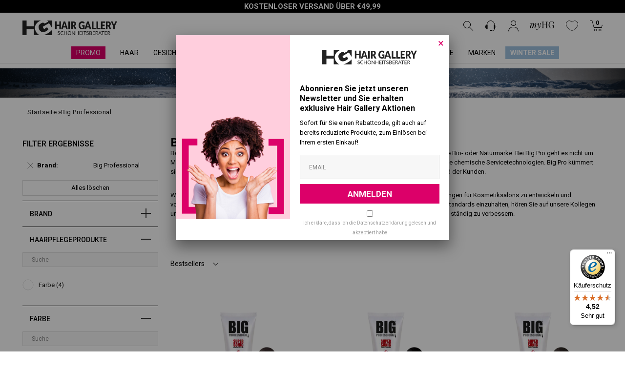

--- FILE ---
content_type: text/html; charset=utf-8
request_url: https://www.hair-gallery.de/big-professional
body_size: 24542
content:
<!DOCTYPE html>
<html lang="de" class="windows"><head>
<title>Big Professional | Professionelle Produkte für Haare | Hair Gallery</title>
<meta http-equiv="Content-Type" content="text/html; charset=utf-8" />
<meta http-equiv="X-UA-Compatible" content="IE=Edge" />
<meta name="viewport" content="width=device-width, initial-scale=1.0">
<base href="https://www.hair-gallery.de/" />
<meta name="description" content="Entdecken Sie alle Big Professional Haarprodukte auf Hair Gallery. Online-Shop für professionelle Haarprodukte. Lieferung innerhalb von 5-6 Tage! " />
<meta name="keywords" content="hair gallery,Ghd,Kerastase,Tigi,Redken,Davines,Wella Sp,Goldwell,System Professional,Steampod,l'oreal professionnel,Alfaparf,Shu Uemura,Viahermada,Aveda,Cotril,Biolage,Medavita" />
<meta name="robots" content="index, follow" />
<meta name="author" content="Hair Gallery Europe" />
<meta name="apple-itunes-app" content="app-id=1266641537">
<link href="https://www.hair-gallery.de/image/data/cart.png" rel="icon" />
<!-- Open Graph -->
<meta property="og:title" content="Big Professional | Professionelle Produkte für Haare | Hair Gallery">
<meta property="og:description" content="Entdecken Sie alle Big Professional Haarprodukte auf Hair Gallery. Online-Shop für professionelle Haarprodukte. Lieferung innerhalb von 5-6 Tage! ">
<meta property="og:type" content="website">
<meta property="og:url" content="https://www.hair-gallery.de/">
<meta property="og:image" content="https://www.hair-gallery.it/image/image.png">
<meta property="og:image:width" content="1200">
<meta property="og:image:height" content="630">
<link href="https://www.hair-gallery.de/big-professional" rel="canonical" />
<link rel="alternate" hreflang="de" href="https://www.hair-gallery.de/big-professional" />
<link rel="alternate" hreflang="en-gb" href="https://www.hairgallerystore.com/big-professional" />
<link rel="alternate" hreflang="es" href="https://www.hair-gallery.es/big-professional" />
<link rel="alternate" hreflang="fr" href="https://www.hairgallery.fr/big-professional" />
<link rel="alternate" hreflang="it" href="https://www.hair-gallery.it/big-professional" />
<link rel="alternate" hreflang="x-default" href="https://www.hair-gallery.it/big-professional" />
<meta name="theme-color" content="#dc0069">
<link href="https://fonts.googleapis.com/css?family=Roboto:100,300,400,500,700" rel="stylesheet">
<link href="catalog/view/theme/hg/stylesheet/app.css?v=20250418" rel="stylesheet" type="text/css" media="all">
<script src="catalog/view/theme/hg/javascript/app.js?v=20250418"></script>
<script>var title=document.title,blurMessage="Kommen Sie zu uns zurück, wir warten auf Sie",intervalTimer=null,timeoutTimer=null;window.addEventListener("blur",function(){intervalTimer=setInterval(function(){document.title="❤️ "+blurMessage,timeoutTimer=setTimeout(function(){document.title=title},2e3)},4100)}),window.addEventListener("focus",function(){clearInterval(intervalTimer),clearTimeout(timeoutTimer),document.title=title});</script>
<!-- Begin eTrusted bootstrap tag -->
<script src="https://integrations.etrusted.com/applications/widget.js/v2" async defer></script>
<!-- End eTrusted bootstrap tag -->
</head>
<body class="page-product-submenu">
<style>#hg-shopby-overlay{position:absolute;top:0;bottom:0;z-index:9999;display:none;width:100%;background:#fff;opacity:.5}#hg-shopby-overlay .loader{position:fixed;top:20%;left:50%;display:block;width:64px;height:64px;background-image:url('../image/loader-1.gif');transform:translate(-50%, -10%)}#hg-shopby-overlay .loader:before{content:''}}</style>
<!--<div id="hg-shopby-overlay"><div class="loader"></div></div>-->
<nav id="menu-side" class="menu-side">
<div class="panel-group" id="accordion" style="overflow-y:auto;height:calc(100% - 3.5rem)">
<div class="panel"><div class="panel-title"><a href="https://www.hair-gallery.de/omaggi"><span style="color:#fff;background:#dc0069;padding:5px 10px">PROMO</span></a></div></div><div class="panel"><div class="panel-title"><a class="collapsed" data-toggle="collapse" data-parent="#accordion" href="#HAAR">HAAR</a></div><div id="HAAR" class="collapse"><div class="panel-body"><div class="mobile"><a  style="font-weight:700;margin-top:30px;pointer-events:none;" title="Angebote und Neuigkeiten">Angebote und Neuigkeiten</a><a  href="https://www.hair-gallery.de/omaggi" title="Angebote">Angebote</a><a  href="https://www.hair-gallery.de/capelli-new" title="Neuheiten">Neuheiten</a><a  href="https://www.hair-gallery.de/bestseller" title="Bestseller">Bestseller</a><a  href="https://www.hair-gallery.de/reise&amp;sort=p.price&amp;order=ASC" style="color:#333333;" title="Reisegrößen">Reisegrößen</a><a  href="https://www.hair-gallery.de/myhg" title="MyHG">MyHG</a><a  href="https://www.hair-gallery.de/geschenkideen-2681" style="color:#333333;" title="Geschenkideen">Geschenkideen</a><a  style="font-weight:700;margin-top:30px;pointer-events:none;" title="Haarpflege">Haarpflege</a><a  href="https://www.hair-gallery.de/shampoo" title="Shampoos">Shampoos</a><a  href="https://www.hair-gallery.de/spulungen" title="Conditioner">Conditioner</a><a  href="https://www.hair-gallery.de/haarmasken" title="Haarmasken">Haarmasken</a><a  href="https://www.hair-gallery.de/hitzeschutz" style="color:#333333;" title="Hitzeschutz">Hitzeschutz</a><a  href="https://www.hair-gallery.de/haarole" title="Haaröle">Haaröle</a><a  href="https://www.hair-gallery.de/haar-kit" title="Haar-kit">Haar-kit</a><a  href="https://www.hair-gallery.de/zubehor" title="Zubehör">Zubehör</a><a  style="font-weight:700;margin-top:30px;pointer-events:none;" title="Styling">Styling</a><a  href="https://www.hair-gallery.de/haarsprays" title="Haarsprays">Haarsprays</a><a  href="https://www.hair-gallery.de/gel" title="Haargel">Haargel</a><a  href="https://www.hair-gallery.de/haarschaum" title="Volumen Mousse">Volumen Mousse</a><a  style="font-weight:700;margin-top:30px;pointer-events:none;" title="Haarfärbemittel">Haarfärbemittel</a><a  href="https://www.hair-gallery.de/haarfarbemittel" title="Haarfärbemittel">Haarfärbemittel</a><a  href="https://www.hair-gallery.de/haaransatz-concealer" title="Haaransatz Concealer">Haaransatz Concealer</a><a  href="https://www.hair-gallery.de/bleichen" title="Entfärbungen">Entfärbungen</a><a  style="font-weight:700;margin-top:30px;pointer-events:none;" title="Professionelle Werkzeuge">Professionelle Werkzeuge</a><a  href="https://www.hair-gallery.de/haarglatter" title="Haarglätter">Haarglätter</a><a  href="https://www.hair-gallery.de/lockenstabe" title="Lockenstäbe">Lockenstäbe</a><a  href="https://www.hair-gallery.de/haartrockner" title="Haartrockner">Haartrockner</a><a  href="https://www.hair-gallery.de/haarbursten" title="Haarbürsten">Haarbürsten</a><a  href="https://www.hair-gallery.de/haarschneider" title="Haarschneider">Haarschneider</a><a  href="https://www.hair-gallery.de/warmluftburste" title="Warmluftbürste">Warmluftbürste</a><a  href="https://www.hair-gallery.de/kamme" title="Kämme">Kämme</a><a  style="font-weight:700;margin-top:30px;pointer-events:none;" title="Haartypen">Haartypen</a><a  href="https://www.hair-gallery.de/blondes-haar" title="Blondes Haar">Blondes Haar</a><a  href="https://www.hair-gallery.de/coloriertes-haar" title="Gefärbtes Haar">Gefärbtes Haar</a><a  href="https://www.hair-gallery.de/geschadigtes-haar" title="Beschädigtes Haar">Beschädigtes Haar</a><a  href="https://www.hair-gallery.de/feines-haar" title="Feines Haar">Feines Haar</a><a  href="https://www.hair-gallery.de/lockiges-haar" title="Lockiges Haar">Lockiges Haar</a><a  href="https://www.hair-gallery.de/trockenes-haar" title="Trockenes Haar">Trockenes Haar</a><a  href="https://www.hair-gallery.de/fettiges-haar" title="Fettiges Haar">Fettiges Haar</a><a  href="https://www.hair-gallery.de/verknoteteswiderspenstiges-haar" title="Krauses Haar">Krauses Haar</a><a  style="font-weight:700;margin-top:30px;pointer-events:none;" title="Haarbedürfnisse">Haarbedürfnisse</a><a  href="https://www.hair-gallery.de/anti-frizz" title="Anti-Frizz">Anti-Frizz</a><a  href="https://www.hair-gallery.de/anti-haarausfall" title="Anti-Haarausfall">Anti-Haarausfall</a><a  href="https://www.hair-gallery.de/haarwiederherstellung" title="Haarwiederherstellung">Haarwiederherstellung</a><a  href="https://www.hair-gallery.de/antischuppen" title="Antischuppen">Antischuppen</a><a  href="https://www.hair-gallery.de/anti-gelbstich" style="color:#333333;" title="Anti-Gelb">Anti-Gelb</a><a  style="font-weight:700;margin-top:30px;pointer-events:none;" title="Top-Marke">Top-Marke</a><a  href="https://www.hair-gallery.de/kerastase" title="Kérastase">Kérastase</a><a  href="https://www.hair-gallery.de/redken" title="Redken">Redken</a><a  href="https://www.hair-gallery.de/ghd" title="Ghd">Ghd</a><a  href="https://www.hair-gallery.de/goldwell" title="Goldwell">Goldwell</a><a  href="https://www.hair-gallery.de/tigi" title="Tigi">Tigi</a><a  href="https://www.hair-gallery.de/l-oreal-professionnel" title="L'Oreal Professionnel">L'Oreal Professionnel</a><a  href="https://www.hair-gallery.de/wella-professionals" title="Wella Professionals">Wella Professionals</a><a  href="https://www.hair-gallery.de/wella-system-professional" title="Wella System Professional">Wella System Professional</a><a  href="https://www.hair-gallery.de/olaplex" title="Olaplex">Olaplex</a><a  href="https://www.hair-gallery.de/parlux" title="Parlux">Parlux</a><a  href="https://www.hair-gallery.de/aveda" title="Aveda">Aveda</a><a  href="https://www.hair-gallery.de/cotril" style="color:#333333;" title="Cotril">Cotril</a><a  href="https://www.hair-gallery.de/marken" style="font-weight:700;margin-top:30px;" title="Alle anzeigen &gt;">Alle anzeigen &gt;</a></div></div></div></div><div class="panel"><div class="panel-title"><a class="collapsed" data-toggle="collapse" data-parent="#accordion" href="#GESICHT">GESICHT</a></div><div id="GESICHT" class="collapse"><div class="panel-body"><div class="mobile"><a  style="font-weight:700;margin-top:30px;pointer-events:none;" title="Angebote und Neuheiten">Angebote und Neuheiten</a><a  href="https://www.hair-gallery.de/omaggi" title="Angebote">Angebote</a><a  href="https://www.hair-gallery.de/bestseller-viso" title="Bestseller">Bestseller</a><a  href="https://www.hair-gallery.de/myhg" title="MyHG">MyHG</a><a  style="font-weight:700;margin-top:30px;pointer-events:none;" title="Gesichtspflege">Gesichtspflege</a><a  href="https://www.hair-gallery.de/gesichtsstraffung" title="Tonisierung">Tonisierung</a><a  href="https://www.hair-gallery.de/anti-unvollkommenheiten-gesicht" title="Anti-Unvollkommenheiten Gesicht">Anti-Unvollkommenheiten Gesicht</a><a  href="https://www.hair-gallery.de/gesicht-anti-irritationen" title="Anti-Irritation Gesicht">Anti-Irritation Gesicht</a><a  href="https://www.hair-gallery.de/feuchtigkeitsspender-gesicht" title="Feuchtigkeitsspender Gesicht">Feuchtigkeitsspender Gesicht</a><a  href="https://www.hair-gallery.de/anti-falten-gesicht" title="Anti-Falten Gesicht">Anti-Falten Gesicht</a><a  href="https://www.hair-gallery.de/gesichtsreinigung" title="Gesichtsreinigung">Gesichtsreinigung</a><a  style="font-weight:700;margin-top:30px;pointer-events:none;" title="Augenpflege ">Augenpflege </a><a  href="https://www.hair-gallery.de/augen-feuchtigkeitsspender" title="Augen-Feuchtigkeitsspender">Augen-Feuchtigkeitsspender</a><a  href="https://www.hair-gallery.de/anti-falten-augen" title="Anti-Falten-Augen">Anti-Falten-Augen</a><a  style="font-weight:700;margin-top:30px;pointer-events:none;" title="Hauttyp">Hauttyp</a><a  href="https://www.hair-gallery.de/trockene-haut" title="Trockene Haut">Trockene Haut</a><a  href="https://www.hair-gallery.de/empfindliche-haut" title="Empfindliche Haut">Empfindliche Haut</a><a  href="https://www.hair-gallery.de/reife-haut" title=" Reife Haut"> Reife Haut</a><a  href="https://www.hair-gallery.de/alle-hauttypen" title="Alle Hauttypen">Alle Hauttypen</a><a  style="font-weight:700;margin-top:30px;pointer-events:none;" title="Top-Marken">Top-Marken</a><a  href="https://www.hair-gallery.de/aveda-skincare" title="Aveda">Aveda</a><a  href="https://www.hair-gallery.de/nyce-skincare" title="Nyce">Nyce</a><a  href="https://www.hair-gallery.de/tecna-skincare" title="Tecna">Tecna</a><a  href="https://www.hair-gallery.de/mykai-skincare" title="Mykai">Mykai</a><a  href="https://www.hair-gallery.de/midhara-skincare" title="Midhara">Midhara</a><a  href="https://www.hair-gallery.de/babor-skincare" title="Babor">Babor</a><a  href="https://www.hair-gallery.de/juvena-skincare" title="Juvena">Juvena</a><a  href="https://www.hair-gallery.de/marken" style="font-weight:700;margin-top:30px;" title="Alle anzeigen &gt;">Alle anzeigen &gt;</a></div></div></div></div><div class="panel"><div class="panel-title"><a class="collapsed" data-toggle="collapse" data-parent="#accordion" href="#KÖRPERBAD">KÖRPERBAD</a></div><div id="KÖRPERBAD" class="collapse"><div class="panel-body"><div class="mobile"><a  style="font-weight:700;margin-top:30px;pointer-events:none;" title="Körperbehandlungen">Körperbehandlungen</a><a  href="https://www.hair-gallery.de/feuchtigkeitsspender-fur-die-haut" title="Feuchtigkeitsspender für die Haut">Feuchtigkeitsspender für die Haut</a><a  href="https://www.hair-gallery.de/peelings-fur-die-haut" title="Hautpeelings">Hautpeelings</a><a  href="https://www.hair-gallery.de/antidehnungsstreifen-haut" title="Anti-Dehnungsstreifen-Haut">Anti-Dehnungsstreifen-Haut</a><a  href="https://www.hair-gallery.de/hautstraffende" title="Hautstraffende">Hautstraffende</a><a  href="https://www.hair-gallery.de/hautberuhiger" title="Hautberuhiger">Hautberuhiger</a><a  style="font-weight:700;margin-top:30px;pointer-events:none;" title="Bad und Dusche">Bad und Dusche</a><a  href="https://www.hair-gallery.de/duschschaume" title="Duschschäume">Duschschäume</a><a  href="https://www.hair-gallery.de/seifen" title="Seifenstücke">Seifenstücke</a><a  href="https://www.hair-gallery.de/deodorants" title="Deodorants">Deodorants</a><a  style="font-weight:700;margin-top:30px;pointer-events:none;" title="Nagelpflege">Nagelpflege</a><a  href="https://www.hair-gallery.de/nagellacke" title="Nagellacke">Nagellacke</a><a  href="https://www.hair-gallery.de/nagellackentferner" title="Nagellackentfernern">Nagellackentfernern</a><a  href="https://www.hair-gallery.de/top-coat" title="Top Coat">Top Coat</a><a  style="font-weight:700;margin-top:30px;pointer-events:none;" title="Hauttyp">Hauttyp</a><a  href="https://www.hair-gallery.de/fettige-haut" title="Fettige Haut">Fettige Haut</a><a  href="https://www.hair-gallery.de/trockene-haut" title="Trockene Haut">Trockene Haut</a><a  href="https://www.hair-gallery.de/mischhaut" title="Mischhaut">Mischhaut</a><a  href="https://www.hair-gallery.de/empfindliche-haut" title="Empfindliche Haut">Empfindliche Haut</a><a  href="https://www.hair-gallery.de/reife-haut" title="Reife Haut">Reife Haut</a><a  href="https://www.hair-gallery.de/alle-hauttypen" title=" Alle Hauttypen"> Alle Hauttypen</a><a  style="font-weight:700;margin-top:30px;pointer-events:none;" title="Top Marques">Top Marques</a><a  href="https://www.hair-gallery.de/aveda-skincare" title="Aveda">Aveda</a><a  href="https://www.hair-gallery.de/naturalmente" title="Naturalmente">Naturalmente</a><a  href="https://www.hair-gallery.de/oribe" title="Oribe">Oribe</a><a  href="https://www.hair-gallery.de/american-crew-skincare" title="American Crew">American Crew</a><a  href="https://www.hair-gallery.de/marken" style="font-weight:700;margin-top:30px;" title="Alle anzeigen &gt;">Alle anzeigen &gt;</a></div></div></div></div><div class="panel"><div class="panel-title"><a class="collapsed" data-toggle="collapse" data-parent="#accordion" href="#MAKEUP">MAKEUP</a></div><div id="MAKEUP" class="collapse"><div class="panel-body"><div class="mobile"><a  style="color:#333333;font-weight:700;margin-top:30px;pointer-events:none;" title="Make-up-Produkte">Make-up-Produkte</a><a  href="https://www.hair-gallery.de/lippen-make-up" style="color:#333333;" title="Lippen Make-up">Lippen Make-up</a><a  href="https://www.hair-gallery.de/augen-make-up" style="color:#333333;" title="Augen Make-up">Augen Make-up</a><a  href="https://www.hair-gallery.de/gesicht-make-up" style="color:#333333;" title="Gesichts-Make-up">Gesichts-Make-up</a><a  href="https://www.hair-gallery.de/make-up-zubehor" style="color:#333333;" title="Make-up-Zubehör">Make-up-Zubehör</a><a  href="https://www.hair-gallery.de/make-up-kit" style="color:#333333;" title="Kit Make-up">Kit Make-up</a><a  style="color:#333333;font-weight:700;margin-top:30px;pointer-events:none;" title="Lippen Make-up">Lippen Make-up</a><a  href="https://www.hair-gallery.de/lippen-make-up-primer" style="color:#333333;" title="Primer">Primer</a><a  href="https://www.hair-gallery.de/lippenstifte" style="color:#333333;" title="Lippenstifte">Lippenstifte</a><a  href="https://www.hair-gallery.de/lipgloss" style="color:#333333;" title="Lipgloss">Lipgloss</a><a  href="https://www.hair-gallery.de/lippenkonturenstifte" style="color:#333333;" title="Stifte">Stifte</a><a  style="color:#333333;font-weight:700;margin-top:30px;pointer-events:none;" title="Augen Make-up">Augen Make-up</a><a  href="https://www.hair-gallery.de/wimperntusche" style="color:#333333;" title="Wimperntusche">Wimperntusche</a><a  href="https://www.hair-gallery.de/lidschatten" style="color:#333333;" title="Lidschatten">Lidschatten</a><a  href="https://www.hair-gallery.de/eyeliner" style="color:#333333;" title="Eyeliner">Eyeliner</a><a  href="https://www.hair-gallery.de/augenbrauen" style="color:#333333;" title="Augenbrauen">Augenbrauen</a><a  style="color:#333333;font-weight:700;margin-top:30px;pointer-events:none;" title="Gesichts-Make-up">Gesichts-Make-up</a><a  href="https://www.hair-gallery.de/bb" style="color:#333333;" title="BB Creme">BB Creme</a><a  href="https://www.hair-gallery.de/foundations" style="color:#333333;" title="Foundation">Foundation</a><a  href="https://www.hair-gallery.de/concealers" style="color:#333333;" title="Concealers">Concealers</a><a  href="https://www.hair-gallery.de/blush" style="color:#333333;" title="Blush">Blush</a><a  style="color:#333333;font-weight:700;margin-top:30px;pointer-events:none;" title="Top-Marke">Top-Marke</a><a  href="https://www.hair-gallery.de/aveda-skincare/make-up-make-up-und-zubehor" style="color:#333333;" title="Aveda Skincare">Aveda Skincare</a><a  href="https://www.hair-gallery.de/paola-p-skincare" style="color:#333333;" title="Paola P">Paola P</a><a  href="https://www.hair-gallery.de/tecna-skincare/fashion-lab" style="color:#333333;" title="Tecna Skincare">Tecna Skincare</a><a  href="https://www.hair-gallery.de/3lab-skincare" style="color:#333333;" title="3LAB">3LAB</a></div></div></div></div><div class="panel"><div class="panel-title"><a class="collapsed" data-toggle="collapse" data-parent="#accordion" href="#MANN">MANN</a></div><div id="MANN" class="collapse"><div class="panel-body"><div class="mobile"><a  style="font-weight:700;margin-top:30px;pointer-events:none;" title="Bestseller">Bestseller</a><a  href="https://www.hair-gallery.de/behandlungen-manner" title="Haarpflege Männer">Haarpflege Männer</a><a  href="https://www.hair-gallery.de/haarschneider" title="Haarschneidemaschinen">Haarschneidemaschinen</a><a  style="font-weight:700;margin-top:30px;pointer-events:none;" title="Haarpflege">Haarpflege</a><a  href="https://www.hair-gallery.de/manner-shampoo" title="Shampoo">Shampoo</a><a  href="https://www.hair-gallery.de/herren-spulungen" title="Conditioner">Conditioner</a><a  href="https://www.hair-gallery.de/manner-haarstyling" title="Styling">Styling</a><a  style="font-weight:700;margin-top:30px;pointer-events:none;" title="Bart und Schnurrbart">Bart und Schnurrbart</a><a  href="https://www.hair-gallery.de/rasur" title="Rasur">Rasur</a><a  href="https://www.hair-gallery.de/bartpflege" title="Bartpflege">Bartpflege</a><a  style="font-weight:700;margin-top:30px;pointer-events:none;" title="Top-Marken">Top-Marken</a><a  href="https://www.hair-gallery.de/american-crew/uomo" title="American Crew">American Crew</a><a  href="https://www.hair-gallery.de/wahl/uomo" title="Wahl">Wahl</a><a  href="https://www.hair-gallery.de/keune-2591" title="Keune">Keune</a><a  href="https://www.hair-gallery.de/depot" title="Depot">Depot</a><a  href="https://www.hair-gallery.de/sebastian-man/uomo" title="Sebastian Man">Sebastian Man</a><a  href="https://www.hair-gallery.de/marken" style="font-weight:700;margin-top:30px;" title="Alle anzeigen &gt;">Alle anzeigen &gt;</a></div></div></div></div><div class="panel"><div class="panel-title"><a class="collapsed" data-toggle="collapse" data-parent="#accordion" href="#PARFÜMS">PARFÜMS</a></div><div id="PARFÜMS" class="collapse"><div class="panel-body"><div class="mobile"><a  style="color:#333333;font-weight:700;margin-top:30px;pointer-events:none;" title="Typologie">Typologie</a><a  href="https://www.hair-gallery.de/eau-de-parfum" style="color:#333333;" title="Eau de Parfum">Eau de Parfum</a><a  href="https://www.hair-gallery.de/eau-de-toilette" style="color:#333333;" title="Eau de Toilette">Eau de Toilette</a><a  href="https://www.hair-gallery.de/duftwasser" style="color:#333333;" title="Duftendes Wasser">Duftendes Wasser</a><a  style="color:#333333;font-weight:700;margin-top:30px;pointer-events:none;" title="Typ">Typ</a><a  href="https://www.hair-gallery.de/parfums-fur-damen" style="color:#333333;" title="Damenparfums">Damenparfums</a><a  href="https://www.hair-gallery.de/herrenparfums" style="color:#333333;" title="Herrenparfums">Herrenparfums</a><a  style="color:#333333;font-weight:700;margin-top:30px;pointer-events:none;" title="Top Brand">Top Brand</a><a  href="https://www.hair-gallery.de/k3-by-kenzo-takada-parfums" style="color:#333333;" title="K3 by Kenzo Takada">K3 by Kenzo Takada</a><a  href="https://www.hair-gallery.de/sweeth-tooth-by-sabrina-carpenter-parfums" style="color:#333333;" title="Sweeth Tooth by Sabrina Carpenter">Sweeth Tooth by Sabrina Carpenter</a><a  href="https://www.hair-gallery.de/depot-parfums" style="color:#333333;" title="Depot">Depot</a><a  href="https://www.hair-gallery.de/keune/herrenparfums" style="color:#333333;" title="Keune">Keune</a></div></div></div></div><div class="panel"><div class="panel-title"><a class="collapsed" data-toggle="collapse" data-parent="#accordion" href="#PET">PET</a></div><div id="PET" class="collapse"><div class="panel-body"><div class="mobile"><a  style="color:#333333;font-weight:700;margin-top:30px;pointer-events:none;" title=" Körperpflege"> Körperpflege</a><a  href="https://www.hair-gallery.de/shampoo-fur-haustiere" style="color:#333333;" title="Shampoo">Shampoo</a><a  href="https://www.hair-gallery.de/tierpflegeset" style="color:#333333;" title="Pflegeset">Pflegeset</a><a  href="https://www.hair-gallery.de/nagelknipser-fur-haustiere" style="color:#333333;" title="Nagelknipser">Nagelknipser</a><a  href="https://www.hair-gallery.de/haustier-conditioner" style="color:#333333;" title="Balsam">Balsam</a><a  style="color:#333333;font-weight:700;margin-top:30px;pointer-events:none;" title="Elektrowerkzeuge">Elektrowerkzeuge</a><a  href="https://www.hair-gallery.de/tierhaarschneidemaschinen" style="color:#333333;" title="Haarschneidemaschine">Haarschneidemaschine</a><a  href="https://www.hair-gallery.de/schneidsatze" style="color:#333333;" title="Scherköpfe und Klingen">Scherköpfe und Klingen</a><a  style="color:#333333;font-weight:700;margin-top:30px;pointer-events:none;" title="Zubehör">Zubehör</a><a  href="https://www.hair-gallery.de/haustier-bursten" style="color:#333333;" title="Pinsel">Pinsel</a><a  href="https://www.hair-gallery.de/haustierkamme" style="color:#333333;" title="Kämme">Kämme</a><a  href="https://www.hair-gallery.de/fellpflegezubehor" style="color:#333333;" title="Pflegezubehör">Pflegezubehör</a><a  href="https://www.hair-gallery.de/hundedusche" style="color:#333333;" title="Hundeduschen">Hundeduschen</a><a  href="https://www.hair-gallery.de/aufsteckkaemme-aus-stahl" style="color:#333333;" title="Stahlerhöhungen">Stahlerhöhungen</a><a  href="https://www.hair-gallery.de/Hütten-und-Betten" style="color:#333333;" title="Hütten und Betten">Hütten und Betten</a><a  href="https://www.hair-gallery.de/Spielzeug" style="color:#333333;" title="Spielzeug">Spielzeug</a><a  style="color:#333333;font-weight:700;margin-top:30px;pointer-events:none;" title="Top Brand">Top Brand</a><a  href="https://www.hair-gallery.de/moser-animal-pet" style="color:#333333;" title="Moser Animal">Moser Animal</a><a  href="https://www.hair-gallery.de/wahl-pro-pet" style="color:#333333;" title="Wahl Pro Pet">Wahl Pro Pet</a><a  href="https://www.hair-gallery.de/paul-mitchell-pet" style="color:#333333;" title="Paul Mitchell Pet">Paul Mitchell Pet</a></div></div></div></div><div class="panel"><div class="panel-title"><a href="https://www.hair-gallery.de/letzte-Stücke">ANGEBOTE</a></div></div><div class="panel"><div class="panel-title"><a href="https://www.hair-gallery.de/marken">MARKEN</a></div></div><div class="panel"><div class="panel-title"><a href="https://www.hair-gallery.de/winter-sales"><span style="background:#A0C3E0;color:#FFFFFF;font-weight:700;padding:5px 10px">WINTER SALE</span></a></div></div></div>
</nav>
<div id="page-container">
<header id="header">
<!--header top-->
  <div class="headertop" style="background:#000000;border-bottom:1px solid #dddddd">
    <div class="container">
      <div class="row-fluid text-center">
        
        
        <div id="no-cost"><span style="text-transform:initial;color:#ffffff;font-size:15px;font-weight:700">KOSTENLOSER VERSAND ÜBER €49,99</span></div>
              </div>
    </div>
  </div>
<!--header bottom-->
  <div id="headerbottom">
    <div class="container">
      <div class="row-fluid">
        <div id="logo"><a href="./"><img src="https://www.hair-gallery.de/image/data/logo.svg" title="Hair Gallery Europe s.r.l." alt="Hair Gallery Europe s.r.l." /></a></div>
        <div id="nav-icon"><span></span><span></span><span></span><span></span></div>
        <div id="search">
          <div class="search-content">
            <input type="text" id="ricerca" name="search" placeholder="Suche" value="" autocomplete="off">
            <input type="submit" id="certo" style="display:none">
          </div>
        </div>
        <div class="menu-right">
          <ul>
            <li><span class="glyph icon-search button-search" id="op-search"></span><span class="glyph icon-close search-close" id="cl-search"></span></li>
            <li class="hidden-phone"><span id="customer-care"><a href="#" data-toggle="dropdown"><span class="glyph icon-customer-care"></span></a>
                <span class="dropdown-menu login-content" role="menu" aria-labelledby="dLabel">
                  <div class="c-contact">
                    <div style="margin:0 10px;padding:10px 0;background:#f3f3f3"><a href="tel:+390734861081"><span class="c-icon c-headset"></span><span style="display:block;font-weight:700;line-height:16px">KUNDENSERVICE +39 0734 861081</span></a></div>
                  </div>
                  <div class="clearfix"></div>
                  <div class="c-space"></div>
                  <div class="c-contact">
                    <div style="margin:0 10px;padding:10px 0;background:#f3f3f3"><a href="https://www.hair-gallery.de/retouren"><span class="c-icon c-return"></span><span style="display:block;font-weight:700;line-height:16px">RETOUREN</span></a></div>
                  </div>
                  <div class="clearfix"></div>
                  <div class="c-space"></div>
                  <div class="c-contact">
                    <div style="margin:0 10px;padding:10px 0;background:#f3f3f3"><a href="spedizioni"><span class="c-icon c-shipping"></span><span style="display:block;font-weight:700;line-height:16px">VERSAND IN 5/7 TAGE IN DEUTSCHLAND</span></a></div>
                  </div>
                  <div class="clearfix"></div>
                  <div class="c-contactus">Kontakt</div>
                  <div class="c-contact">
                    <div style="float:left;width:40%;margin:0 10px;padding:10px 0;background:#f3f3f3"><a><span class="c-icon c-tel"></span><span style="display:block;font-weight:700">+39 0734 861081</span></a></div>
                    <div style="float:right;width:40%;margin:0 10px;padding:10px 0;background:#f3f3f3"><a href="./?route=information/contact"><span class="c-icon c-email"></span><span style="display:block;font-weight:700">E-mail</span></a></div>
                  </div>
                </span>
              </span></li>
            <li>            <span id="account"><a href="#" data-toggle="dropdown"><span class="glyph icon-user"></span><span class="fa fa-hat-santa hidden"></span></a>
              <span class="dropdown-menu login-content" role="menu" aria-labelledby="dLabel">
                <div style="padding:0 10px">
                  <div><a class="button c-large-orange" href="./?route=account/login">anmelden</a></div>
                  <div><a class="button c-large" href="./?route=account/register">Sich anmelden</a></div>
                  <div class="hidden-desktop" style="border:1px solid #000;padding:3px 0"><a href="myhg" style="display:block"><img src="../card/myHGblack.svg" alt="MyHG" title="MyHG" style="width:50px;max-width:50px;height:initial"></a></div>
                </div>
              </span>
            </span>
            </li>
            <li class="hidden-phone"><a href="myhg"><img src="../card/myHGblack.svg" alt="MyHG" title="MyHG" style="position:relative;top:-4px;width:50px"></a></li>
			            <li><a href="https://www.hair-gallery.de/wishlist" id="wishlist-total"><span class="glyph icon-heart"><span class="whishtext"></span></span></a></li>
            <li><div class="cart-top"><div id="cart">
  <div class="heading"><div class="glyph"><span class="icon-cart"></span><i class="fal fa-sleigh hidden"></i><span class="num-items">0</span></div></div>
  <div class="content">
    <div class="content-inner">
            <div class="empty">Ihr Warenkorb ist leer!</div>
          </div>
  </div>
</div>
</div></li>
          </ul>
        </div>
      </div>
    </div>
  </div>
    <!--menu mainnav-->
  <section id="mainnav">
    <div class="container">
      <div class="row-fluid text-center">
        <ul id="menuHG"><li><a href="https://www.hair-gallery.de/omaggi"><span style="color:#fff;background:#dc0069;padding:5px 10px">PROMO</span></a></li><li><a class="dropbtn">HAAR</a><div class="fullwidth"><div class="container"><div class="colonna"><a  style="font-weight:700;margin-top:30px;pointer-events:none;" title="Angebote und Neuigkeiten">Angebote und Neuigkeiten</a><a  href="https://www.hair-gallery.de/omaggi" title="Angebote">Angebote</a><a  href="https://www.hair-gallery.de/capelli-new" title="Neuheiten">Neuheiten</a><a  href="https://www.hair-gallery.de/bestseller" title="Bestseller">Bestseller</a><a  href="https://www.hair-gallery.de/reise&amp;sort=p.price&amp;order=ASC" style="color:#333333;" title="Reisegrößen">Reisegrößen</a><a  href="https://www.hair-gallery.de/myhg" title="MyHG">MyHG</a><a  href="https://www.hair-gallery.de/geschenkideen-2681" style="color:#333333;" title="Geschenkideen">Geschenkideen</a></div><div class="colonna"><a  style="font-weight:700;margin-top:30px;pointer-events:none;" title="Haarpflege">Haarpflege</a><a  href="https://www.hair-gallery.de/shampoo" title="Shampoos">Shampoos</a><a  href="https://www.hair-gallery.de/spulungen" title="Conditioner">Conditioner</a><a  href="https://www.hair-gallery.de/haarmasken" title="Haarmasken">Haarmasken</a><a  href="https://www.hair-gallery.de/hitzeschutz" style="color:#333333;" title="Hitzeschutz">Hitzeschutz</a><a  href="https://www.hair-gallery.de/haarole" title="Haaröle">Haaröle</a><a  href="https://www.hair-gallery.de/haar-kit" title="Haar-kit">Haar-kit</a><a  href="https://www.hair-gallery.de/zubehor" title="Zubehör">Zubehör</a><a  style="font-weight:700;margin-top:30px;pointer-events:none;" title="Styling">Styling</a><a  href="https://www.hair-gallery.de/haarsprays" title="Haarsprays">Haarsprays</a><a  href="https://www.hair-gallery.de/gel" title="Haargel">Haargel</a><a  href="https://www.hair-gallery.de/haarschaum" title="Volumen Mousse">Volumen Mousse</a></div><div class="colonna"><a  style="font-weight:700;margin-top:30px;pointer-events:none;" title="Haarfärbemittel">Haarfärbemittel</a><a  href="https://www.hair-gallery.de/haarfarbemittel" title="Haarfärbemittel">Haarfärbemittel</a><a  href="https://www.hair-gallery.de/haaransatz-concealer" title="Haaransatz Concealer">Haaransatz Concealer</a><a  href="https://www.hair-gallery.de/bleichen" title="Entfärbungen">Entfärbungen</a><a  style="font-weight:700;margin-top:30px;pointer-events:none;" title="Professionelle Werkzeuge">Professionelle Werkzeuge</a><a  href="https://www.hair-gallery.de/haarglatter" title="Haarglätter">Haarglätter</a><a  href="https://www.hair-gallery.de/lockenstabe" title="Lockenstäbe">Lockenstäbe</a><a  href="https://www.hair-gallery.de/haartrockner" title="Haartrockner">Haartrockner</a><a  href="https://www.hair-gallery.de/haarbursten" title="Haarbürsten">Haarbürsten</a><a  href="https://www.hair-gallery.de/haarschneider" title="Haarschneider">Haarschneider</a><a  href="https://www.hair-gallery.de/warmluftburste" title="Warmluftbürste">Warmluftbürste</a><a  href="https://www.hair-gallery.de/kamme" title="Kämme">Kämme</a></div><div class="colonna"><a  style="font-weight:700;margin-top:30px;pointer-events:none;" title="Haartypen">Haartypen</a><a  href="https://www.hair-gallery.de/blondes-haar" title="Blondes Haar">Blondes Haar</a><a  href="https://www.hair-gallery.de/coloriertes-haar" title="Gefärbtes Haar">Gefärbtes Haar</a><a  href="https://www.hair-gallery.de/geschadigtes-haar" title="Beschädigtes Haar">Beschädigtes Haar</a><a  href="https://www.hair-gallery.de/feines-haar" title="Feines Haar">Feines Haar</a><a  href="https://www.hair-gallery.de/lockiges-haar" title="Lockiges Haar">Lockiges Haar</a><a  href="https://www.hair-gallery.de/trockenes-haar" title="Trockenes Haar">Trockenes Haar</a><a  href="https://www.hair-gallery.de/fettiges-haar" title="Fettiges Haar">Fettiges Haar</a><a  href="https://www.hair-gallery.de/verknoteteswiderspenstiges-haar" title="Krauses Haar">Krauses Haar</a><a  style="font-weight:700;margin-top:30px;pointer-events:none;" title="Haarbedürfnisse">Haarbedürfnisse</a><a  href="https://www.hair-gallery.de/anti-frizz" title="Anti-Frizz">Anti-Frizz</a><a  href="https://www.hair-gallery.de/anti-haarausfall" title="Anti-Haarausfall">Anti-Haarausfall</a><a  href="https://www.hair-gallery.de/haarwiederherstellung" title="Haarwiederherstellung">Haarwiederherstellung</a><a  href="https://www.hair-gallery.de/antischuppen" title="Antischuppen">Antischuppen</a><a  href="https://www.hair-gallery.de/anti-gelbstich" style="color:#333333;" title="Anti-Gelb">Anti-Gelb</a></div><div class="colonna"><a  style="font-weight:700;margin-top:30px;pointer-events:none;" title="Top-Marke">Top-Marke</a><a  href="https://www.hair-gallery.de/kerastase" title="Kérastase">Kérastase</a><a  href="https://www.hair-gallery.de/redken" title="Redken">Redken</a><a  href="https://www.hair-gallery.de/ghd" title="Ghd">Ghd</a><a  href="https://www.hair-gallery.de/goldwell" title="Goldwell">Goldwell</a><a  href="https://www.hair-gallery.de/tigi" title="Tigi">Tigi</a><a  href="https://www.hair-gallery.de/l-oreal-professionnel" title="L'Oreal Professionnel">L'Oreal Professionnel</a><a  href="https://www.hair-gallery.de/wella-professionals" title="Wella Professionals">Wella Professionals</a><a  href="https://www.hair-gallery.de/wella-system-professional" title="Wella System Professional">Wella System Professional</a><a  href="https://www.hair-gallery.de/olaplex" title="Olaplex">Olaplex</a><a  href="https://www.hair-gallery.de/parlux" title="Parlux">Parlux</a><a  href="https://www.hair-gallery.de/aveda" title="Aveda">Aveda</a><a  href="https://www.hair-gallery.de/cotril" style="color:#333333;" title="Cotril">Cotril</a><a  href="https://www.hair-gallery.de/marken" style="font-weight:700;margin-top:30px;" title="Alle anzeigen &gt;">Alle anzeigen &gt;</a></div></div></div></li><li><a class="dropbtn">GESICHT</a><div class="fullwidth"><div class="container"><div class="colonna"><a  style="font-weight:700;margin-top:30px;pointer-events:none;" title="Angebote und Neuheiten">Angebote und Neuheiten</a><a  href="https://www.hair-gallery.de/omaggi" title="Angebote">Angebote</a><a  href="https://www.hair-gallery.de/bestseller-viso" title="Bestseller">Bestseller</a><a  href="https://www.hair-gallery.de/myhg" title="MyHG">MyHG</a></div><div class="colonna"><a  style="font-weight:700;margin-top:30px;pointer-events:none;" title="Gesichtspflege">Gesichtspflege</a><a  href="https://www.hair-gallery.de/gesichtsstraffung" title="Tonisierung">Tonisierung</a><a  href="https://www.hair-gallery.de/anti-unvollkommenheiten-gesicht" title="Anti-Unvollkommenheiten Gesicht">Anti-Unvollkommenheiten Gesicht</a><a  href="https://www.hair-gallery.de/gesicht-anti-irritationen" title="Anti-Irritation Gesicht">Anti-Irritation Gesicht</a><a  href="https://www.hair-gallery.de/feuchtigkeitsspender-gesicht" title="Feuchtigkeitsspender Gesicht">Feuchtigkeitsspender Gesicht</a><a  href="https://www.hair-gallery.de/anti-falten-gesicht" title="Anti-Falten Gesicht">Anti-Falten Gesicht</a><a  href="https://www.hair-gallery.de/gesichtsreinigung" title="Gesichtsreinigung">Gesichtsreinigung</a></div><div class="colonna"><a  style="font-weight:700;margin-top:30px;pointer-events:none;" title="Augenpflege ">Augenpflege </a><a  href="https://www.hair-gallery.de/augen-feuchtigkeitsspender" title="Augen-Feuchtigkeitsspender">Augen-Feuchtigkeitsspender</a><a  href="https://www.hair-gallery.de/anti-falten-augen" title="Anti-Falten-Augen">Anti-Falten-Augen</a></div><div class="colonna"><a  style="font-weight:700;margin-top:30px;pointer-events:none;" title="Hauttyp">Hauttyp</a><a  href="https://www.hair-gallery.de/trockene-haut" title="Trockene Haut">Trockene Haut</a><a  href="https://www.hair-gallery.de/empfindliche-haut" title="Empfindliche Haut">Empfindliche Haut</a><a  href="https://www.hair-gallery.de/reife-haut" title=" Reife Haut"> Reife Haut</a><a  href="https://www.hair-gallery.de/alle-hauttypen" title="Alle Hauttypen">Alle Hauttypen</a></div><div class="colonna"><a  style="font-weight:700;margin-top:30px;pointer-events:none;" title="Top-Marken">Top-Marken</a><a  href="https://www.hair-gallery.de/aveda-skincare" title="Aveda">Aveda</a><a  href="https://www.hair-gallery.de/nyce-skincare" title="Nyce">Nyce</a><a  href="https://www.hair-gallery.de/tecna-skincare" title="Tecna">Tecna</a><a  href="https://www.hair-gallery.de/mykai-skincare" title="Mykai">Mykai</a><a  href="https://www.hair-gallery.de/midhara-skincare" title="Midhara">Midhara</a><a  href="https://www.hair-gallery.de/babor-skincare" title="Babor">Babor</a><a  href="https://www.hair-gallery.de/juvena-skincare" title="Juvena">Juvena</a><a  href="https://www.hair-gallery.de/marken" style="font-weight:700;margin-top:30px;" title="Alle anzeigen &gt;">Alle anzeigen &gt;</a></div></div></div></li><li><a class="dropbtn">KÖRPERBAD</a><div class="fullwidth"><div class="container"><div class="colonna"><a  style="font-weight:700;margin-top:30px;pointer-events:none;" title="Körperbehandlungen">Körperbehandlungen</a><a  href="https://www.hair-gallery.de/feuchtigkeitsspender-fur-die-haut" title="Feuchtigkeitsspender für die Haut">Feuchtigkeitsspender für die Haut</a><a  href="https://www.hair-gallery.de/peelings-fur-die-haut" title="Hautpeelings">Hautpeelings</a><a  href="https://www.hair-gallery.de/antidehnungsstreifen-haut" title="Anti-Dehnungsstreifen-Haut">Anti-Dehnungsstreifen-Haut</a><a  href="https://www.hair-gallery.de/hautstraffende" title="Hautstraffende">Hautstraffende</a><a  href="https://www.hair-gallery.de/hautberuhiger" title="Hautberuhiger">Hautberuhiger</a></div><div class="colonna"><a  style="font-weight:700;margin-top:30px;pointer-events:none;" title="Bad und Dusche">Bad und Dusche</a><a  href="https://www.hair-gallery.de/duschschaume" title="Duschschäume">Duschschäume</a><a  href="https://www.hair-gallery.de/seifen" title="Seifenstücke">Seifenstücke</a><a  href="https://www.hair-gallery.de/deodorants" title="Deodorants">Deodorants</a></div><div class="colonna"><a  style="font-weight:700;margin-top:30px;pointer-events:none;" title="Nagelpflege">Nagelpflege</a><a  href="https://www.hair-gallery.de/nagellacke" title="Nagellacke">Nagellacke</a><a  href="https://www.hair-gallery.de/nagellackentferner" title="Nagellackentfernern">Nagellackentfernern</a><a  href="https://www.hair-gallery.de/top-coat" title="Top Coat">Top Coat</a></div><div class="colonna"><a  style="font-weight:700;margin-top:30px;pointer-events:none;" title="Hauttyp">Hauttyp</a><a  href="https://www.hair-gallery.de/fettige-haut" title="Fettige Haut">Fettige Haut</a><a  href="https://www.hair-gallery.de/trockene-haut" title="Trockene Haut">Trockene Haut</a><a  href="https://www.hair-gallery.de/mischhaut" title="Mischhaut">Mischhaut</a><a  href="https://www.hair-gallery.de/empfindliche-haut" title="Empfindliche Haut">Empfindliche Haut</a><a  href="https://www.hair-gallery.de/reife-haut" title="Reife Haut">Reife Haut</a><a  href="https://www.hair-gallery.de/alle-hauttypen" title=" Alle Hauttypen"> Alle Hauttypen</a></div><div class="colonna"><a  style="font-weight:700;margin-top:30px;pointer-events:none;" title="Top Marques">Top Marques</a><a  href="https://www.hair-gallery.de/aveda-skincare" title="Aveda">Aveda</a><a  href="https://www.hair-gallery.de/naturalmente" title="Naturalmente">Naturalmente</a><a  href="https://www.hair-gallery.de/oribe" title="Oribe">Oribe</a><a  href="https://www.hair-gallery.de/american-crew-skincare" title="American Crew">American Crew</a><a  href="https://www.hair-gallery.de/marken" style="font-weight:700;margin-top:30px;" title="Alle anzeigen &gt;">Alle anzeigen &gt;</a></div></div></div></li><li><a class="dropbtn">MAKEUP</a><div class="fullwidth"><div class="container"><div class="colonna"><a  style="color:#333333;font-weight:700;margin-top:30px;pointer-events:none;" title="Make-up-Produkte">Make-up-Produkte</a><a  href="https://www.hair-gallery.de/lippen-make-up" style="color:#333333;" title="Lippen Make-up">Lippen Make-up</a><a  href="https://www.hair-gallery.de/augen-make-up" style="color:#333333;" title="Augen Make-up">Augen Make-up</a><a  href="https://www.hair-gallery.de/gesicht-make-up" style="color:#333333;" title="Gesichts-Make-up">Gesichts-Make-up</a><a  href="https://www.hair-gallery.de/make-up-zubehor" style="color:#333333;" title="Make-up-Zubehör">Make-up-Zubehör</a><a  href="https://www.hair-gallery.de/make-up-kit" style="color:#333333;" title="Kit Make-up">Kit Make-up</a></div><div class="colonna"><a  style="color:#333333;font-weight:700;margin-top:30px;pointer-events:none;" title="Lippen Make-up">Lippen Make-up</a><a  href="https://www.hair-gallery.de/lippen-make-up-primer" style="color:#333333;" title="Primer">Primer</a><a  href="https://www.hair-gallery.de/lippenstifte" style="color:#333333;" title="Lippenstifte">Lippenstifte</a><a  href="https://www.hair-gallery.de/lipgloss" style="color:#333333;" title="Lipgloss">Lipgloss</a><a  href="https://www.hair-gallery.de/lippenkonturenstifte" style="color:#333333;" title="Stifte">Stifte</a></div><div class="colonna"><a  style="color:#333333;font-weight:700;margin-top:30px;pointer-events:none;" title="Augen Make-up">Augen Make-up</a><a  href="https://www.hair-gallery.de/wimperntusche" style="color:#333333;" title="Wimperntusche">Wimperntusche</a><a  href="https://www.hair-gallery.de/lidschatten" style="color:#333333;" title="Lidschatten">Lidschatten</a><a  href="https://www.hair-gallery.de/eyeliner" style="color:#333333;" title="Eyeliner">Eyeliner</a><a  href="https://www.hair-gallery.de/augenbrauen" style="color:#333333;" title="Augenbrauen">Augenbrauen</a></div><div class="colonna"><a  style="color:#333333;font-weight:700;margin-top:30px;pointer-events:none;" title="Gesichts-Make-up">Gesichts-Make-up</a><a  href="https://www.hair-gallery.de/bb" style="color:#333333;" title="BB Creme">BB Creme</a><a  href="https://www.hair-gallery.de/foundations" style="color:#333333;" title="Foundation">Foundation</a><a  href="https://www.hair-gallery.de/concealers" style="color:#333333;" title="Concealers">Concealers</a><a  href="https://www.hair-gallery.de/blush" style="color:#333333;" title="Blush">Blush</a></div><div class="colonna"><a  style="color:#333333;font-weight:700;margin-top:30px;pointer-events:none;" title="Top-Marke">Top-Marke</a><a  href="https://www.hair-gallery.de/aveda-skincare/make-up-make-up-und-zubehor" style="color:#333333;" title="Aveda Skincare">Aveda Skincare</a><a  href="https://www.hair-gallery.de/paola-p-skincare" style="color:#333333;" title="Paola P">Paola P</a><a  href="https://www.hair-gallery.de/tecna-skincare/fashion-lab" style="color:#333333;" title="Tecna Skincare">Tecna Skincare</a><a  href="https://www.hair-gallery.de/3lab-skincare" style="color:#333333;" title="3LAB">3LAB</a></div></div></div></li><li><a class="dropbtn">MANN</a><div class="fullwidth"><div class="container"><div class="colonna"><a  style="font-weight:700;margin-top:30px;pointer-events:none;" title="Bestseller">Bestseller</a><a  href="https://www.hair-gallery.de/behandlungen-manner" title="Haarpflege Männer">Haarpflege Männer</a><a  href="https://www.hair-gallery.de/haarschneider" title="Haarschneidemaschinen">Haarschneidemaschinen</a></div><div class="colonna"><a  style="font-weight:700;margin-top:30px;pointer-events:none;" title="Haarpflege">Haarpflege</a><a  href="https://www.hair-gallery.de/manner-shampoo" title="Shampoo">Shampoo</a><a  href="https://www.hair-gallery.de/herren-spulungen" title="Conditioner">Conditioner</a><a  href="https://www.hair-gallery.de/manner-haarstyling" title="Styling">Styling</a></div><div class="colonna"><a  style="font-weight:700;margin-top:30px;pointer-events:none;" title="Bart und Schnurrbart">Bart und Schnurrbart</a><a  href="https://www.hair-gallery.de/rasur" title="Rasur">Rasur</a><a  href="https://www.hair-gallery.de/bartpflege" title="Bartpflege">Bartpflege</a></div><div class="colonna"><a  style="font-weight:700;margin-top:30px;pointer-events:none;" title="Top-Marken">Top-Marken</a><a  href="https://www.hair-gallery.de/american-crew/uomo" title="American Crew">American Crew</a><a  href="https://www.hair-gallery.de/wahl/uomo" title="Wahl">Wahl</a><a  href="https://www.hair-gallery.de/keune-2591" title="Keune">Keune</a><a  href="https://www.hair-gallery.de/depot" title="Depot">Depot</a><a  href="https://www.hair-gallery.de/sebastian-man/uomo" title="Sebastian Man">Sebastian Man</a><a  href="https://www.hair-gallery.de/marken" style="font-weight:700;margin-top:30px;" title="Alle anzeigen &gt;">Alle anzeigen &gt;</a></div><div class="colonna"></div></div></div></li><li><a class="dropbtn"><span style="background:#FFFFFF;color:#333333;font-weight:400;padding:5px 10px">PARFÜMS</span></a><div class="fullwidth"><div class="container"><div class="colonna"><a  style="color:#333333;font-weight:700;margin-top:30px;pointer-events:none;" title="Typologie">Typologie</a><a  href="https://www.hair-gallery.de/eau-de-parfum" style="color:#333333;" title="Eau de Parfum">Eau de Parfum</a><a  href="https://www.hair-gallery.de/eau-de-toilette" style="color:#333333;" title="Eau de Toilette">Eau de Toilette</a><a  href="https://www.hair-gallery.de/duftwasser" style="color:#333333;" title="Duftendes Wasser">Duftendes Wasser</a></div><div class="colonna"><a  style="color:#333333;font-weight:700;margin-top:30px;pointer-events:none;" title="Typ">Typ</a><a  href="https://www.hair-gallery.de/parfums-fur-damen" style="color:#333333;" title="Damenparfums">Damenparfums</a><a  href="https://www.hair-gallery.de/herrenparfums" style="color:#333333;" title="Herrenparfums">Herrenparfums</a></div><div class="colonna"><a  style="color:#333333;font-weight:700;margin-top:30px;pointer-events:none;" title="Top Brand">Top Brand</a><a  href="https://www.hair-gallery.de/k3-by-kenzo-takada-parfums" style="color:#333333;" title="K3 by Kenzo Takada">K3 by Kenzo Takada</a><a  href="https://www.hair-gallery.de/sweeth-tooth-by-sabrina-carpenter-parfums" style="color:#333333;" title="Sweeth Tooth by Sabrina Carpenter">Sweeth Tooth by Sabrina Carpenter</a><a  href="https://www.hair-gallery.de/depot-parfums" style="color:#333333;" title="Depot">Depot</a><a  href="https://www.hair-gallery.de/keune/herrenparfums" style="color:#333333;" title="Keune">Keune</a></div><div class="colonna"></div><div class="colonna"></div></div></div></li><li><a class="dropbtn"><span style="background:#FFFFFF;color:#333333;font-weight:400;padding:5px 10px">PET</span></a><div class="fullwidth"><div class="container"><div class="colonna"><a  style="color:#333333;font-weight:700;margin-top:30px;pointer-events:none;" title=" Körperpflege"> Körperpflege</a><a  href="https://www.hair-gallery.de/shampoo-fur-haustiere" style="color:#333333;" title="Shampoo">Shampoo</a><a  href="https://www.hair-gallery.de/tierpflegeset" style="color:#333333;" title="Pflegeset">Pflegeset</a><a  href="https://www.hair-gallery.de/nagelknipser-fur-haustiere" style="color:#333333;" title="Nagelknipser">Nagelknipser</a><a  href="https://www.hair-gallery.de/haustier-conditioner" style="color:#333333;" title="Balsam">Balsam</a></div><div class="colonna"><a  style="color:#333333;font-weight:700;margin-top:30px;pointer-events:none;" title="Elektrowerkzeuge">Elektrowerkzeuge</a><a  href="https://www.hair-gallery.de/tierhaarschneidemaschinen" style="color:#333333;" title="Haarschneidemaschine">Haarschneidemaschine</a><a  href="https://www.hair-gallery.de/schneidsatze" style="color:#333333;" title="Scherköpfe und Klingen">Scherköpfe und Klingen</a></div><div class="colonna"><a  style="color:#333333;font-weight:700;margin-top:30px;pointer-events:none;" title="Zubehör">Zubehör</a><a  href="https://www.hair-gallery.de/haustier-bursten" style="color:#333333;" title="Pinsel">Pinsel</a><a  href="https://www.hair-gallery.de/haustierkamme" style="color:#333333;" title="Kämme">Kämme</a><a  href="https://www.hair-gallery.de/fellpflegezubehor" style="color:#333333;" title="Pflegezubehör">Pflegezubehör</a><a  href="https://www.hair-gallery.de/hundedusche" style="color:#333333;" title="Hundeduschen">Hundeduschen</a><a  href="https://www.hair-gallery.de/aufsteckkaemme-aus-stahl" style="color:#333333;" title="Stahlerhöhungen">Stahlerhöhungen</a><a  href="https://www.hair-gallery.de/Hütten-und-Betten" style="color:#333333;" title="Hütten und Betten">Hütten und Betten</a><a  href="https://www.hair-gallery.de/Spielzeug" style="color:#333333;" title="Spielzeug">Spielzeug</a></div><div class="colonna"><a  style="color:#333333;font-weight:700;margin-top:30px;pointer-events:none;" title="Top Brand">Top Brand</a><a  href="https://www.hair-gallery.de/moser-animal-pet" style="color:#333333;" title="Moser Animal">Moser Animal</a><a  href="https://www.hair-gallery.de/wahl-pro-pet" style="color:#333333;" title="Wahl Pro Pet">Wahl Pro Pet</a><a  href="https://www.hair-gallery.de/paul-mitchell-pet" style="color:#333333;" title="Paul Mitchell Pet">Paul Mitchell Pet</a></div><div class="colonna"></div></div></div></li><li><a href="https://www.hair-gallery.de/letzte-Stücke">ANGEBOTE</a></li><li><a href="https://www.hair-gallery.de/marken">MARKEN</a></li><li><a href="https://www.hair-gallery.de/winter-sales"><span style="background:#A0C3E0;color:#FFFFFF;font-weight:700;padding:5px 10px">WINTER SALE</span></a></li></ul>
      </div>
    </div>
  </section>
  </header>
<!--search-->
<div id="menu-overlay"></div>
<div id="fullscreen-overlay">
<hg-grid><hg-grid-item span-xs="12"><div id="results"></div></hg-grid-item></hg-grid>
<div id="tutti"><a><span class="glyph icon-arrow-right" style="font-size:30px"></span></a></div>
</div>
<script>
$(document).ready(function() {
    $('#menuHG a, .all-header a').click(function() {$('#hg-shopby-overlay').show()});
    $("#op-search").click(function() {
        $.ajax({
            url: 'index.php?route=common/header/search',
            dataType: 'html',
            success: function(html) {
                $("#results").html(html);
                $("#results").show();
            },
            error: function(xhr, ajaxOptions, thrownError) {
                alert(thrownError + "\r\n" + xhr.statusText + "\r\n" + xhr.responseText);
            }
        });
    });
});
</script>
<div id="mainContent">
<section id="sys-notification">
  <div class="container">
    <div id="notification"></div>
  </div>
</section>
<div style="margin:0 0 10px 0"><style type="text/css">img.desktop {
display:block
}
img.mobile {
display:none
}
@media only screen and (max-width:640px) {
img.desktop {
display:none
}
img.mobile {
display:block;
width: 100%
}
}
</style>
<div style="width:100%"><a href="/winter-sales"><img alt="WINTER SALES" class="desktop" src="/promo/ws26/winter-sales-benvenuto-desk-de.gif" /><img alt="WINTER SALES" class="mobile" src="/promo/ws26/winter-sales-benvenuto-mob-de.gif" /></a></div>
</div><div id="data" class="modal fade pop" style="border:none;border-radius:0!important" tabindex="-1" role="dialog"><style>.datatrics-body{display:flex}.datatrics-logo{text-align:center;margin-top:30px}.datatrics-box-body .datatrics-form{display:block}.datatrics-box-body .datatrics-thankyou-page, .datatrics-box-body .datatrics-thankyou-page-ko{display:none}.datatrics-close{position:absolute;top:5px;right:5px;background:#fff!important;opacity:1;width:24px;height:24px;border-radius:50%;font-size:22px;font-weight:400;color:#dc0069;border:none}.datatrics-box-image{padding:0px !important;width:45% !important}.datatrics-box-image img.desktop{display:block}.datatrics-box-image img.mobile{display:none}.datatrics-box-body{width:55% !important;padding:0 20px}.datatrics-box-body h2{font-size:16px;padding:40px 0 0 0;line-height:20px;}.datatrics-box-body h3{font-size:24px;padding-top:50px;line-height: 28px;}.datatrics-box-body p{font-size:13px !important;padding:10px 0}.datatrics-box-body .datatrics-thankyou-page p{font-size:15px !important}.datatrics-box-body p span{font-style:italic !important}.datatrics-box-body a{display:inline-block;font-size:11px;color:#999;padding:0;text-align:center;text-decoration:none;text-transform:none}.datatrics-box-body label{display:inline-block;font-size:10px;color:#999;padding:0;text-align:center;text-decoration:none;vertical-align:middle;text-transform:none}.datatrics-box-body a:hover{text-decoration:underline}form input{display:block;height:30px;margin:0;padding:0px 10px 0px 10px;-moz-box-sizing:content-box;-webkit-box-sizing:content-box;box-sizing:content-box;background:#f7f7f7;color:#333;line-height:2;font-size:14px;border:1px solid #ddd;margin-bottom:13px;width:93%}.datatrics-privacy{text-align:center;margin:10px 0 5px 0;vertical-align:middle}form a.datatrics_button{display:block;background-color:#dc0069;border:0px;text-align:center;color:#FFF;text-transform:uppercase;font-weight:bold;height:40px;line-height:40px;margin:10px 0;padding:0 10px 0 10px;-moz-box-sizing:content-box;-webkit-box-sizing:content-box;box-sizing:content-box;font-size:17px}form a.datatrics_button:hover{text-decoration:none}.datatrics-validate{display:none;padding:0 !important;color:red;font-weight:bold !important}.datatrics-validate-privacy{display:none;padding:0 !important;color:red;font-weight:bold !important;text-align:center}#datatrics-try-again{font-weight:800 !important;color:#474747 !important;font-size:13px !important;display:block;background-color:#E7E7E7;border:1px solid #D0D0D0 !important;text-decoration:none;padding:10px 0px !important;text-transform:uppercase;cursor:pointer}#datatrics-try-again:hover{text-decoration:none}@media only screen and (max-width:640px){.modal.fade.in{top:26px}.datatrics-body{display:block}.datatrics-box-image img.desktop{display:none}.datatrics-box-image img.mobile{display:block;width:100%}.datatrics-box-image{width:100% !important}.datatrics-box-body{width:initial !important}}</style>
<div class="datatrics-body">
  <button type="button" class="datatrics-close" data-dismiss="modal" aria-label="Close"><span aria-hidden="true">&times;</span></button>
  <div class="datatrics-box-image">
    <img class="desktop" src="https://www.hair-gallery.it/datatrics/hg-popup-myhg-desktop-dt.png">
    <img class="mobile" src="https://www.hair-gallery.it/datatrics/hg-popup-myhg-mobile-dt.png">
  </div>
  <div class="datatrics-box-body">
    <div class="datatrics-logo"><img src="image/data/logo.svg" alt="Hair Gallery"></div>
    <div class="datatrics-form">
      <h2>Abonnieren Sie jetzt unseren Newsletter und Sie erhalten exklusive Hair Gallery Aktionen</h2>
      <p>Sofort für Sie einen Rabattcode, gilt auch auf bereits reduzierte Produkte, zum Einlösen bei Ihrem ersten Einkauf!</p>
      <form id="datatrics-form" >
        <input type="hidden" value="GERMANIA_contatti_popup" name="campaign" />
        <input type="hidden" value="201" name="listIds" />
        <input aria-label="Email" title="Email" placeholder="Email" type="email" name="email" id="datatrics-email">
        <div class="datatrics-validate">Bitte geben Sie eine gültige Email Adresse an</div>
        <a class="datatrics_button" id="datatrics_add_button" >ANMELDEN</a>
      </form>
      <div class="datatrics-privacy">
        <input name="privacy" type="checkbox" class="privacy-checkbox" id="datatrics-privacy" />
        <label for="privacy">Ich erkläre, dass ich die Datenschutzerklärung gelesen und akzeptiert habe</label>
        <div class="datatrics-validate-privacy">Um fortzufahren, akzeptiere die Datenschutzerklärung</div>
      </div>
    </div>
    <div class="datatrics-thankyou-page">
        <h3>Danke fürs Abonnieren!</h3>
        <p>Der Gutscheincode wurde gerade Ihnen per E-Mail geschickt, um den Rabatt auf Ihre erste Bestellung zu erhalten. Überprüfen Sie bitte Ihren Posteingang!</p>    
    </div>
    <div class="datatrics-thankyou-page-ko">
        <h3>Ihre E-Mail scheint bereits registriert zu sein</h3>
        <p>Versuchen Sie, eine andere E-Mail-Adresse einzugeben!<br/><a id="datatrics-try-again" >Versuchen Sie es erneut</a></p>    
    </div>
  </div>
</div>
<script>
$(window).on('load', function() {
    $('#data').modal('show');
});

$("#data").on("hidden.bs.modal", function () {
    document.cookie = "datatrics_nl=1";
});

$("#datatrics_add_button").click(sendOK);
$("#datatrics-try-again").click(reInsertEmail);

function sendOK() {
    form = $("#datatrics-form");
    email = $("#datatrics-email").val();
    var privacy = $("#datatrics-privacy").prop('checked');
    var validatePrivacy = $('.datatrics-validate-privacy');

    if (!privacy) {
        validatePrivacy.show();
        return false;
    } else {
        validatePrivacy.hide();
    }

    if (email.length > 0 && validateEmail(email)) {
        $("#datatrics-email").css("color", "green");
        $("#datatrics-email").css("border", "2px solid green");
        $("#datatrics-email").css("background-color", "#ebffeb");
        $(".datatrics-validate").hide();

        $.ajax({
            type: "POST",
            url: "index.php?route=module/newsletter/insert",
            data: form.serialize(),
            success: function(response) {
                obj = JSON.parse(response);
                if (typeof obj.success !== 'undefined' && obj.success.length > 0) {
                    $(".datatrics-form").hide();
                    $(".datatrics-thankyou-page").show();
                } else {
                    $(".datatrics-form").hide();
                    $(".datatrics-thankyou-page-ko").show();
                }
            }
        });

    } else {
        $("#datatrics-email").css("color", "red");
        $("#datatrics-email").css("border", "2px solid red");
        $("#datatrics-email").css("background-color", "#ffdfdf");
        $(".datatrics-validate").show();
    }

}

function validateEmail(email) {
    var re = /^(([^<>()[\]\\.,;:\s@\"]+(\.[^<>()[\]\\.,;:\s@\"]+)*)|(\".+\"))@((\[[0-9]{1,3}\.[0-9]{1,3}\.[0-9]{1,3}\.[0-9]{1,3}\])|(([a-zA-Z\-0-9]+\.)+[a-zA-Z]{2,}))$/;
    return re.test(email);
}

function reInsertEmail() {
    $("#datatrics-email").val("");
    $("#datatrics-email").css("color", "#333333");
    $("#datatrics-email").css("border", "1px solid #dddddd");
    $("#datatrics-email").css("background-color", "#f7f7f7");
    $(".datatrics-form").show();
    $(".datatrics-thankyou-page").hide();
    $(".datatrics-thankyou-page-ko").hide();
}
</script></div>
<section id="columns">
<div class="container">
<div class="row-fluid">
<div id="breadcrumb">
  <div class="container">
    <div class="breadcrumb">
            <a href="./">Startseite</a>
            »<a href="/big-professional">big professional</a>
          </div>
  </div>
</div>
<div class="indexable-filters">
</div>
<div id="group-content" data-sticky_parent style="margin-top:0;padding-top:0">
  <div id="column-left" class="span3" data-sticky_column>
  <div id="filtro">
<div class="filter-title">FILTER ERGEBNISSE</div>
<div class="filter-close" style="color:#fff">Filter schließen</div>
<ol class="items">
<li class="items-item">
<a class="items-remove" href="" title="Remove"><img src="catalog/view/theme/hg/image/close.svg" width="12" alt=""></a> <span class="items-name"> Brand </span> <div class="items-value">Big Professional</div>
</li>
</ol>
<div class="filter-actions"><a href="/all-products" class="filter-clear"><span>Alles löschen</span></a></div>
    <div class="voice-menu-sx">Brand</div>
	<div style="display:none">
	<div class="search-box" style="margin:0 0 15px"><input type="text" class="search-box-brand" placeholder="Suche"></div>
    <div class="container-sx-2">
<div class="item brand">
<input class="shopby-link" name="brand2463" value="2463" data-href="https://www.hair-gallery.de/21-ventuno" type="radio">
<a href="https://www.hair-gallery.de/21-ventuno"><span>21 Ventuno</span></a>
</div>
<div class="item brand">
<input class="shopby-link" name="brand4016" value="4016" data-href="https://www.hair-gallery.de/3lab-skincare" type="radio">
<a href="https://www.hair-gallery.de/3lab-skincare"><span>3LAB Skincare</span></a>
</div>
<div class="item brand">
<input class="shopby-link" name="brand5245" value="5245" data-href="https://www.hair-gallery.de/agave-pet" type="radio">
<a href="https://www.hair-gallery.de/agave-pet"><span>Agave Pet</span></a>
</div>
<div class="item brand">
<input class="shopby-link" name="brand905" value="905" data-href="https://www.hair-gallery.de/alfaparf-milano" type="radio">
<a href="https://www.hair-gallery.de/alfaparf-milano"><span>Alfaparf Milano</span></a>
</div>
<div class="item brand">
<input class="shopby-link" name="brand2378" value="2378" data-href="https://www.hair-gallery.de/alterego" type="radio">
<a href="https://www.hair-gallery.de/alterego"><span>Alterego</span></a>
</div>
<div class="item brand">
<input class="shopby-link" name="brand200" value="200" data-href="https://www.hair-gallery.de/alterna" type="radio">
<a href="https://www.hair-gallery.de/alterna"><span>Alterna</span></a>
</div>
<div class="item brand">
<input class="shopby-link" name="brand595" value="595" data-href="https://www.hair-gallery.de/american-crew" type="radio">
<a href="https://www.hair-gallery.de/american-crew"><span>American Crew</span></a>
</div>
<div class="item brand">
<input class="shopby-link" name="brand2588" value="2588" data-href="https://www.hair-gallery.de/american-crew-bart" type="radio">
<a href="https://www.hair-gallery.de/american-crew-bart"><span>American Crew Bart</span></a>
</div>
<div class="item brand">
<input class="shopby-link" name="brand2589" value="2589" data-href="https://www.hair-gallery.de/american-crew-skincare" type="radio">
<a href="https://www.hair-gallery.de/american-crew-skincare"><span>American Crew Skincare</span></a>
</div>
<div class="item brand">
<input class="shopby-link" name="brand5231" value="5231" data-href="https://www.hair-gallery.de/amethyste" type="radio">
<a href="https://www.hair-gallery.de/amethyste"><span>Amethyste</span></a>
</div>
<div class="item brand">
<input class="shopby-link" name="brand543" value="543" data-href="https://www.hair-gallery.de/aveda" type="radio">
<a href="https://www.hair-gallery.de/aveda"><span>Aveda</span></a>
</div>
<div class="item brand">
<input class="shopby-link" name="brand1219" value="1219" data-href="https://www.hair-gallery.de/aveda-skincare" type="radio">
<a href="https://www.hair-gallery.de/aveda-skincare"><span>Aveda Skincare</span></a>
</div>
<div class="item brand">
<input class="shopby-link" name="brand4883" value="4883" data-href="https://www.hair-gallery.de/babor-skincare" type="radio">
<a href="https://www.hair-gallery.de/babor-skincare"><span>Babor Skincare</span></a>
</div>
<div class="item brand">
<input class="shopby-link" name="brand482" value="482" data-href="https://www.hair-gallery.de/babyliss-pro" type="radio">
<a href="https://www.hair-gallery.de/babyliss-pro"><span>BaByliss PRO</span></a>
</div>
<div class="item brand">
<input class="shopby-link" name="brand2429" value="2429" data-href="https://www.hair-gallery.de/baija-paris-skincare" type="radio">
<a href="https://www.hair-gallery.de/baija-paris-skincare"><span>Baija Paris Skincare</span></a>
</div>
<div class="item brand">
<input class="shopby-link" name="brand3621" value="3621" data-href="https://www.hair-gallery.de/bee-it" type="radio">
<a href="https://www.hair-gallery.de/bee-it"><span>Bee It</span></a>
</div>
<div class="item brand">
<input class="shopby-link" name="brand2283" value="2283" data-href="" type="radio" checked="checked">
<a><span>Big Professional</span></a>
</div>
<div class="item brand">
<input class="shopby-link" name="brand1907" value="1907" data-href="https://www.hair-gallery.de/biolage" type="radio">
<a href="https://www.hair-gallery.de/biolage"><span>Biolage</span></a>
</div>
<div class="item brand">
<input class="shopby-link" name="brand5018" value="5018" data-href="https://www.hair-gallery.de/biolage-professional-hair-spa" type="radio">
<a href="https://www.hair-gallery.de/biolage-professional-hair-spa"><span>Biolage Professional Hair Spa</span></a>
</div>
<div class="item brand">
<input class="shopby-link" name="brand1257" value="1257" data-href="https://www.hair-gallery.de/biosilk" type="radio">
<a href="https://www.hair-gallery.de/biosilk"><span>Biosilk</span></a>
</div>
<div class="item brand">
<input class="shopby-link" name="brand2208" value="2208" data-href="https://www.hair-gallery.de/bumble-and-bumble" type="radio">
<a href="https://www.hair-gallery.de/bumble-and-bumble"><span>Bumble and bumble.</span></a>
</div>
<div class="item brand">
<input class="shopby-link" name="brand4661" value="4661" data-href="https://www.hair-gallery.de/cadiveu" type="radio">
<a href="https://www.hair-gallery.de/cadiveu"><span>Cadiveu</span></a>
</div>
<div class="item brand">
<input class="shopby-link" name="brand4762" value="4762" data-href="https://www.hair-gallery.de/casmara-skincare" type="radio">
<a href="https://www.hair-gallery.de/casmara-skincare"><span>Casmara Skincare</span></a>
</div>
<div class="item brand">
<input class="shopby-link" name="brand1242" value="1242" data-href="https://www.hair-gallery.de/chi" type="radio">
<a href="https://www.hair-gallery.de/chi"><span>CHI</span></a>
</div>
<div class="item brand">
<input class="shopby-link" name="brand5225" value="5225" data-href="https://www.hair-gallery.de/cocco-hair-pro" type="radio">
<a href="https://www.hair-gallery.de/cocco-hair-pro"><span>Cocco Hair Pro</span></a>
</div>
<div class="item brand">
<input class="shopby-link" name="brand4287" value="4287" data-href="https://www.hair-gallery.de/coco-eve" type="radio">
<a href="https://www.hair-gallery.de/coco-eve"><span>Coco & Eve</span></a>
</div>
<div class="item brand">
<input class="shopby-link" name="brand4288" value="4288" data-href="https://www.hair-gallery.de/coco-eve-skincare" type="radio">
<a href="https://www.hair-gallery.de/coco-eve-skincare"><span>Coco & Eve Skincare</span></a>
</div>
<div class="item brand">
<input class="shopby-link" name="brand1546" value="1546" data-href="https://www.hair-gallery.de/cotril" type="radio">
<a href="https://www.hair-gallery.de/cotril"><span>Cotril</span></a>
</div>
<div class="item brand">
<input class="shopby-link" name="brand1939" value="1939" data-href="https://www.hair-gallery.de/crazy-color" type="radio">
<a href="https://www.hair-gallery.de/crazy-color"><span>Crazy Color</span></a>
</div>
<div class="item brand">
<input class="shopby-link" name="brand243" value="243" data-href="https://www.hair-gallery.de/creattiva-erilia" type="radio">
<a href="https://www.hair-gallery.de/creattiva-erilia"><span>Creattiva Erilia</span></a>
</div>
<div class="item brand">
<input class="shopby-link" name="brand4658" value="4658" data-href="https://www.hair-gallery.de/daimon-barber" type="radio">
<a href="https://www.hair-gallery.de/daimon-barber"><span>Daimon Barber</span></a>
</div>
<div class="item brand">
<input class="shopby-link" name="brand4659" value="4659" data-href="https://www.hair-gallery.de/daimon-barber-bart" type="radio">
<a href="https://www.hair-gallery.de/daimon-barber-bart"><span>Daimon Barber Bart</span></a>
</div>
<div class="item brand">
<input class="shopby-link" name="brand4660" value="4660" data-href="https://www.hair-gallery.de/daimon-barber-skincare" type="radio">
<a href="https://www.hair-gallery.de/daimon-barber-skincare"><span>Daimon Barber Skincare</span></a>
</div>
<div class="item brand">
<input class="shopby-link" name="brand889" value="889" data-href="https://www.hair-gallery.de/davines" type="radio">
<a href="https://www.hair-gallery.de/davines"><span>Davines</span></a>
</div>
<div class="item brand">
<input class="shopby-link" name="brand3570" value="3570" data-href="https://www.hair-gallery.de/davines-bart" type="radio">
<a href="https://www.hair-gallery.de/davines-bart"><span>Davines Bart</span></a>
</div>
<div class="item brand">
<input class="shopby-link" name="brand4471" value="4471" data-href="https://www.hair-gallery.de/depot" type="radio">
<a href="https://www.hair-gallery.de/depot"><span>Depot</span></a>
</div>
<div class="item brand">
<input class="shopby-link" name="brand4621" value="4621" data-href="https://www.hair-gallery.de/depot-bart" type="radio">
<a href="https://www.hair-gallery.de/depot-bart"><span>Depot Bart</span></a>
</div>
<div class="item brand">
<input class="shopby-link" name="brand5036" value="5036" data-href="https://www.hair-gallery.de/depot-parfums" type="radio">
<a href="https://www.hair-gallery.de/depot-parfums"><span>Depot Parfums</span></a>
</div>
<div class="item brand">
<input class="shopby-link" name="brand1174" value="1174" data-href="https://www.hair-gallery.de/designer-skin-skincare" type="radio">
<a href="https://www.hair-gallery.de/designer-skin-skincare"><span>Designer Skin Skincare</span></a>
</div>
<div class="item brand">
<input class="shopby-link" name="brand4698" value="4698" data-href="https://www.hair-gallery.de/dyson" type="radio">
<a href="https://www.hair-gallery.de/dyson"><span>Dyson</span></a>
</div>
<div class="item brand">
<input class="shopby-link" name="brand4746" value="4746" data-href="https://www.hair-gallery.de/epres" type="radio">
<a href="https://www.hair-gallery.de/epres"><span>Epres</span></a>
</div>
<div class="item brand">
<input class="shopby-link" name="brand4741" value="4741" data-href="https://www.hair-gallery.de/evo" type="radio">
<a href="https://www.hair-gallery.de/evo"><span>Evo</span></a>
</div>
<div class="item brand">
<input class="shopby-link" name="brand4747" value="4747" data-href="https://www.hair-gallery.de/evo-skincare" type="radio">
<a href="https://www.hair-gallery.de/evo-skincare"><span>Evo Skincare</span></a>
</div>
<div class="item brand">
<input class="shopby-link" name="brand2304" value="2304" data-href="https://www.hair-gallery.de/fanola" type="radio">
<a href="https://www.hair-gallery.de/fanola"><span>Fanola</span></a>
</div>
<div class="item brand">
<input class="shopby-link" name="brand4939" value="4939" data-href="https://www.hair-gallery.de/framesi" type="radio">
<a href="https://www.hair-gallery.de/framesi"><span>Framesi</span></a>
</div>
<div class="item brand">
<input class="shopby-link" name="brand4671" value="4671" data-href="https://www.hair-gallery.de/fuzzfinghter" type="radio">
<a href="https://www.hair-gallery.de/fuzzfinghter"><span>FuzzFinghter</span></a>
</div>
<div class="item brand">
<input class="shopby-link" name="brand4569" value="4569" data-href="https://www.hair-gallery.de/gamila-secret-skincare" type="radio">
<a href="https://www.hair-gallery.de/gamila-secret-skincare"><span>Gamila Secret Skincare</span></a>
</div>
<div class="item brand">
<input class="shopby-link" name="brand2188" value="2188" data-href="https://www.hair-gallery.de/gettin-fluo" type="radio">
<a href="https://www.hair-gallery.de/gettin-fluo"><span>Gettin Fluo</span></a>
</div>
<div class="item brand">
<input class="shopby-link" name="brand418" value="418" data-href="https://www.hair-gallery.de/ghd" type="radio">
<a href="https://www.hair-gallery.de/ghd"><span>GHD</span></a>
</div>
<div class="item brand">
<input class="shopby-link" name="brand4743" value="4743" data-href="https://www.hair-gallery.de/glapic" type="radio">
<a href="https://www.hair-gallery.de/glapic"><span>Glapic</span></a>
</div>
<div class="item brand">
<input class="shopby-link" name="brand483" value="483" data-href="https://www.hair-gallery.de/goldwell" type="radio">
<a href="https://www.hair-gallery.de/goldwell"><span>Goldwell</span></a>
</div>
<div class="item brand">
<input class="shopby-link" name="brand2190" value="2190" data-href="https://www.hair-gallery.de/gordon-bart" type="radio">
<a href="https://www.hair-gallery.de/gordon-bart"><span>Gordon Bart</span></a>
</div>
<div class="item brand">
<input class="shopby-link" name="brand4370" value="4370" data-href="https://www.hair-gallery.de/hair-company" type="radio">
<a href="https://www.hair-gallery.de/hair-company"><span>Hair Company</span></a>
</div>
<div class="item brand">
<input class="shopby-link" name="brand4414" value="4414" data-href="https://www.hair-gallery.de/hair-company-bart" type="radio">
<a href="https://www.hair-gallery.de/hair-company-bart"><span>Hair Company Bart</span></a>
</div>
<div class="item brand">
<input class="shopby-link" name="brand2282" value="2282" data-href="https://www.hair-gallery.de/hair-smart-color" type="radio">
<a href="https://www.hair-gallery.de/hair-smart-color"><span>Hair Smart Color</span></a>
</div>
<div class="item brand">
<input class="shopby-link" name="brand2447" value="2447" data-href="https://www.hair-gallery.de/hairdo-haarschmuck" type="radio">
<a href="https://www.hair-gallery.de/hairdo-haarschmuck"><span>Hairdo Haarschmuck</span></a>
</div>
<div class="item brand">
<input class="shopby-link" name="brand1769" value="1769" data-href="https://www.hair-gallery.de/ikoo" type="radio">
<a href="https://www.hair-gallery.de/ikoo"><span>Ikoo</span></a>
</div>
<div class="item brand">
<input class="shopby-link" name="brand4150" value="4150" data-href="https://www.hair-gallery.de/ilu" type="radio">
<a href="https://www.hair-gallery.de/ilu"><span>ilū</span></a>
</div>
<div class="item brand">
<input class="shopby-link" name="brand4119" value="4119" data-href="https://www.hair-gallery.de/ilu-skincare" type="radio">
<a href="https://www.hair-gallery.de/ilu-skincare"><span>Ilū Skincare</span></a>
</div>
<div class="item brand">
<input class="shopby-link" name="brand2445" value="2445" data-href="https://www.hair-gallery.de/indola" type="radio">
<a href="https://www.hair-gallery.de/indola"><span>Indola</span></a>
</div>
<div class="item brand">
<input class="shopby-link" name="brand1072" value="1072" data-href="https://www.hair-gallery.de/intercosmo" type="radio">
<a href="https://www.hair-gallery.de/intercosmo"><span>Intercosmo</span></a>
</div>
<div class="item brand">
<input class="shopby-link" name="brand4645" value="4645" data-href="https://www.hair-gallery.de/it-s-a-10" type="radio">
<a href="https://www.hair-gallery.de/it-s-a-10"><span>It's a 10</span></a>
</div>
<div class="item brand">
<input class="shopby-link" name="brand724" value="724" data-href="https://www.hair-gallery.de/john-masters-organics" type="radio">
<a href="https://www.hair-gallery.de/john-masters-organics"><span>John Masters Organics</span></a>
</div>
<div class="item brand">
<input class="shopby-link" name="brand1221" value="1221" data-href="https://www.hair-gallery.de/john-masters-organics-skincare" type="radio">
<a href="https://www.hair-gallery.de/john-masters-organics-skincare"><span>John Masters Organics Skincare</span></a>
</div>
<div class="item brand">
<input class="shopby-link" name="brand567" value="567" data-href="https://www.hair-gallery.de/joico" type="radio">
<a href="https://www.hair-gallery.de/joico"><span>Joico</span></a>
</div>
<div class="item brand">
<input class="shopby-link" name="brand5254" value="5254" data-href="https://www.hair-gallery.de/joker-barber" type="radio">
<a href="https://www.hair-gallery.de/joker-barber"><span>Joker Barber</span></a>
</div>
<div class="item brand">
<input class="shopby-link" name="brand5256" value="5256" data-href="https://www.hair-gallery.de/joker-barber-bart" type="radio">
<a href="https://www.hair-gallery.de/joker-barber-bart"><span>Joker Barber Bart</span></a>
</div>
<div class="item brand">
<input class="shopby-link" name="brand4880" value="4880" data-href="https://www.hair-gallery.de/juvena-skincare" type="radio">
<a href="https://www.hair-gallery.de/juvena-skincare"><span>Juvena Skincare</span></a>
</div>
<div class="item brand">
<input class="shopby-link" name="brand4465" value="4465" data-href="https://www.hair-gallery.de/k18" type="radio">
<a href="https://www.hair-gallery.de/k18"><span>K18</span></a>
</div>
<div class="item brand">
<input class="shopby-link" name="brand4879" value="4879" data-href="https://www.hair-gallery.de/k3-by-kenzo-takada-parfums" type="radio">
<a href="https://www.hair-gallery.de/k3-by-kenzo-takada-parfums"><span>K3 by Kenzo Takada Parfums</span></a>
</div>
<div class="item brand">
<input class="shopby-link" name="brand4152" value="4152" data-href="https://www.hair-gallery.de/kashoki" type="radio">
<a href="https://www.hair-gallery.de/kashoki"><span>Kashōki</span></a>
</div>
<div class="item brand">
<input class="shopby-link" name="brand4469" value="4469" data-href="https://www.hair-gallery.de/kashoki-nagel" type="radio">
<a href="https://www.hair-gallery.de/kashoki-nagel"><span>Kashōki Nägel</span></a>
</div>
<div class="item brand">
<input class="shopby-link" name="brand4120" value="4120" data-href="https://www.hair-gallery.de/kashoki-skincare" type="radio">
<a href="https://www.hair-gallery.de/kashoki-skincare"><span>Kashōki Skincare</span></a>
</div>
<div class="item brand">
<input class="shopby-link" name="brand5210" value="5210" data-href="https://www.hair-gallery.de/keranique" type="radio">
<a href="https://www.hair-gallery.de/keranique"><span>Keranique</span></a>
</div>
<div class="item brand">
<input class="shopby-link" name="brand4005" value="4005" data-href="https://www.hair-gallery.de/kerasilk" type="radio">
<a href="https://www.hair-gallery.de/kerasilk"><span>Kerasilk</span></a>
</div>
<div class="item brand">
<input class="shopby-link" name="brand210" value="210" data-href="https://www.hair-gallery.de/kerastase" type="radio">
<a href="https://www.hair-gallery.de/kerastase"><span>Kerastase</span></a>
</div>
<div class="item brand">
<input class="shopby-link" name="brand999" value="999" data-href="https://www.hair-gallery.de/keune" type="radio">
<a href="https://www.hair-gallery.de/keune"><span>Keune</span></a>
</div>
<div class="item brand">
<input class="shopby-link" name="brand2591" value="2591" data-href="https://www.hair-gallery.de/keune-bart" type="radio">
<a href="https://www.hair-gallery.de/keune-bart"><span>Keune Bart</span></a>
</div>
<div class="item brand">
<input class="shopby-link" name="brand631" value="631" data-href="https://www.hair-gallery.de/kevin-murphy" type="radio">
<a href="https://www.hair-gallery.de/kevin-murphy"><span>Kevin Murphy</span></a>
</div>
<div class="item brand">
<input class="shopby-link" name="brand470" value="470" data-href="https://www.hair-gallery.de/kms" type="radio">
<a href="https://www.hair-gallery.de/kms"><span>KMS</span></a>
</div>
<div class="item brand">
<input class="shopby-link" name="brand1227" value="1227" data-href="https://www.hair-gallery.de/l-anza" type="radio">
<a href="https://www.hair-gallery.de/l-anza"><span>L'Anza</span></a>
</div>
<div class="item brand">
<input class="shopby-link" name="brand647" value="647" data-href="https://www.hair-gallery.de/l-oreal-professionnel" type="radio">
<a href="https://www.hair-gallery.de/l-oreal-professionnel"><span>L'Oréal Professionnel</span></a>
</div>
<div class="item brand">
<input class="shopby-link" name="brand4860" value="4860" data-href="https://www.hair-gallery.de/la-colline-skincare" type="radio">
<a href="https://www.hair-gallery.de/la-colline-skincare"><span>La Colline Skincare</span></a>
</div>
<div class="item brand">
<input class="shopby-link" name="brand577" value="577" data-href="https://www.hair-gallery.de/label-m" type="radio">
<a href="https://www.hair-gallery.de/label-m"><span>Label.M</span></a>
</div>
<div class="item brand">
<input class="shopby-link" name="brand2285" value="2285" data-href="https://www.hair-gallery.de/labor-pro" type="radio">
<a href="https://www.hair-gallery.de/labor-pro"><span>Labor Pro</span></a>
</div>
<div class="item brand">
<input class="shopby-link" name="brand2248" value="2248" data-href="https://www.hair-gallery.de/labor-pro-nagel" type="radio">
<a href="https://www.hair-gallery.de/labor-pro-nagel"><span>Labor Pro Nägel</span></a>
</div>
<div class="item brand">
<input class="shopby-link" name="brand4824" value="4824" data-href="https://www.hair-gallery.de/lola-from-rio" type="radio">
<a href="https://www.hair-gallery.de/lola-from-rio"><span>Lola From Rio</span></a>
</div>
<div class="item brand">
<input class="shopby-link" name="brand2441" value="2441" data-href="https://www.hair-gallery.de/londontown-nagel" type="radio">
<a href="https://www.hair-gallery.de/londontown-nagel"><span>Londontown Nägel</span></a>
</div>
<div class="item brand">
<input class="shopby-link" name="brand4151" value="4151" data-href="https://www.hair-gallery.de/lussoni" type="radio">
<a href="https://www.hair-gallery.de/lussoni"><span>Lussoni</span></a>
</div>
<div class="item brand">
<input class="shopby-link" name="brand4121" value="4121" data-href="https://www.hair-gallery.de/lussoni-skincare" type="radio">
<a href="https://www.hair-gallery.de/lussoni-skincare"><span>Lussoni Skincare</span></a>
</div>
<div class="item brand">
<input class="shopby-link" name="brand174" value="174" data-href="https://www.hair-gallery.de/macadamia" type="radio">
<a href="https://www.hair-gallery.de/macadamia"><span>Macadamia</span></a>
</div>
<div class="item brand">
<input class="shopby-link" name="brand2573" value="2573" data-href="https://www.hair-gallery.de/manic-panic" type="radio">
<a href="https://www.hair-gallery.de/manic-panic"><span>Manic Panic</span></a>
</div>
<div class="item brand">
<input class="shopby-link" name="brand3606" value="3606" data-href="https://www.hair-gallery.de/manic-panic-haarschmuck" type="radio">
<a href="https://www.hair-gallery.de/manic-panic-haarschmuck"><span>Manic Panic Haarschmuck</span></a>
</div>
<div class="item brand">
<input class="shopby-link" name="brand4570" value="4570" data-href="https://www.hair-gallery.de/maria-nila" type="radio">
<a href="https://www.hair-gallery.de/maria-nila"><span>Maria Nila</span></a>
</div>
<div class="item brand">
<input class="shopby-link" name="brand4670" value="4670" data-href="https://www.hair-gallery.de/maria-nila-skincare" type="radio">
<a href="https://www.hair-gallery.de/maria-nila-skincare"><span>Maria Nila Skincare</span></a>
</div>
<div class="item brand">
<input class="shopby-link" name="brand4927" value="4927" data-href="https://www.hair-gallery.de/marlies-moller" type="radio">
<a href="https://www.hair-gallery.de/marlies-moller"><span>Marlies Möller</span></a>
</div>
<div class="item brand">
<input class="shopby-link" name="brand188" value="188" data-href="https://www.hair-gallery.de/matrix" type="radio">
<a href="https://www.hair-gallery.de/matrix"><span>Matrix</span></a>
</div>
<div class="item brand">
<input class="shopby-link" name="brand1023" value="1023" data-href="https://www.hair-gallery.de/medavita" type="radio">
<a href="https://www.hair-gallery.de/medavita"><span>Medavita</span></a>
</div>
<div class="item brand">
<input class="shopby-link" name="brand4419" value="4419" data-href="https://www.hair-gallery.de/mesauda-beauty-skincare" type="radio">
<a href="https://www.hair-gallery.de/mesauda-beauty-skincare"><span>Mesauda Beauty Skincare</span></a>
</div>
<div class="item brand">
<input class="shopby-link" name="brand3640" value="3640" data-href="https://www.hair-gallery.de/mesauda-nail-pro-nagel" type="radio">
<a href="https://www.hair-gallery.de/mesauda-nail-pro-nagel"><span>Mesauda Nail Pro Nägel</span></a>
</div>
<div class="item brand">
<input class="shopby-link" name="brand3740" value="3740" data-href="https://www.hair-gallery.de/midhara" type="radio">
<a href="https://www.hair-gallery.de/midhara"><span>Midhara</span></a>
</div>
<div class="item brand">
<input class="shopby-link" name="brand4175" value="4175" data-href="https://www.hair-gallery.de/mks-eco" type="radio">
<a href="https://www.hair-gallery.de/mks-eco"><span>MKS Eco</span></a>
</div>
<div class="item brand">
<input class="shopby-link" name="brand4369" value="4369" data-href="https://www.hair-gallery.de/mks-eco-skincare" type="radio">
<a href="https://www.hair-gallery.de/mks-eco-skincare"><span>MKS Eco Skincare</span></a>
</div>
<div class="item brand">
<input class="shopby-link" name="brand2211" value="2211" data-href="https://www.hair-gallery.de/moser" type="radio">
<a href="https://www.hair-gallery.de/moser"><span>Moser</span></a>
</div>
<div class="item brand">
<input class="shopby-link" name="brand3691" value="3691" data-href="https://www.hair-gallery.de/moser-animal-pet" type="radio">
<a href="https://www.hair-gallery.de/moser-animal-pet"><span>Moser Animal Pet</span></a>
</div>
<div class="item brand">
<input class="shopby-link" name="brand5027" value="5027" data-href="https://www.hair-gallery.de/muk" type="radio">
<a href="https://www.hair-gallery.de/muk"><span>Muk</span></a>
</div>
<div class="item brand">
<input class="shopby-link" name="brand2016" value="2016" data-href="https://www.hair-gallery.de/mykai-skincare" type="radio">
<a href="https://www.hair-gallery.de/mykai-skincare"><span>Mykai Skincare</span></a>
</div>
<div class="item brand">
<input class="shopby-link" name="brand602" value="602" data-href="https://www.hair-gallery.de/naturalmente" type="radio">
<a href="https://www.hair-gallery.de/naturalmente"><span>Naturalmente</span></a>
</div>
<div class="item brand">
<input class="shopby-link" name="brand4054" value="4054" data-href="https://www.hair-gallery.de/nexxus" type="radio">
<a href="https://www.hair-gallery.de/nexxus"><span>Nexxus</span></a>
</div>
<div class="item brand">
<input class="shopby-link" name="brand297" value="297" data-href="https://www.hair-gallery.de/nioxin" type="radio">
<a href="https://www.hair-gallery.de/nioxin"><span>Nioxin</span></a>
</div>
<div class="item brand">
<input class="shopby-link" name="brand616" value="616" data-href="https://www.hair-gallery.de/nyce" type="radio">
<a href="https://www.hair-gallery.de/nyce"><span>Nyce</span></a>
</div>
<div class="item brand">
<input class="shopby-link" name="brand2124" value="2124" data-href="https://www.hair-gallery.de/nyce-skincare" type="radio">
<a href="https://www.hair-gallery.de/nyce-skincare"><span>Nyce Skincare</span></a>
</div>
<div class="item brand">
<input class="shopby-link" name="brand1241" value="1241" data-href="https://www.hair-gallery.de/olaplex" type="radio">
<a href="https://www.hair-gallery.de/olaplex"><span>Olaplex</span></a>
</div>
<div class="item brand">
<input class="shopby-link" name="brand2196" value="2196" data-href="https://www.hair-gallery.de/omega-bart" type="radio">
<a href="https://www.hair-gallery.de/omega-bart"><span>Omega Bart</span></a>
</div>
<div class="item brand">
<input class="shopby-link" name="brand2176" value="2176" data-href="https://www.hair-gallery.de/opi-nagel" type="radio">
<a href="https://www.hair-gallery.de/opi-nagel"><span>Opi</span></a>
</div>
<div class="item brand">
<input class="shopby-link" name="brand775" value="775" data-href="https://www.hair-gallery.de/oribe" type="radio">
<a href="https://www.hair-gallery.de/oribe"><span>Oribe</span></a>
</div>
<div class="item brand">
<input class="shopby-link" name="brand5224" value="5224" data-href="https://www.hair-gallery.de/oribe-parfums" type="radio">
<a href="https://www.hair-gallery.de/oribe-parfums"><span>Oribe Parfums</span></a>
</div>
<div class="item brand">
<input class="shopby-link" name="brand1327" value="1327" data-href="https://www.hair-gallery.de/oribe-skincare" type="radio">
<a href="https://www.hair-gallery.de/oribe-skincare"><span>Oribe Skincare</span></a>
</div>
<div class="item brand">
<input class="shopby-link" name="brand4609" value="4609" data-href="https://www.hair-gallery.de/original-best-buy" type="radio">
<a href="https://www.hair-gallery.de/original-best-buy"><span>Original Best Buy</span></a>
</div>
<div class="item brand">
<input class="shopby-link" name="brand4174" value="4174" data-href="https://www.hair-gallery.de/osmo" type="radio">
<a href="https://www.hair-gallery.de/osmo"><span>Osmo</span></a>
</div>
<div class="item brand">
<input class="shopby-link" name="brand3585" value="3585" data-href="https://www.hair-gallery.de/panasonic" type="radio">
<a href="https://www.hair-gallery.de/panasonic"><span>Panasonic</span></a>
</div>
<div class="item brand">
<input class="shopby-link" name="brand2424" value="2424" data-href="https://www.hair-gallery.de/paola-p-skincare" type="radio">
<a href="https://www.hair-gallery.de/paola-p-skincare"><span>Paola P Skincare</span></a>
</div>
<div class="item brand">
<input class="shopby-link" name="brand530" value="530" data-href="https://www.hair-gallery.de/parlux" type="radio">
<a href="https://www.hair-gallery.de/parlux"><span>Parlux</span></a>
</div>
<div class="item brand">
<input class="shopby-link" name="brand547" value="547" data-href="https://www.hair-gallery.de/paul-mitchell" type="radio">
<a href="https://www.hair-gallery.de/paul-mitchell"><span>Paul Mitchell</span></a>
</div>
<div class="item brand">
<input class="shopby-link" name="brand2108" value="2108" data-href="https://www.hair-gallery.de/paul-mitchell-bart" type="radio">
<a href="https://www.hair-gallery.de/paul-mitchell-bart"><span>Paul Mitchell Bart</span></a>
</div>
<div class="item brand">
<input class="shopby-link" name="brand4652" value="4652" data-href="https://www.hair-gallery.de/paul-mitchell-pet" type="radio">
<a href="https://www.hair-gallery.de/paul-mitchell-pet"><span>Paul Mitchell Pet</span></a>
</div>
<div class="item brand">
<input class="shopby-link" name="brand675" value="675" data-href="https://www.hair-gallery.de/ph-laboratories" type="radio">
<a href="https://www.hair-gallery.de/ph-laboratories"><span>PH Laboratories</span></a>
</div>
<div class="item brand">
<input class="shopby-link" name="brand607" value="607" data-href="https://www.hair-gallery.de/previa" type="radio">
<a href="https://www.hair-gallery.de/previa"><span>Previa</span></a>
</div>
<div class="item brand">
<input class="shopby-link" name="brand2532" value="2532" data-href="https://www.hair-gallery.de/r-co" type="radio">
<a href="https://www.hair-gallery.de/r-co"><span>R + Co</span></a>
</div>
<div class="item brand">
<input class="shopby-link" name="brand4657" value="4657" data-href="https://www.hair-gallery.de/rebond" type="radio">
<a href="https://www.hair-gallery.de/rebond"><span>Rebond</span></a>
</div>
<div class="item brand">
<input class="shopby-link" name="brand342" value="342" data-href="https://www.hair-gallery.de/redken" type="radio">
<a href="https://www.hair-gallery.de/redken"><span>Redken</span></a>
</div>
<div class="item brand">
<input class="shopby-link" name="brand1130" value="1130" data-href="https://www.hair-gallery.de/rene-furterer" type="radio">
<a href="https://www.hair-gallery.de/rene-furterer"><span>René Furterer</span></a>
</div>
<div class="item brand">
<input class="shopby-link" name="brand1087" value="1087" data-href="https://www.hair-gallery.de/revlon" type="radio">
<a href="https://www.hair-gallery.de/revlon"><span>Revlon</span></a>
</div>
<div class="item brand">
<input class="shopby-link" name="brand784" value="784" data-href="https://www.hair-gallery.de/schwarzkopf-professional" type="radio">
<a href="https://www.hair-gallery.de/schwarzkopf-professional"><span>Schwarzkopf Professional</span></a>
</div>
<div class="item brand">
<input class="shopby-link" name="brand2598" value="2598" data-href="https://www.hair-gallery.de/sebastian-man-bart" type="radio">
<a href="https://www.hair-gallery.de/sebastian-man-bart"><span>Sebastian Man Bart</span></a>
</div>
<div class="item brand">
<input class="shopby-link" name="brand251" value="251" data-href="https://www.hair-gallery.de/sebastian-professional" type="radio">
<a href="https://www.hair-gallery.de/sebastian-professional"><span>Sebastian Professional</span></a>
</div>
<div class="item brand">
<input class="shopby-link" name="brand1620" value="1620" data-href="https://www.hair-gallery.de/selective-professional" type="radio">
<a href="https://www.hair-gallery.de/selective-professional"><span>Selective Professional</span></a>
</div>
<div class="item brand">
<input class="shopby-link" name="brand3626" value="3626" data-href="https://www.hair-gallery.de/selective-professional-bart" type="radio">
<a href="https://www.hair-gallery.de/selective-professional-bart"><span>Selective Professional Bart</span></a>
</div>
<div class="item brand">
<input class="shopby-link" name="brand514" value="514" data-href="https://www.hair-gallery.de/shu-uemura" type="radio">
<a href="https://www.hair-gallery.de/shu-uemura"><span>Shu Uemura</span></a>
</div>
<div class="item brand">
<input class="shopby-link" name="brand4574" value="4574" data-href="https://www.hair-gallery.de/sibel" type="radio">
<a href="https://www.hair-gallery.de/sibel"><span>Sibel</span></a>
</div>
<div class="item brand">
<input class="shopby-link" name="brand4600" value="4600" data-href="https://www.hair-gallery.de/sibel-nagel" type="radio">
<a href="https://www.hair-gallery.de/sibel-nagel"><span>Sibel Nägel</span></a>
</div>
<div class="item brand">
<input class="shopby-link" name="brand4604" value="4604" data-href="https://www.hair-gallery.de/sibel-skincare" type="radio">
<a href="https://www.hair-gallery.de/sibel-skincare"><span>Sibel Skincare</span></a>
</div>
<div class="item brand">
<input class="shopby-link" name="brand4683" value="4683" data-href="https://www.hair-gallery.de/skinsystem-skincare" type="radio">
<a href="https://www.hair-gallery.de/skinsystem-skincare"><span>SkinSystem Skincare</span></a>
</div>
<div class="item brand">
<input class="shopby-link" name="brand1456" value="1456" data-href="https://www.hair-gallery.de/steampod" type="radio">
<a href="https://www.hair-gallery.de/steampod"><span>Steampod</span></a>
</div>
<div class="item brand">
<input class="shopby-link" name="brand4855" value="4855" data-href="https://www.hair-gallery.de/sweeth-tooth-by-sabrina-carpenter-parfums" type="radio">
<a href="https://www.hair-gallery.de/sweeth-tooth-by-sabrina-carpenter-parfums"><span>Sweeth Tooth by Sabrina Carpenter Parfums</span></a>
</div>
<div class="item brand">
<input class="shopby-link" name="brand2133" value="2133" data-href="https://www.hair-gallery.de/system-professional" type="radio">
<a href="https://www.hair-gallery.de/system-professional"><span>System Professional</span></a>
</div>
<div class="item brand">
<input class="shopby-link" name="brand2599" value="2599" data-href="https://www.hair-gallery.de/system-professional-bart" type="radio">
<a href="https://www.hair-gallery.de/system-professional-bart"><span>System Professional Bart</span></a>
</div>
<div class="item brand">
<input class="shopby-link" name="brand137" value="137" data-href="https://www.hair-gallery.de/tecna" type="radio">
<a href="https://www.hair-gallery.de/tecna"><span>Tecna</span></a>
</div>
<div class="item brand">
<input class="shopby-link" name="brand1956" value="1956" data-href="https://www.hair-gallery.de/tecna-nagel" type="radio">
<a href="https://www.hair-gallery.de/tecna-nagel"><span>Tecna Nägel</span></a>
</div>
<div class="item brand">
<input class="shopby-link" name="brand1985" value="1985" data-href="https://www.hair-gallery.de/tecna-skincare" type="radio">
<a href="https://www.hair-gallery.de/tecna-skincare"><span>Tecna Skincare</span></a>
</div>
<div class="item brand">
<input class="shopby-link" name="brand533" value="533" data-href="https://www.hair-gallery.de/termix" type="radio">
<a href="https://www.hair-gallery.de/termix"><span>Termix</span></a>
</div>
<div class="item brand">
<input class="shopby-link" name="brand123" value="123" data-href="https://www.hair-gallery.de/tigi" type="radio">
<a href="https://www.hair-gallery.de/tigi"><span>Tigi</span></a>
</div>
<div class="item brand">
<input class="shopby-link" name="brand4573" value="4573" data-href="https://www.hair-gallery.de/ultron" type="radio">
<a href="https://www.hair-gallery.de/ultron"><span>Ultron</span></a>
</div>
<div class="item brand">
<input class="shopby-link" name="brand1779" value="1779" data-href="https://www.hair-gallery.de/viahermada" type="radio">
<a href="https://www.hair-gallery.de/viahermada"><span>VIAHERMADA</span></a>
</div>
<div class="item brand">
<input class="shopby-link" name="brand2581" value="2581" data-href="https://www.hair-gallery.de/viahermada-haarschmuck" type="radio">
<a href="https://www.hair-gallery.de/viahermada-haarschmuck"><span>VIAHERMADA Haarschmuck</span></a>
</div>
<div class="item brand">
<input class="shopby-link" name="brand2210" value="2210" data-href="https://www.hair-gallery.de/wahl" type="radio">
<a href="https://www.hair-gallery.de/wahl"><span>Wahl</span></a>
</div>
<div class="item brand">
<input class="shopby-link" name="brand3689" value="3689" data-href="https://www.hair-gallery.de/wahl-pro-pet" type="radio">
<a href="https://www.hair-gallery.de/wahl-pro-pet"><span>Wahl Pro Pet</span></a>
</div>
<div class="item brand">
<input class="shopby-link" name="brand2510" value="2510" data-href="https://www.hair-gallery.de/wedo" type="radio">
<a href="https://www.hair-gallery.de/wedo"><span>weDo</span></a>
</div>
<div class="item brand">
<input class="shopby-link" name="brand115" value="115" data-href="https://www.hair-gallery.de/wella-professionals" type="radio">
<a href="https://www.hair-gallery.de/wella-professionals"><span>Wella Professionals</span></a>
</div>
<div class="item brand">
<input class="shopby-link" name="brand163" value="163" data-href="https://www.hair-gallery.de/wella-system-professional" type="radio">
<a href="https://www.hair-gallery.de/wella-system-professional"><span>Wella System Professional</span></a>
</div>
<div class="item brand">
<input class="shopby-link" name="brand2660" value="2660" data-href="https://www.hair-gallery.de/wetbrush-pro" type="radio">
<a href="https://www.hair-gallery.de/wetbrush-pro"><span>WetBrush Pro</span></a>
</div>
<div class="item brand">
<input class="shopby-link" name="brand2070" value="2070" data-href="https://www.hair-gallery.de/wollow" type="radio">
<a href="https://www.hair-gallery.de/wollow"><span>Wollow</span></a>
</div>
<div class="item brand">
<input class="shopby-link" name="brand2200" value="2200" data-href="https://www.hair-gallery.de/xps-nagel" type="radio">
<a href="https://www.hair-gallery.de/xps-nagel"><span>XPS Nägel</span></a>
</div>
<div class="item brand">
<input class="shopby-link" name="brand4763" value="4763" data-href="https://www.hair-gallery.de/yonka-skincare" type="radio">
<a href="https://www.hair-gallery.de/yonka-skincare"><span>Yonka Skincare</span></a>
</div>
<div class="item brand">
<input class="shopby-link" name="brand4475" value="4475" data-href="https://www.hair-gallery.de/z-one-concept" type="radio">
<a href="https://www.hair-gallery.de/z-one-concept"><span>Z.one Concept</span></a>
</div>
    </div>
    </div>
    <div class="voice-menu-sx active">Haarpflegeprodukte</div>
	<div>
	<div class="search-box" style="margin:0 0 15px"><input type="text" class="search-box-attr" data-attr="1" placeholder="Suche"></div>
    <div class="container-sx-2">
<div class="item a1">
<input class="shopby-link" name="attribute7" id="attribute7" value="7" data-href="https://www.hair-gallery.de/big-professional/farbe" type="radio">
<a href="https://www.hair-gallery.de/big-professional/farbe" rel="nofollow"><span>Farbe (4)</span></a>
</div>
    </div>
	</div>
    <div class="voice-menu-sx active">Farbe</div>
	<div>
	<div class="search-box" style="margin:0 0 15px"><input type="text" class="search-box-attr" data-attr="6" placeholder="Suche"></div>
    <div class="container-sx-2">
<div class="item a6">
<input class="shopby-link" name="attribute46" id="attribute46" value="46" data-href="https://www.hair-gallery.de/big-professional/haarfarbemittel" type="radio">
<a href="https://www.hair-gallery.de/big-professional/haarfarbemittel" rel="nofollow"><span>Haarfärbemittel (4)</span></a>
</div>
    </div>
	</div>
    <div class="voice-menu-sx active">Größe</div>
	<div>
	<div class="search-box" style="margin:0 0 15px"><input type="text" class="search-box-attr" data-attr="39" placeholder="Suche"></div>
    <div class="container-sx-2">
<div class="item a39">
<input class="shopby-link" name="attribute264" id="attribute264" value="264" data-href="https://www.hair-gallery.de/big-professional/standard" type="radio">
<a href="https://www.hair-gallery.de/big-professional/standard" rel="nofollow"><span>Standard (4)</span></a>
</div>
    </div>
	</div>
    <div class="voice-menu-sx active">Preis</div>
	<div>
	<div class="container-sx-2">
<div class="item p0">
<input class="shopby-link" name="price0" id="price0" value="0" data-href="https://www.hair-gallery.de/big-professional&price=0-50" type="radio">
<a href="https://www.hair-gallery.de/big-professional&price=0-50" rel="nofollow"><span>0,00 € - 49,99 € (4)</span></a>
</div>
    </div>
    </div>
  </div>
  </div>
  <div class="span9" data-sticky_column>
    <div id="shopby-overlay"></div>
    <div id="content">
	    <div class="hg-format-cat-desc">

      <div class="hg-format-cat-desc">
<h1>Big Professional, Professionelle Produkte für Haare</h1>
<div>
<p>Beautiful Intelligent Genuine, Big Pro ist keine Marke, Imagemarke, Mode- oder Lifestylemarke, keine Bio- oder Naturmarke. Bei Big Pro geht es nicht um Mode, Trends oder trendiges Marketing. Big Pro sind fortschrittliche, sichere und leistungsorientierte chemische Servicetechnologien. Big Pro kümmert sich um die Gesundheit, das Wohlbefinden und den Erfolg des professionellen Friseurs, Salons und der Kunden.</p>
<p> </p>
<p>Wir bei Big Pro versprechen, uns in Richtung gesünderer, sicherer und fortschrittlicherer Servicelösungen für Kosmetiksalons zu entwickeln und voranzuschreiten. Geben Sie unser Bestes, um bei all unseren Handlungen die höchsten Integritätsstandards einzuhalten, hören Sie auf unsere Kollegen und lernen Sie von ihnen und arbeiten Sie hart daran, Bildung, Technologien, Fertigung und Produkte ständig zu verbessern.</p>
</div>
</div>
<p> </p>
                </div>
        <div class="product-filter">
      <a name="id1"></a>
      <div class="filter hidden-desktop">FILTER ERGEBNISSE</div>

      <div id="sort">
        <div class="sortA">
        <div class="sortB">Bestsellers</div>          <div class="sortC"><svg xmlns="http://www.w3.org/2000/svg" viewBox="0 0 50 64" height="14px" width="14px" color="#000000"><polygon fill="currentColor" points="46.21 19.13 25 40.34 3.79 19.13 0.96 21.96 25 46 49.04 21.96 46.21 19.13"></polygon></svg></div>
        </div>
        <div class="sortD">
                        <div class="sortE"><a href="/big-professional"><div class="sortF"><div class="sortG"><svg xmlns="http://www.w3.org/2000/svg" viewBox="0 0 48 64" height="16px" width="16px" color="#000000" data-testid="check-icon"><polygon fill="currentColor" points="45.17 15.32 16.15 44.34 2.83 31.03 0 33.85 16.15 50 48 18.15 45.17 15.32"></polygon></svg></div>Bestsellers</div></a></div>
                                <div class="sortE"><a href="/big-professional&sort=pd.name&order=ASC"><div class="sortF"><div class="sortG"></div>Name A-Z</div></a></div>
                                <div class="sortE"><a href="/big-professional&sort=pd.name&order=DESC"><div class="sortF"><div class="sortG"></div>Name Z-A</div></a></div>
                                <div class="sortE"><a href="/big-professional&sort=p.price&order=ASC"><div class="sortF"><div class="sortG"></div>Preis Niedrig &gt; Hoch</div></a></div>
                                <div class="sortE"><a href="/big-professional&sort=p.price&order=DESC"><div class="sortF"><div class="sortG"></div>Preis Hoch &gt; Niedrig</div></a></div>
                        </div>
      </div>

    </div>
    <div class="product-grid">
            <div class="row-fluid">          <div class="span4 product-block">
            <div class="product-block-inner">
                            <div class="image">
                <a href="https://www.hair-gallery.de/big-pro-supersonic-pro-color-5-nocciola-chiaro-200ml-hg023913">
                <img src="https://www.hair-gallery.de/image/cache/data/A_HG023913-240x240.jpg?v=1" title="Big Pro Supersonic Pro Color 5 Hellbraun 200ml" alt="Big Pro Supersonic Pro Color 5 Hellbraun 200ml" />
                                                                </a>
              </div>
                            <div class="product-meta">
                <h3><a href="https://www.hair-gallery.de/big-pro-supersonic-pro-color-5-nocciola-chiaro-200ml-hg023913">Big Professional</a></h3>
                <h2 class="name"><a href="https://www.hair-gallery.de/big-pro-supersonic-pro-color-5-nocciola-chiaro-200ml-hg023913">Big Pro Supersonic Pro Color 5 Hellbraun 200ml</a></h2>
                <div class="price-cart">
                                    <div class="price">
                                        <span class="price-old">26,00 €</span> <span class="price-new">14,99 €</span>
                                      </div>
                                    <!-- Begin eTrusted widget tag --><etrusted-widget data-etrusted-widget-id="wdg-ad9b02f3-d170-4c5b-aef4-d394724e08fb" data-sku="HG023913"></etrusted-widget><!-- End eTrusted widget tag -->
                  <div class="cart">
                                        <input type="button" value="In den Warenkorb" onclick="addToCart('23913');" class="button" />
                                      </div>
                                    <span style="width:30px;float:right"><a onclick="addToWishList('23913');"><span class="glyph cuore icon-heart-b"></span></a></span>
                </div>
                              </div>
            </div>
          </div>
                              <div class="span4 product-block">
            <div class="product-block-inner">
                            <div class="image">
                <a href="https://www.hair-gallery.de/big-pro-supersonic-pro-color-3-nocciola-scuro-200ml-hg023917">
                <img src="https://www.hair-gallery.de/image/cache/data/A_HG023917-240x240.jpg?v=1" title="Big Pro Supersonic Pro Color 3 Dunkelbraun 200ml" alt="Big Pro Supersonic Pro Color 3 Dunkelbraun 200ml" />
                                                                </a>
              </div>
                            <div class="product-meta">
                <h3><a href="https://www.hair-gallery.de/big-pro-supersonic-pro-color-3-nocciola-scuro-200ml-hg023917">Big Professional</a></h3>
                <h2 class="name"><a href="https://www.hair-gallery.de/big-pro-supersonic-pro-color-3-nocciola-scuro-200ml-hg023917">Big Pro Supersonic Pro Color 3 Dunkelbraun 200ml</a></h2>
                <div class="price-cart">
                                    <div class="price">
                                        <span class="price-old">26,00 €</span> <span class="price-new">14,99 €</span>
                                      </div>
                                    <!-- Begin eTrusted widget tag --><etrusted-widget data-etrusted-widget-id="wdg-ad9b02f3-d170-4c5b-aef4-d394724e08fb" data-sku="HG023917"></etrusted-widget><!-- End eTrusted widget tag -->
                  <div class="cart">
                                        <input type="button" value="In den Warenkorb" onclick="addToCart('23917');" class="button" />
                                      </div>
                                    <span style="width:30px;float:right"><a onclick="addToWishList('23917');"><span class="glyph cuore icon-heart-b"></span></a></span>
                </div>
                              </div>
            </div>
          </div>
                              <div class="span4 product-block">
            <div class="product-block-inner">
                            <div class="image">
                <a href="https://www.hair-gallery.de/big-pro-supersonic-pro-color-4-01-nocciola-naturale-cenere-200ml-hg023915">
                <img src="https://www.hair-gallery.de/image/cache/data/A_HG023915-240x240.jpg?v=1" title="Big Pro Supersonic Pro Color 4.01 Natürliches Aschbraun 200ml" alt="Big Pro Supersonic Pro Color 4.01 Natürliches Aschbraun 200ml" />
                                                                </a>
              </div>
                            <div class="product-meta">
                <h3><a href="https://www.hair-gallery.de/big-pro-supersonic-pro-color-4-01-nocciola-naturale-cenere-200ml-hg023915">Big Professional</a></h3>
                <h2 class="name"><a href="https://www.hair-gallery.de/big-pro-supersonic-pro-color-4-01-nocciola-naturale-cenere-200ml-hg023915">Big Pro Supersonic Pro Color 4.01 Natürliches Aschbraun 200ml</a></h2>
                <div class="price-cart">
                                    <div class="price">
                                        <span class="price-old">26,00 €</span> <span class="price-new">14,99 €</span>
                                      </div>
                                    <!-- Begin eTrusted widget tag --><etrusted-widget data-etrusted-widget-id="wdg-ad9b02f3-d170-4c5b-aef4-d394724e08fb" data-sku="HG023915"></etrusted-widget><!-- End eTrusted widget tag -->
                  <div class="cart">
                                        <input type="button" value="In den Warenkorb" onclick="addToCart('23915');" class="button" />
                                      </div>
                                    <span style="width:30px;float:right"><a onclick="addToWishList('23915');"><span class="glyph cuore icon-heart-b"></span></a></span>
                </div>
                              </div>
            </div>
          </div>
        </div>            <div class="row-fluid">          <div class="span4 product-block">
            <div class="product-block-inner">
                            <div class="image">
                <a href="https://www.hair-gallery.de/big-pro-supersonic-pro-color-7-biondo-200ml-hg023914">
                <img src="https://www.hair-gallery.de/image/cache/data/A_HG023914-240x240.jpg?v=1" title="Big Pro Supersonic Pro Color 7 Blond 200ml" alt="Big Pro Supersonic Pro Color 7 Blond 200ml" />
                                                                </a>
              </div>
                            <div class="product-meta">
                <h3><a href="https://www.hair-gallery.de/big-pro-supersonic-pro-color-7-biondo-200ml-hg023914">Big Professional</a></h3>
                <h2 class="name"><a href="https://www.hair-gallery.de/big-pro-supersonic-pro-color-7-biondo-200ml-hg023914">Big Pro Supersonic Pro Color 7 Blond 200ml</a></h2>
                <div class="price-cart">
                                    <div class="price">
                                        <span class="price-old">26,00 €</span> <span class="price-new">20,23 €</span>
                                      </div>
                                    <!-- Begin eTrusted widget tag --><etrusted-widget data-etrusted-widget-id="wdg-ad9b02f3-d170-4c5b-aef4-d394724e08fb" data-sku="HG023914"></etrusted-widget><!-- End eTrusted widget tag -->
                  <div class="cart">
                                        <input type="button" value="In den Warenkorb" onclick="addToCart('23914');" class="button" />
                                      </div>
                                    <span style="width:30px;float:right"><a onclick="addToWishList('23914');"><span class="glyph cuore icon-heart-b"></span></a></span>
                </div>
                              </div>
            </div>
          </div>
        </div>        </div>
    <div class="product-filter">
      <div class="pagination"><div class="results"></div></div>
    </div>
        <div style="margin-top:20px"></div>
    </div>
  </div>
</div>
<div id="notAvailable" class="modal mod2 fade pop in" tabindex="-1" role="dialog" aria-hidden="false">
<div class="unavailable-promo">
  <div class="unavailable-promo-wrapper"><div class="unavailable-promo-image"></div>
    <button type="button" class="close" data-dismiss="modal" aria-label="Close" style="margin:7px"><span aria-hidden="true">×</span></button>
    <div class="unavailable-promo-content">
      <div class="unavailable-text-heading">Nicht derzeit vorrätig</div>
      <div class="unavailable-text-body">BENACHRICHTIGEN SIE MICH BITTE, wenn das Produkt verfügbar ist</div>
      <form id="unavailable_form">
        <input type="hidden" id="unavailable_id" name="unavailable_id" value=""><input aria-label="Email" title="Email"type="email" id="unavailable_email" name="unavailable_email" value="" placeholder="Geben Sie hier ihre e-mail adresse"><div class="unavailable-error"><span id="unavailable_error">E-Mail-Adresse scheint nicht gültig sein</span></div><input type="submit" id="unavailable_submit" class="unavailable_submit_listing" value="SENDEN">
      </form>
      <div id="unavailable_result"><div class="betta" style="font-size:1rem;color:green">Danke für Ihre Interesse. Wir senden Ihnen eine E-Mail, sobald das Produkt verfügbar ist.</div></div>
      <div class="unavailable-disclaimer"><span class="glyph icon-lock" style="font-size:12px;color:#696969"></span> Ihre Daten werden niemals an Dritte weitergegeben</div>
    </div>
  </div>
</div>
</div>
<script>
$(document).ready(function(){
    $(window).width()<576&&$("#filtro").unwrap();
    $(window).width()<576&&$(".span4").unwrap();

    $(window).width()>576&&$(".span3").stick_in_parent({offset_top:140});

    $('.search-box-attr').on('click', function() {
        $([document.documentElement, document.body]).animate({
            scrollTop: $(this).offset().top - 140
        }, 500);
    });
    $('.search-box-attr').on('keyup', function() {
        var v = $(this).val().toLowerCase();
		var k = $(this).attr("data-attr");
        $('.a' + k).filter(function() {
            $(this).toggle($(this).text().toLowerCase().indexOf(v) > -1)
        });
    });
    $('.search-box-brand').on('keyup', function() {
        var v = $(this).val().toLowerCase();
        $('.brand').filter(function() {
            $(this).toggle($(this).text().toLowerCase().indexOf(v) > -1)
        });
    });
	$(".category-scopri").click(function() {
		$(".category-content").show();
		$(".category-scopri").hide();
		topTo = $(".hg-format-cat-desc").offset().top;
		
		$([document.documentElement, document.body]).animate({
			scrollTop: topTo - 80
		}, 350);
	});
});
$('.shopby-link').click(function() {
    if($(this).data('href')!='') {
        $('#shopby-overlay').show();
        window.location=$(this).data('href');
    }
});
$(".sortA").click(function() {
    $('.sortC').toggleClass('rotate');
    $('.sortD').toggle();
});
$(document).on("click", function(event){
if($('.sortD').is(":visible")){
    if(!$(event.target).closest(".sortA").length){
        $('.sortC').toggleClass('rotate');
        $('.sortD').toggle();
    }
}
});
$(".filter").click(function() {
    $('#column-left').show();
    $("html").addClass("no-overflow");
    $("#filtro").addClass("visible");
});
$(".filter-close").click(function() {
    $('#column-left').hide();
    $("html").removeClass("no-overflow");
    $("#filtro").removeClass("visible");
});
</script>
</div>
</div>
</section>
<div id="popcart" class="modal fade pop in" tabindex="-1" role="dialog" aria-hidden="false">
<div class="popcart">
  <div class="popcart-wrapper">
    <button type="button" class="close" data-dismiss="modal" aria-label="Close" style="margin:7px"><span aria-hidden="true">×</span></button>
    <div class="popcart-heading"></div>
    <div style="width:200px;margin:0 auto;border-bottom:1px solid #333"></div>
    <div class="popcart-content">
      <div class="popcart-image"></div>
      <div class="popcart-body"></div>
      <div style="clear:both;margin-bottom:10px"></div>
      <div id="popcart-buttons"></div>

      <div class="suggestedTitle">Weitere Empfehlungen für dich</div>
      <div class="banner" style="max-height:100%">
      <div class="slider-content" style="max-height:100%"><span class="prevSuggested sliderControl" style="left:0"><span class="glyph icon-arrow-left-thin arrows" style="font-size:35px;font-weight:700"></span></span><span class="nextSuggested sliderControl" style="right:0"><span class="glyph icon-arrow-right-thin arrows" style="font-size:35px;font-weight:700"></span></span>
      <div class="swiper-container swiper-container-h s8" style="height:100%"><div id="suggested" class="swiper-wrapper">
      </div></div></div></div>

    </div>
  </div>
</div>
</div>
<section id="footer">
  <div class="footer-center">
    <div class="container">
      <div class="container-inner">
        <div class="row-fluid" style="border-bottom:1px solid #fff">
          <div class="columnFooter">
            <div class="box" style="font-size:.9rem;font-weight:700">JETZT ANMELDEN UND ANGEBOTE, RABATTE UND NEUHEITEN ERHALTEN</div>
          </div>
          <form id="nlfooter">
          <div class="span5">
            <div class="box">
            <input class="inputbox" id="add_email" name="email" onblur="javascript:if(this.value == ''){this.value='Email'};" onfocus="javascript:if(this.value == 'Email'){this.value=''};" size="20" type="email" value="Email" />
            <div style="height:20px"><div class="error" style="display:none;background:#dc0069;color:#fff"></div></div>
            <div><input type="checkbox" id="privacy-nl" name="privacy-nl" value="1" required style="width:20px;height:20px">&nbsp;&nbsp;<span style="font-size:12px"><a href="privacy" target="_blank">Ich akzeptiere die in der Datenschutzrichtlinie beschriebenen Bedingungen</a></span></div>
            </div>
          </div>
          <div class="columnFooter r10">
            <div class="box">
            <input class="button social-send" id="nlf" data-sex="f" name="Submit" type="submit" value="FRAU">
            <input class="button social-send fr" id="nlm" data-sex="m" name="Submit" type="submit" value="MANN">
            </div>
          </div>
          </form>
          <script>
          $("#nlfooter input[type = 'submit']").click(function(e) {
              e.preventDefault();
              if($('#privacy-nl').is(":checked")) {
                  var sex = $(this).attr("data-sex");
                  $.ajax({
                      url: 'index.php?route=module/newsletter/insert',
                      type: 'post',
                      data: {name:$('#add_name').val(), email:$('#add_email').val(), sex:sex, campaign:'footer'},
                      dataType: 'json',
                      success: function(json) {
                          if (json['error']) {
                              $('.error').html(json['error']['warning']);
                              $('.error').fadeIn();
                          } else {
                              $('.error').addClass('andrea');
                              $('.error').html(json['success']);
                              $('.error').fadeIn();
                              $('#add_email').val('Email');
                          }
                      }
                  });
              } else {
                  $('.error').html('Aktivieren Sie das Kontrollkästchen Datenschutz, wenn Sie fortfahren möchten');
                  $('.error').fadeIn();
              }
              setTimeout(function() {
                  $('.error').fadeOut('slow');
              }, 3000);
              return false;
          });	
          </script> 
        </div>
        <div class="row-fluid" style="padding-top:10px">
          <div class="columnFooter">
          <div class="box" style="font-size:.9rem;font-weight:700;color:#fff">LINKS</div>
          </div>
          <div class="span2">
            <div class="box">
              <ul>
                                <li><a href="https://www.hair-gallery.de/Impressum">Impressum</a></li>
                                <li><a href="https://www.hair-gallery.de/chi-siamo">Über uns</a></li>
                                <li><a href="https://www.hair-gallery.de/Zahlung_Versand">Zahlung &amp; Versand</a></li>
                                <li><a href="https://www.hair-gallery.de/privacy">Angaben zum Datenschutz</a></li>
                                <li><a href="geschenkbox">Geschenkverpackung</a></li>
              </ul>
            </div>
          </div>
          <div class="span2">
            <div class="box">
              <ul>
                <li><a href="https://www.hair-gallery.de/kontakt">Kontakt</a></li>
                <li><a href="https://www.hair-gallery.de/retouren">Retouren</a></li>
                <li><a href="faq">FAQ</a></li>
                <li><a href="https://www.hair-gallery.de/sitemap">Übersicht</a></li>
              </ul>
            </div>
          </div>
          <div class="span2">
            <div class="box">
              <ul>
                <li><a href="https://www.hair-gallery.de/Marken">Marken</a></li>
                <li><a href="https://www.hair-gallery.de/account">Mein Konto</a></li>
                <li><a href="https://www.hair-gallery.de/ordini">Auftragshistorie</a></li>
                <li><a href="https://www.hair-gallery.de/wishlist">Wunschzettel</a></li>
				<li><a href="https://www.hair-gallery.de/index.php?route=product/special">Angebote</a></li>
              </ul>
            </div>
          </div>
          <div class="span2">
            <div class="box social" style="margin-bottom:0"> 
              <ul>
                <li style="margin-right:27px"><a href="https://www.facebook.com/pages/Hair-Gallery-Deutschland/686077948204137?fref=ts" target="_blank"><span class="glyph icon-facebook"></span></a></li>
                <li style="margin-right:23px"><a href="https://instagram.com/hairgallery_hg/" target="_blank"><span class="glyph icon-instagram"></span></a></li>
                <li><a href="https://x.com/HairGallery_Hg" target="_blank"><svg xmlns="http://www.w3.org/2000/svg" style="height:22px;margin-top:-6px" viewBox="0 0 1261 1024" fill="currentColor"><path d="M954.6-1h172.6L749.4 437.4l447.7 587.6H842.7L572.2 665.9 259.7 1025H87.2l405.7-461.7L63.9-1H423l247.2 326.5L954.6-1zM894 927.1h93.3L367 96.9H264.4L894 927.1z"></path></svg></a></li>
              </ul>
            </div>
            <div class="box" style="margin-top:5px">
              <ul>
                <li><a href="https://www.google.it/maps/uv?hl=it&pb=!1s0x13326d80269d6431%3A0x72c5771ed8b3c050!2m19!8m1!8b1!16m16!1b1!2m2!1m1!1e1!2m2!1m1!1e3!2m2!1m1!1e6!2m2!1m1!1e4!2m2!1m1!1e5!3m1!7e115!4shttps%3A%2F%2Fpicasaweb.google.com%2Flh%2Fsredir%3Funame%3D114744584386029218977%26id%3D6403269507848173778%26target%3DPHOTO&imagekey=!1e10!2sAF1QipNdpT1zeu1ghasEn7bWd_wmqipEE3nn5kPlrexY&sa=X&ved=0ahUKEwigpaq-rdLWAhWLL8AKHX3-DR0QoioIgAEwCg&activetab=owners" target="_blank">Hairdresser</a></li>
              </ul>
            </div>
          </div>
        </div>
      </div>
    </div>
    <div class="container" style="border-top:1px solid #fff;border-bottom:1px solid #fff">
    <div class="row-fluid">
    <div class="columnFooter" style="margin:20px 0;color:#fff;font-size:.9rem;font-weight:700">HAIR GALLERY EUROPE</div>
    <div class="span2" style="margin:20px 0"><a href="https://www.hair-gallery.it" class="flag"><svg width="24px" height="16px" class="flag__img" xmlns="http://www.w3.org/2000/svg" viewBox="0 0 72 48"><path fill="#008c45" d="M24 0v48H0V0z"></path><path fill="#cd212a" d="M72 0v48H48V0z"></path><path fill="#fff" d="M48 0v48H24V0z"></path></svg> Italia</a></div>
    <div class="span2" style="margin:20px 0"><a href="https://www.hair-gallery.de" class="flag"><svg width="24px" height="16px" class="flag__img" xmlns="http://www.w3.org/2000/svg" viewBox="0 0 72 48"><path fill="#fc0" d="M0 32h72v16H0z"></path><path fill="#000" d="M0 0h72v16H0z"></path><path fill="red" d="M0 16h72v16H0z"></path></svg> Deutschland</a></div>
    <div class="span2" style="margin:20px 0"><a href="https://www.hair-gallery.es" class="flag"><svg width="24px" height="16px" class="flag__img" xmlns="http://www.w3.org/2000/svg" viewBox="0 0 72 48"><path fill="#aa151b" d="M0 36h72v12H0z"></path><path fill="#f1bf00" d="M0 12h72v24H0z"></path><path fill="#aa151b" d="M0 0h72v12H0z"></path></svg> España</a></div>
    <div class="span2" style="margin:20px 0"><a href="https://www.hairgallery.fr" class="flag"><svg width="24px" height="16px" class="flag__img" xmlns="http://www.w3.org/2000/svg" viewBox="0 0 72 48"><path fill="#0055a4" d="M24 0v48H0V0z"></path><path fill="#ef4135" d="M72 0v48H48V0z"></path><path fill="#fff" d="M48 0v48H24V0z"></path></svg> France</a></div>
    <div class="span2" style="margin:20px 0"><a href="https://www.hairgallerystore.com" class="flag"><svg width="24px" height="16px" class="flag__img" xmlns="http://www.w3.org/2000/svg" viewBox="0 0 72 48"><path fill="#c8102e" d="M54.01 32H48l24 16v-4.01L54.02 32h-.01z"></path><path fill="#c8102e" d="M41 19V0H31v19H0v10h31v19h10V29h31V19H41z"></path><path fill="#c8102e" d="M48.02 16L71.99.01 66 0 44 14.67V16h4.02zM.01 48H6l22-14.67V32h-3.99l-24 16zM23.99 16L0 0v4.01L17.99 16h6z"></path><path fill="#fff" d="M71.99.01L48.02 16H44v-1.33L66 0h-3.01L44 12.66V0h-3v19h31v-3H57.01L72 6.01V0l-.01.01zM41 29v19h3V35.34L62.99 48H72L48 32h6.02L72 43.99v-2L57.01 32H72v-3H41zM28 12.66L9.01 0H0l23.99 16h-6L0 4.01v2L14.99 16H0v3h31V0h-3v12.66zM0 29v3h14.99L0 42l.01 5.99V48l24-16H28v1.33L6 48h3.01L28 35.34V48h3V29H0z"></path><path fill="#012169" d="M72 41.99V32H57.01L72 41.99zM72 16V6.01L57.01 16H72zM72 0h-6l5.99.01L72 0zM44 0v12.66L62.99 0H44zM44 48h18.99L44 35.34V48zM28 48V35.34L9.01 48H28zM28 12.66V0H9.01L28 12.66zM0 32v10l14.99-10H0zM0 6.01V16h14.99L0 6.01zM0 48h.01v-.01L0 42v6z"></path></svg> Great Britain</a></div>
    </div>
    </div>
  </div>
</section>
<div id="powered">
  <div class="container">
    <div class="container-inner">
      <div class="row-fluid">
        <div class="copyright">Hair Gallery Europe s.r.l.<br>Via Mar Baltico, 56/58 - 63821 Porto Sant’Elpidio (FM) - Italy<br>VAT N. IT 02388740447 - VAT N. DE 325182973</div>
        <div class="card"><img alt="Zahlungsmethode" src="image/footer/payment.png"></div>
      </div>
    </div>
  </div>
</div>
<link rel="stylesheet" type="text/css" href="catalog/view/theme/hg/stylesheet/scalapay.css" />
<script type="text/javascript" src="catalog/view/javascript/scalapay.js"></script>
<script type="text/javascript"><!--
$('#scalapayPopup').on('click', function() {
  $.ajax({
	url: 'index.php?route=payment/scalapay/getPopupContent',
	type: 'post',
	dataType: 'json',
	beforeSend: function() {
		$('#loadContentScalapay').html('<h1 style="text-align:center">Loading..</h1>');
	},
	success: function(json) {
	  if (json['success']) {
		$('#loadContentScalapay').html(json['success']);
	  }
	}
  });
});
//--></script>
</div>
</div>
<a href="#" class="cd-top"></a> 
 	
	 	


            <script type="text/javascript">
            (function () {
                var _tsid = 'XECDF8B6F5E71DAD1C217041EEB5B4550';
                _tsConfig = {
                    'yOffset': '0', /* offset from page bottom */
                    'variant': 'reviews', /* text, default, small, reviews, custom, custom_reviews */
                    'customElementId': '', /* required for variants custom and custom_reviews */
                    'trustcardDirection': '', /* for custom variants: topRight, topLeft, bottomRight, bottomLeft */
                    'customBadgeWidth': '', /* for custom variants: 40 - 90 (in pixels) */
                    'customBadgeHeight': '', /* for custom variants: 40 - 90 (in pixels) */
                    'disableResponsive': 'false', /* deactivate responsive behaviour */
                    'disableTrustbadge': 'false', /* deactivate trustbadge */
                    'trustCardTrigger': 'mouseenter', /* set to 'click' if you want the trustcard to be opened on click instead */
                    'customCheckoutElementId': '' /* required for custom trustcard */
                };
                var _ts = document.createElement('script');
                _ts.type = 'text/javascript';
                _ts.charset = 'utf-8';
                _ts.async = true;
                _ts.src = '//widgets.trustedshops.com/js/' + _tsid + '.js';
                var __ts = document.getElementsByTagName('script')[0];
                __ts.parentNode.insertBefore(_ts, __ts);
            })();
        </script>
     
</body></html>

--- FILE ---
content_type: text/css
request_url: https://www.hair-gallery.de/catalog/view/theme/hg/stylesheet/app.css?v=20250418
body_size: 195868
content:
@font-face {
  font-family: 'hairgallery';
  src: url('../font/hairgallery.eot?3t2www');
  src: url('../font/hairgallery.eot?3t2www#iefix') format('embedded-opentype'), url('../font/hairgallery.ttf?3t2www') format('truetype'), url('../font/hairgallery.woff?3t2www') format('woff'), url('../font/hairgallery.svg?3t2www#hairgallery') format('svg');
  font-weight: normal;
  font-style: normal
}
[class^="icon-"], [class*=" icon-"] {
  font-family: 'hairgallery';
  speak: none;
  font-style: normal;
  font-weight: normal;
  font-variant: normal;
  text-transform: none;
  line-height: 1;
  -webkit-font-smoothing: antialiased;
  -moz-osx-font-smoothing: grayscale
}
.icon-arrow-left:before {
  content: "\e602"
}
.icon-arrow-right:before {
  content: "\e603"
}
.icon-arrow-left-thin:before {
  content: "\e618"
}
.icon-arrow-right-thin:before {
  content: "\e619"
}
.icon-exit:before {
  content: "\e900"
}
.icon-search:before {
  content: "\e901"
}
.icon-close:before {
  content: "\e902"
}
.icon-cart:before {
  content: "\e903"
}
.icon-user:before {
  content: "\e904"
}
.icon-customer-care:before {
  content: "\e905"
}
.icon-facebook:before {
  content: "\e906"
}
.icon-instagram:before {
  content: "\e907"
}
.icon-twitter:before {
  content: "\e908"
}
.icon-menu:before {
  content: "\e909"
}
.icon-heart:before {
  content: "\e90a"
}
.icon-heart-on:before {
  content: "\e90b";
  color: #dc0069
}
.icon-heart-b:before {
  content: "\e90c"
}
.icon-user-on .path1:before {
  content: "\e90d";
  color: rgb(220, 0, 105)
}
.icon-user-on .path2:before {
  content: "\e90e";
  margin-left: -1em;
  color: rgb(255, 255, 255)
}
.icon-question .path1:before {
  content: "\e90f";
  color: rgb(204, 204, 204)
}
.icon-question .path2:before {
  content: "\e910";
  margin-left: -1em;
  color: rgb(255, 255, 255)
}
.icon-bell:before {
  content: "\e911";
  color: rgb(204, 204, 204)
}
.icon-lock:before {
  content: "\e912"
}
.icon-x:before {
  content: "\e913";
}
.glyph {
  position: relative;
  display: inline-block
}
.glyph {
  font-size: 22px;
  color: #000;
  text-decoration: none;
  text-align: center;
  transition: 200ms;
  transition-timing-function: ease-in-out;
  -webkit-transition: 200ms;
  -webkit-transition-timing-function: ease-in-out
}
.glyph:hover {
  color: #dc0069
}
.glyph-text {
  display: block;
  font-family: Roboto, Arial, Helvetica, "Lucida Sans Unicode", sans-serif;
  font-size: 10px;
  line-height: 10px
}
.num-items {
  position: absolute;
  display: block;
  top: -5px;
  left: 2px;
  width: 100%;
  height: 100%;
  vertical-align: middle;
  color: #000;
  font-size: 12px;
  font-weight: 700;
  text-align: center;
  -webkit-transition: color .2s;
  -moz-transition: color .2s;
  -o-transition: color .2s;
  transition: color .2s
}
.num-items:hover {
  color: #dc0069
}
.menu-right {
  float: right;
  position: absolute;
  top: 0;
  right: 0
}
.menu-right li {
  display: inline-block;
  width: auto;
  list-style: none;
  margin-right: 1.3rem
}
.menu-right li:last-child {
  margin-right: 0
}
.clearfix:before, .clearfix:after {
  display: table;
  content: "";
  line-height: 0
}
.clearfix:after {
  clear: both
}
.hide-text {
  font: 0/0 a;
  color: transparent;
  background: transparent;
  border: 0
}
.input-block-level {
  display: block;
  width: 100%;
  min-height: 30px;
  -webkit-box-sizing: border-box;
  -moz-box-sizing: border-box;
  box-sizing: border-box
}
article, aside, details, figcaption, figure, footer, header, hgroup, nav, section {
  display: block
}
audio, canvas, video {
  display: inline-block
}
audio:not([controls]) {
  display: none
}
html {
  overflow-y: scroll;
  margin: 0;
  padding: 0;
  font-size: 100%;
  -ms-text-size-adjust: 100%;
  -webkit-text-size-adjust: 100%
}
a:focus {
  outline: thin dotted #000;
  outline: 5px auto -webkit-focus-ring-color;
  outline-offset: -2px
}
a:hover, a:active {
  outline: 0
}
sub, sup {
  position: relative;
  font-size: 75%;
  line-height: 0;
  vertical-align: baseline
}
sup {
  top: -0.5em
}
sub {
  bottom: -0.25em
}
img {
  max-width: 100%;
  width: auto\9;
  height: auto;
  vertical-align: middle;
  border: 0;
  -ms-interpolation-mode: bicubic
}
#map_canvas img, .google-maps img {
  max-width: none
}
button, input, select, textarea {
  margin: 0;
  font-size: 100%;
  vertical-align: middle
}
button, input {
  line-height: normal
}
button::-moz-focus-inner, input::-moz-focus-inner {
  padding: 0;
  border: 0
}
button, html input[type="button"], input[type="reset"], input[type="submit"] {
  -webkit-appearance: none;
  border-radius: 0;
  cursor: pointer
}
select, button, input[type="button"], input[type="reset"], input[type="submit"], input[type="radio"], input[type="checkbox"] {
  cursor: pointer
}
input[type="search"] {
  -webkit-box-sizing: content-box;
  -moz-box-sizing: content-box;
  box-sizing: content-box;
  -webkit-appearance: textfield
}
input[type="search"]::-webkit-search-decoration, input[type="search"]::-webkit-search-cancel-button {
  -webkit-appearance: none
}
textarea {
  overflow: auto;
  vertical-align: top
}
body {
  margin: 0;
  padding: 0;
  font-family: Roboto, Arial, Helvetica, "Lucida Sans Unicode", sans-serif;
  font-size: 13px;
  line-height: 20px;
  color: #000;
  background: #fff
}
a {
  color: #000;
  text-decoration: none;
  -webkit-tap-highlight-color: rgba(0, 0, 0, 0)
}
a:hover, a:focus {
  color: #dc0069;
  text-decoration: underline
}
.img-rounded {
  -webkit-border-radius: 6px;
  -moz-border-radius: 6px;
  border-radius: 6px
}
.img-polaroid {
  padding: 4px;
  background: #fff;
  border: 1px solid #ccc;
  border: 1px solid rgba(0, 0, 0, 0.2)
}
.img-circle {
  -webkit-border-radius: 500px;
  -moz-border-radius: 500px;
  border-radius: 500px
}
.row {
  margin-left: -20px
}
.row:before, .row:after {
  display: table;
  content: "";
  line-height: 0
}
.row:after {
  clear: both
}
[class*="span"] {
  float: left;
  min-height: 1px;
  margin-left: 20px
}
.span12 {
  width: 940px
}
.span11 {
  width: 860px
}
.span10 {
  width: 780px
}
.span9 {
  width: 700px
}
.span8 {
  width: 620px
}
.span7 {
  width: 540px
}
.span6 {
  width: 460px
}
.span5 {
  width: 380px
}
.span4 {
  width: 300px
}
.span3 {
  width: 220px
}
.span2 {
  width: 140px
}
.span1 {
  width: 60px
}
.offset12 {
  margin-left: 980px
}
.offset11 {
  margin-left: 900px
}
.offset10 {
  margin-left: 820px
}
.offset9 {
  margin-left: 740px
}
.offset8 {
  margin-left: 660px
}
.offset7 {
  margin-left: 580px
}
.offset6 {
  margin-left: 500px
}
.offset5 {
  margin-left: 420px
}
.offset4 {
  margin-left: 340px
}
.offset3 {
  margin-left: 260px
}
.offset2 {
  margin-left: 180px
}
.offset1 {
  margin-left: 100px
}
.row-fluid {
  width: 100%
}
.row-fluid:before, .row-fluid:after {
  display: table;
  content: "";
  line-height: 0
}
.row-fluid:after {
  clear: both
}
.row-fluid [class*="span"] {
  display: block;
  width: 100%;
  -webkit-box-sizing: border-box;
  -moz-box-sizing: border-box;
  box-sizing: border-box;
  float: left;
  margin-left: 2.127659574468085%
}
.row-fluid [class*="span"]:first-child {
  margin-left: 0
}
.row-fluid .controls-row [class*="span"] + [class*="span"] {
  margin-left: 2.127659574468085%
}
.row-fluid .span12 {
  width: 100%
}
.row-fluid .span11 {
  width: 91.48936170212765%
}
.row-fluid .span10 {
  width: 82.97872340425532%
}
.row-fluid .span9 {
  width: 74.46808510638297%
}
.row-fluid .span8 {
  width: 65.95744680851064%
}
.row-fluid .span7 {
  width: 57.44680851063829%
}
.row-fluid .span6 {
  width: 48.93617021276595%
}
.row-fluid .span5 {
  width: 40.42553191489362%
}
.row-fluid .span4 {
  width: 31.914893617021278%
}
.row-fluid .span3 {
  width: 23.404255319148934%
}
.row-fluid .span2 {
  width: 14.893617021276595%
}
.row-fluid .span1 {
  width: 6.382978723404255%
}
.row-fluid .offset12 {
  margin-left: 104.25531914893617%
}
.row-fluid .offset12:first-child {
  margin-left: 102.12765957446808%
}
.row-fluid .offset11 {
  margin-left: 95.74468085106382%
}
.row-fluid .offset11:first-child {
  margin-left: 93.61702127659574%
}
.row-fluid .offset10 {
  margin-left: 87.23404255319149%
}
.row-fluid .offset10:first-child {
  margin-left: 85.1063829787234%
}
.row-fluid .offset9 {
  margin-left: 78.72340425531914%
}
.row-fluid .offset9:first-child {
  margin-left: 76.59574468085106%
}
.row-fluid .offset8 {
  margin-left: 70.2127659574468%
}
.row-fluid .offset8:first-child {
  margin-left: 68.08510638297872%
}
.row-fluid .offset7 {
  margin-left: 61.70212765957446%
}
.row-fluid .offset7:first-child {
  margin-left: 59.574468085106375%
}
.row-fluid .offset6 {
  margin-left: 53.191489361702125%
}
.row-fluid .offset6:first-child {
  margin-left: 51.063829787234035%
}
.row-fluid .offset5 {
  margin-left: 44.68085106382979%
}
.row-fluid .offset5:first-child {
  margin-left: 42.5531914893617%
}
.row-fluid .offset4 {
  margin-left: 36.170212765957444%
}
.row-fluid .offset4:first-child {
  margin-left: 34.04255319148936%
}
.row-fluid .offset3 {
  margin-left: 27.659574468085104%
}
.row-fluid .offset3:first-child {
  margin-left: 25.53191489361702%
}
.row-fluid .offset2 {
  margin-left: 19.148936170212764%
}
.row-fluid .offset2:first-child {
  margin-left: 17.02127659574468%
}
.row-fluid .offset1 {
  margin-left: 10.638297872340425%
}
.row-fluid .offset1:first-child {
  margin-left: 8.51063829787234%
}
[class*="span"].hide, .row-fluid [class*="span"].hide {
  display: none
}
[class*="span"].pull-right, .row-fluid [class*="span"].pull-right {
  float: right
}
.container {
  margin-right: auto;
  margin-left: auto
}
.container:before, .container:after {
  display: table;
  content: "";
  line-height: 0
}
.container:after {
  clear: both
}
.container-fluid {
  padding-right: 20px;
  padding-left: 20px
}
.container-fluid:before, .container-fluid:after {
  display: table;
  content: "";
  line-height: 0
}
.container-fluid:after {
  clear: both
}
p {
  margin: 0 0 10px
}
.lead {
  margin-bottom: 20px;
  font-size: 18px;
  line-height: 30px
}
small {
  font-size: 85%
}
strong {
  font-weight: 700
}
em {
  font-style: italic
}
cite {
  font-style: normal
}
.muted {
  color: #000
}
a.muted:hover, a.muted:focus {
  color: #808080
}
.text-warning {
  color: #c09853
}
a.text-warning:hover, a.text-warning:focus {
  color: #a47e3c
}
.text-error {
  color: #b94a48
}
a.text-error:hover, a.text-error:focus {
  color: #953b39
}
.text-info {
  color: #3a87ad
}
a.text-info:hover, a.text-info:focus {
  color: #2d6987
}
.text-success {
  color: #468847
}
a.text-success:hover, a.text-success:focus {
  color: #356635
}
.text-left {
  text-align: left
}
.text-right {
  text-align: right
}
.text-center {
  text-align: center
}
h1, h2, h3, h4, h5, h6 {
  margin: 10px 0;
  font-weight: 700;
  line-height: 24px;
  color: inherit;
  text-rendering: optimizelegibility
}
h1 small, h2 small, h3 small, h4 small, h5 small, h6 small {
  font-weight: 400;
  line-height: 1;
  color: #000
}
h1, h2, h3 {
  line-height: 40px
}
h1 {
  font-size: 24px
}
h2 {
  font-size: 24px
}
h3 {
  font-size: 21px
}
h4 {
  font-size: 15px
}
h5 {
  font-size: 12px
}
h6 {
  font-size: 10.2px
}
h1 small {
  font-size: 21px
}
h2 small {
  font-size: 15px
}
h3 small {
  font-size: 12px
}
h4 small {
  font-size: 12px
}
.page-header {
  padding-bottom: 9px;
  margin: 20px 0 30px;
  border-bottom: 1px solid #eeeeee
}
ul, ol {
  padding: 0;
  margin: 0 0 10px 25px
}
ul ul, ul ol, ol ol, ol ul {
  margin-bottom: 0
}
li {
  line-height: 20px
}
ul.unstyled, ol.unstyled {
  margin-left: 0;
  list-style: none
}
ul.inline, ol.inline {
  margin-left: 0;
  list-style: none
}
ul.inline > li, ol.inline > li {
  display: inline-block;
  padding-left: 5px;
  padding-right: 5px
}
dl {
  margin-bottom: 20px
}
dt, dd {
  line-height: 20px
}
dt {
  font-weight: 700
}
dd {
  margin-left: 10px
}
.dl-horizontal:before, .dl-horizontal:after {
  display: table;
  content: "";
  line-height: 0
}
.dl-horizontal:after {
  clear: both
}
.dl-horizontal dt {
  float: left;
  width: 160px;
  clear: left;
  text-align: right;
  overflow: hidden;
  text-overflow: ellipsis;
  white-space: nowrap
}
.dl-horizontal dd {
  margin-left: 180px
}
hr {
  margin: 20px 0;
  border: 0;
  border-top: 1px solid #eeeeee;
  border-bottom: 1px solid #fff
}
abbr[title], abbr[data-original-title] {
  cursor: help;
  border-bottom: 1px dotted #000
}
abbr.initialism {
  font-size: 90%;
  text-transform: uppercase
}
blockquote {
  padding: 0 0 0 15px;
  margin: 0 0 20px;
  border-left: 5px solid #eeeeee
}
blockquote p {
  margin-bottom: 0;
  font-size: 15px;
  font-weight: 400;
  line-height: 1.25
}
blockquote small {
  display: block;
  line-height: 20px;
  color: #000
}
blockquote small:before {
  content: '\2014 \00A0'
}
blockquote.pull-right {
  float: right;
  padding-right: 15px;
  padding-left: 0;
  border-right: 5px solid #eeeeee;
  border-left: 0
}
blockquote.pull-right p, blockquote.pull-right small {
  text-align: right
}
blockquote.pull-right small:before {
  content: ''
}
blockquote.pull-right small:after {
  content: '\00A0 \2014'
}
q:before, q:after, blockquote:before, blockquote:after {
  content: ""
}
address {
  display: block;
  margin-bottom: 20px;
  font-style: normal;
  line-height: 20px
}
code, pre {
  padding: 0 3px 2px;
  font-family: Roboto, Arial, Helvetica, "Lucida Sans Unicode", sans-serif;
  font-size: 10px;
  color: #000
}
code {
  padding: 2px 4px;
  color: #d14;
  background: #f7f7f9;
  border: 1px solid #e1e1e8;
  white-space: nowrap
}
pre {
  display: block;
  padding: 9.5px;
  margin: 0 0 10px;
  font-size: 11px;
  line-height: 20px;
  word-break: break-all;
  word-wrap: break-word;
  white-space: pre;
  white-space: pre-wrap;
  background: #f5f5f5;
  border: 1px solid #ccc;
  border: 1px solid rgba(0, 0, 0, 0.15)
}
pre.prettyprint {
  margin-bottom: 20px
}
pre code {
  padding: 0;
  color: inherit;
  white-space: pre;
  white-space: pre-wrap;
  background: transparent;
  border: 0
}
.pre-scrollable {
  max-height: 340px;
  overflow-y: scroll
}
.label:empty {
  display: none
}
a.label:hover, a.label:focus {
  color: #fff;
  text-decoration: none
}
.label-important {
  background: #b94a48
}
.label-important[href] {
  background: #953b39
}
.label-warning {
  background: #f89406
}
.label-warning[href] {
  background: #c67605
}
.label-success {
  background: #468847
}
.label-success[href] {
  background: #356635
}
.label-info {
  background: #3a87ad
}
.label-info[href] {
  background: #2d6987
}
.label-inverse {
  background: #000000
}
.label-inverse[href] {
  background: #1a1a1a
}
.btn .label {
  position: relative;
  top: -1px
}
table {
  max-width: 100%;
  background: transparent;
  border-collapse: collapse;
  border-spacing: 0
}
.table {
  width: 100%;
  margin-bottom: 20px
}
.table th, .table td {
  padding: 8px;
  line-height: 20px;
  text-align: left;
  vertical-align: top;
  border-top: 1px solid #dddddd
}
.table th {
  font-weight: 700
}
.table thead th {
  vertical-align: bottom
}
.table caption + thead tr:first-child th, .table caption + thead tr:first-child td, .table colgroup + thead tr:first-child th, .table colgroup + thead tr:first-child td, .table thead:first-child tr:first-child th, .table thead:first-child tr:first-child td {
  border-top: 0
}
.table tbody + tbody {
  border-top: 2px solid #dddddd
}
.table .table {
  background: #fff
}
.table-condensed th, .table-condensed td {
  padding: 4px 5px
}
.table-bordered {
  border: 1px solid #dddddd;
  border-collapse: separate;
  border-left: 0
}
.table-bordered th, .table-bordered td {
  border-left: 1px solid #dddddd
}

.table-bordered caption + thead tr:first-child th, .table-bordered caption + tbody tr:first-child th, .table-bordered caption + tbody tr:first-child td, .table-bordered colgroup + thead tr:first-child th, .table-bordered colgroup + tbody tr:first-child th, .table-bordered colgroup + tbody tr:first-child td, .table-bordered thead:first-child tr:first-child th, .table-bordered tbody:first-child tr:first-child th, .table-bordered tbody:first-child tr:first-child td {
  border-top: 0
}
.table-striped tbody > tr:nth-child(odd) > td, .table-striped tbody > tr:nth-child(odd) > th {
  background: #f9f9f9
}
.table-hover tbody tr:hover > td, .table-hover tbody tr:hover > th {
  background: #f5f5f5
}
table td[class*="span"], table th[class*="span"], .row-fluid table td[class*="span"], .row-fluid table th[class*="span"] {
  display: table-cell;
  float: none;
  margin-left: 0
}
.table td.span1, .table th.span1 {
  float: none;
  width: 44px;
  margin-left: 0
}
.table td.span2, .table th.span2 {
  float: none;
  width: 124px;
  margin-left: 0
}
.table td.span3, .table th.span3 {
  float: none;
  width: 204px;
  margin-left: 0
}
.table td.span4, .table th.span4 {
  float: none;
  width: 284px;
  margin-left: 0
}
.table td.span5, .table th.span5 {
  float: none;
  width: 364px;
  margin-left: 0
}
.table td.span6, .table th.span6 {
  float: none;
  width: 444px;
  margin-left: 0
}
.table td.span7, .table th.span7 {
  float: none;
  width: 524px;
  margin-left: 0
}
.table td.span8, .table th.span8 {
  float: none;
  width: 604px;
  margin-left: 0
}
.table td.span9, .table th.span9 {
  float: none;
  width: 684px;
  margin-left: 0
}
.table td.span10, .table th.span10 {
  float: none;
  width: 764px;
  margin-left: 0
}
.table td.span11, .table th.span11 {
  float: none;
  width: 844px;
  margin-left: 0
}
.table td.span12, .table th.span12 {
  float: none;
  width: 924px;
  margin-left: 0
}
.table tbody tr.success > td {
  background: #dff0d8
}
.table tbody tr.error > td {
  background: #f2dede
}
.table tbody tr.warning > td {
  background: #fcf8e3
}
.table tbody tr.info > td {
  background: #d9edf7
}
.table-hover tbody tr.success:hover > td {
  background: #d0e9c6
}
.table-hover tbody tr.error:hover > td {
  background: #ebcccc
}
.table-hover tbody tr.warning:hover > td {
  background: #faf2cc
}
.table-hover tbody tr.info:hover > td {
  background: #c4e3f3
}
form {
  margin: 0 0 20px
}
fieldset {
  padding: 0;
  margin: 0;
  border: 0
}
legend {
  display: block;
  width: 100%;
  padding: 0;
  margin-bottom: 20px;
  font-size: 18px;
  line-height: 40px;
  color: #000000;
  border: 0;
  border-bottom: 1px solid #e5e5e5
}
legend small {
  font-size: 15px;
  color: #000
}
input, button, select, textarea {
  font-size: 12px;
  font-weight: 400;
  line-height: 20px
}
input, button, select, textarea {
  font-family: Arial, Helvetica, "Lucida Sans Unicode", sans-serif
}
label {
  color: #999;
  display: inline-block;
  text-transform: uppercase
}
select, textarea, input[type="text"], input[type="password"], input[type="datetime"], input[type="datetime-local"], input[type="date"], input[type="month"], input[type="time"], input[type="week"], input[type="number"], input[type="email"], input[type="url"], input[type="search"], input[type="tel"], input[type="color"], .uneditable-input {
  display: inline-block;
  height: 20px;
  padding: 4px 6px;
  margin-bottom: 10px;
  font-size: 12px;
  line-height: 20px;
  color: #555555;
  vertical-align: middle
}
input, textarea, .uneditable-input {
  width: 206px
}
textarea {
  height: auto
}
textarea, input[type="text"], input[type="password"], input[type="datetime"], input[type="datetime-local"], input[type="date"], input[type="month"], input[type="time"], input[type="week"], input[type="number"], input[type="email"], input[type="url"], input[type="search"], input[type="tel"], input[type="color"], .uneditable-input {
  background: #fff;
  border: 1px solid #ccc
}
textarea:focus, input[type="text"]:focus, input[type="password"]:focus, input[type="datetime"]:focus, input[type="datetime-local"]:focus, input[type="date"]:focus, input[type="month"]:focus, input[type="time"]:focus, input[type="week"]:focus, input[type="number"]:focus, input[type="email"]:focus, input[type="url"]:focus, input[type="search"]:focus, input[type="tel"]:focus, input[type="color"]:focus, .uneditable-input:focus {
  border-color: rgba(82, 168, 236, 0.8);
  outline: 0
}
input[type="radio"], input[type="checkbox"] {
  margin: 4px 0 0;
  line-height: normal
}
input[type="file"], input[type="image"], input[type="submit"], input[type="reset"], input[type="button"], input[type="radio"], input[type="checkbox"] {
  width: auto
}
select, input[type="file"] {
  height: 30px;
  line-height: 30px
}
select {
  width: 220px;
  border: 1px solid #cccccc;
  background: #fff
}
select[multiple], select[size] {
  height: auto
}
select:focus, input[type="file"]:focus, input[type="radio"]:focus, input[type="checkbox"]:focus {
  outline: thin dotted #000;
  outline: 5px auto -webkit-focus-ring-color;
  outline-offset: -2px
}
.uneditable-input, .uneditable-textarea {
  color: #000;
  background: #fcfcfc;
  border-color: #cccccc;
  cursor: not-allowed
}
.uneditable-input {
  overflow: hidden;
  white-space: nowrap
}
.uneditable-textarea {
  width: auto;
  height: auto
}
.radio, .checkbox {
  min-height: 20px;
  padding-left: 20px
}
.radio input[type="radio"], .checkbox input[type="checkbox"] {
  float: left;
  margin-left: -20px
}
.controls > .radio:first-child, .controls > .checkbox:first-child {
  padding-top: 5px
}
.radio.inline, .checkbox.inline {
  display: inline-block;
  padding-top: 5px;
  margin-bottom: 0;
  vertical-align: middle
}
.radio.inline + .radio.inline, .checkbox.inline + .checkbox.inline {
  margin-left: 10px
}
.input-mini {
  width: 60px
}
.input-small {
  width: 90px
}
.input-medium {
  width: 150px
}
.input-large {
  width: 210px
}
.input-xlarge {
  width: 270px
}
.input-xxlarge {
  width: 530px
}
input[class*="span"], select[class*="span"], textarea[class*="span"], .uneditable-input[class*="span"], .row-fluid input[class*="span"], .row-fluid select[class*="span"], .row-fluid textarea[class*="span"], .row-fluid .uneditable-input[class*="span"] {
  float: none;
  margin-left: 0
}
.input-append input[class*="span"], .input-append .uneditable-input[class*="span"], .input-prepend input[class*="span"], .input-prepend .uneditable-input[class*="span"], .row-fluid input[class*="span"], .row-fluid select[class*="span"], .row-fluid textarea[class*="span"], .row-fluid .uneditable-input[class*="span"], .row-fluid .input-prepend [class*="span"], .row-fluid .input-append [class*="span"] {
  display: inline-block
}
input, textarea, .uneditable-input {
  margin-left: 0
}
.controls-row [class*="span"] + [class*="span"] {
  margin-left: 20px
}
input.span12, textarea.span12, .uneditable-input.span12 {
  width: 926px
}
input.span11, textarea.span11, .uneditable-input.span11 {
  width: 846px
}
input.span10, textarea.span10, .uneditable-input.span10 {
  width: 766px
}
input.span9, textarea.span9, .uneditable-input.span9 {
  width: 686px
}
input.span8, textarea.span8, .uneditable-input.span8 {
  width: 606px
}
input.span7, textarea.span7, .uneditable-input.span7 {
  width: 526px
}
input.span6, textarea.span6, .uneditable-input.span6 {
  width: 446px
}
input.span5, textarea.span5, .uneditable-input.span5 {
  width: 366px
}
input.span4, textarea.span4, .uneditable-input.span4 {
  width: 286px
}
input.span3, textarea.span3, .uneditable-input.span3 {
  width: 206px
}
input.span2, textarea.span2, .uneditable-input.span2 {
  width: 126px
}
input.span1, textarea.span1, .uneditable-input.span1 {
  width: 46px
}
.controls-row:before, .controls-row:after {
  display: table;
  content: "";
  line-height: 0
}
.controls-row:after {
  clear: both
}
.controls-row [class*="span"], .row-fluid .controls-row [class*="span"] {
  float: left
}
.controls-row .checkbox[class*="span"], .controls-row .radio[class*="span"] {
  padding-top: 5px
}
input[disabled], select[disabled], textarea[disabled], input[readonly], select[readonly], textarea[readonly] {
  cursor: not-allowed;
  background: #eeeeee
}
input[type="radio"][disabled], input[type="checkbox"][disabled], input[type="radio"][readonly], input[type="checkbox"][readonly] {
  background: transparent
}
.control-group.warning .control-label, .control-group.warning .help-block, .control-group.warning .help-inline {
  color: #c09853
}
.control-group.warning .checkbox, .control-group.warning .radio, .control-group.warning input, .control-group.warning select, .control-group.warning textarea {
  color: #c09853
}
.control-group.warning input, .control-group.warning select, .control-group.warning textarea {
  border-color: #c09853
}
.control-group.warning input:focus, .control-group.warning select:focus, .control-group.warning textarea:focus {
  border-color: #a47e3c
}
.control-group.warning .input-prepend .add-on, .control-group.warning .input-append .add-on {
  color: #c09853;
  background: #fcf8e3;
  border-color: #c09853
}
.control-group.error .control-label, .control-group.error .help-block, .control-group.error .help-inline {
  color: #b94a48
}
.control-group.error .checkbox, .control-group.error .radio, .control-group.error input, .control-group.error select, .control-group.error textarea {
  color: #b94a48
}
.control-group.error input, .control-group.error select, .control-group.error textarea {
  border-color: #b94a48
}
.control-group.error input:focus, .control-group.error select:focus, .control-group.error textarea:focus {
  border-color: #953b39
}
.control-group.error .input-prepend .add-on, .control-group.error .input-append .add-on {
  color: #b94a48;
  background: #f2dede;
  border-color: #b94a48
}
.control-group.success .control-label, .control-group.success .help-block, .control-group.success .help-inline {
  color: #468847
}
.control-group.success .checkbox, .control-group.success .radio, .control-group.success input, .control-group.success select, .control-group.success textarea {
  color: #468847
}
.control-group.success input, .control-group.success select, .control-group.success textarea {
  border-color: #468847
}
.control-group.success input:focus, .control-group.success select:focus, .control-group.success textarea:focus {
  border-color: #356635
}
.control-group.success .input-prepend .add-on, .control-group.success .input-append .add-on {
  color: #468847;
  background: #dff0d8;
  border-color: #468847
}
.control-group.info .control-label, .control-group.info .help-block, .control-group.info .help-inline {
  color: #3a87ad
}
.control-group.info .checkbox, .control-group.info .radio, .control-group.info input, .control-group.info select, .control-group.info textarea {
  color: #3a87ad
}
.control-group.info input, .control-group.info select, .control-group.info textarea {
  border-color: #3a87ad
}
.control-group.info input:focus, .control-group.info select:focus, .control-group.info textarea:focus {
  border-color: #2d6987
}
.control-group.info .input-prepend .add-on, .control-group.info .input-append .add-on {
  color: #3a87ad;
  background: #d9edf7;
  border-color: #3a87ad
}
input:focus:invalid, textarea:focus:invalid, select:focus:invalid {
  color: #b94a48;
  border-color: #ee5f5b
}
input:focus:invalid:focus, textarea:focus:invalid:focus, select:focus:invalid:focus {
  border-color: #e9322d
}
.form-actions {
  padding: 19px 20px 20px;
  margin-top: 20px;
  margin-bottom: 20px;
  background: #f5f5f5;
  border-top: 1px solid #e5e5e5
}
.form-actions:before, .form-actions:after {
  display: table;
  content: "";
  line-height: 0
}
.form-actions:after {
  clear: both
}
.help-block, .help-inline {
  color: #bcbcbc
}
.help-block {
  display: block;
  margin-bottom: 10px
}
.help-inline {
  display: inline-block;
  vertical-align: middle;
  padding-left: 5px
}
.input-append, .input-prepend {
  display: inline-block;
  margin-bottom: 10px;
  vertical-align: middle;
  font-size: 0;
  white-space: nowrap
}
.input-append input, .input-prepend input, .input-append select, .input-prepend select, .input-append .uneditable-input, .input-prepend .uneditable-input, .input-append .dropdown-menu, .input-prepend .dropdown-menu, .input-append .popover, .input-prepend .popover {
  font-size: 12px
}
.input-append input, .input-prepend input, .input-append select, .input-prepend select, .input-append .uneditable-input, .input-prepend .uneditable-input {
  position: relative;
  margin-bottom: 0;
  vertical-align: top
}
.input-append input:focus, .input-prepend input:focus, .input-append select:focus, .input-prepend select:focus, .input-append .uneditable-input:focus, .input-prepend .uneditable-input:focus {
  z-index: 2
}
.input-append .add-on, .input-prepend .add-on {
  display: inline-block;
  width: auto;
  height: 20px;
  min-width: 16px;
  padding: 4px 5px;
  font-size: 12px;
  font-weight: 400;
  line-height: 20px;
  text-align: center;
  background: #eee;
  border: 1px solid #ccc
}
.input-append .add-on, .input-prepend .add-on, .input-append .btn, .input-prepend .btn, .input-append .btn-group > .dropdown-toggle, .input-prepend .btn-group > .dropdown-toggle {
  vertical-align: top
}
.input-append .active, .input-prepend .active {
  background: #a9dba9;
  border-color: #46a546
}
.input-prepend .add-on, .input-prepend .btn {
  margin-right: -1px
}
.input-append .add-on, .input-append .btn, .input-append .btn-group {
  margin-left: -1px
}
.input-prepend.input-append .add-on:first-child, .input-prepend.input-append .btn:first-child {
  margin-right: -1px
}
.input-prepend.input-append .add-on:last-child, .input-prepend.input-append .btn:last-child {
  margin-left: -1px
}
.input-prepend.input-append .btn-group:first-child {
  margin-left: 0
}
input.search-query {
  padding-right: 14px;
  padding-right: 4px \9;
  padding-left: 14px;
  padding-left: 4px \9;
  margin-bottom: 0
}
.form-search input, .form-inline input, .form-horizontal input, .form-search textarea, .form-inline textarea, .form-horizontal textarea, .form-search select, .form-inline select, .form-horizontal select, .form-search .help-inline, .form-inline .help-inline, .form-horizontal .help-inline, .form-search .uneditable-input, .form-inline .uneditable-input, .form-horizontal .uneditable-input, .form-search .input-prepend, .form-inline .input-prepend, .form-horizontal .input-prepend, .form-search .input-append, .form-inline .input-append, .form-horizontal .input-append {
  display: inline-block;
  margin-bottom: 0;
  vertical-align: middle
}
.form-search .hide, .form-inline .hide, .form-horizontal .hide {
  display: none
}
.form-search label, .form-inline label, .form-search .btn-group, .form-inline .btn-group {
  display: inline-block
}
.form-search .input-append, .form-inline .input-append, .form-search .input-prepend, .form-inline .input-prepend {
  margin-bottom: 0
}
.form-search .radio, .form-search .checkbox, .form-inline .radio, .form-inline .checkbox {
  padding-left: 0;
  margin-bottom: 0;
  vertical-align: middle
}
.form-search .radio input[type="radio"], .form-search .checkbox input[type="checkbox"], .form-inline .radio input[type="radio"], .form-inline .checkbox input[type="checkbox"] {
  float: left;
  margin-right: 3px;
  margin-left: 0
}
.control-group {
  margin-bottom: 10px
}
legend + .control-group {
  margin-top: 20px;
  -webkit-margin-top-collapse: separate
}
.form-horizontal .control-group {
  margin-bottom: 20px
}
.form-horizontal .control-group:before, .form-horizontal .control-group:after {
  display: table;
  content: "";
  line-height: 0
}
.form-horizontal .control-group:after {
  clear: both
}
.form-horizontal .control-label {
  float: left;
  width: 160px;
  padding-top: 5px;
  text-align: right
}
.form-horizontal .controls {
  margin-left: 180px
}
.form-horizontal .help-block {
  margin-bottom: 0
}
.form-horizontal input + .help-block, .form-horizontal select + .help-block, .form-horizontal textarea + .help-block, .form-horizontal .uneditable-input + .help-block, .form-horizontal .input-prepend + .help-block, .form-horizontal .input-append + .help-block {
  margin-top: 10px
}
.form-horizontal .form-actions {
  padding-left: 180px
}
.btn {
  display: inline-block;
  padding: 5px 8px;
  margin-bottom: 0;
  font-size: 12px;
  line-height: 20px;
  text-align: center;
  vertical-align: middle;
  cursor: pointer;
  color: #000000;
  background: #f5f5f5;
  border: 1px solid #ccc;
  border-bottom-color: #b3b3b3
}
.btn:hover, .btn:focus, .btn:active, .btn.active, .btn.disabled, .btn[disabled] {
  color: #000000;
  background: #e6e6e6
}
.btn:active, .btn.active {
  background: #cccccc \9
}
.btn:hover, .btn:focus {
  color: #000;
  text-decoration: none;
  background-position: 0 -15px;
  -webkit-transition: background-position 0.1s linear;
  -moz-transition: background-position 0.1s linear;
  -o-transition: background-position 0.1s linear;
  transition: background-position 0.1s linear
}
.btn:focus {
  outline: thin dotted #000;
  outline: 5px auto -webkit-focus-ring-color;
  outline-offset: -2px
}
.btn.active, .btn:active {
  background-image: none;
  outline: 0
}
.btn.disabled, .btn[disabled] {
  cursor: default;
  background-image: none;
  opacity: 0.65;
  filter: alpha(opacity=65)
}
.btn-block {
  display: block;
  width: 100%;
  padding-left: 0;
  padding-right: 0;
  -webkit-box-sizing: border-box;
  -moz-box-sizing: border-box;
  box-sizing: border-box
}
.btn-block + .btn-block {
  margin-top: 5px
}
input[type="submit"].btn-block, input[type="reset"].btn-block, input[type="button"].btn-block {
  width: 100%
}
.btn-primary.active, .btn-warning.active, .btn-danger.active, .btn-success.active, .btn-info.active, .btn-inverse.active {
  color: rgba(255, 255, 255, 0.75)
}
.btn-primary {
  color: #fff;
  background: #595959;
  border-color: #595959 #595959 #000000;
  border-color: rgba(0, 0, 0, 0.1) rgba(0, 0, 0, 0.1) rgba(0, 0, 0, 0.25)
}
.btn-primary:hover, .btn-primary:focus, .btn-primary:active, .btn-primary.active, .btn-primary.disabled, .btn-primary[disabled] {
  color: #fff;
  background: #595959
}
.btn-primary:active, .btn-primary.active {
  background: #3f3f3f \9
}
.btn-warning {
  color: #fff;
  background: #faa732;
  border-color: #f89406 #f89406 #ad6704;
  border-color: rgba(0, 0, 0, 0.1) rgba(0, 0, 0, 0.1) rgba(0, 0, 0, 0.25)
}
.btn-warning:hover, .btn-warning:focus, .btn-warning:active, .btn-warning.active, .btn-warning.disabled, .btn-warning[disabled] {
  color: #fff;
  background: #f89406
}
.btn-warning:active, .btn-warning.active {
  background: #c67605 \9
}
.btn-danger {
  color: #fff;
  background: #da4f49;
  border-color: #bd362f #bd362f #802420;
  border-color: rgba(0, 0, 0, 0.1) rgba(0, 0, 0, 0.1) rgba(0, 0, 0, 0.25)
}
.btn-danger:hover, .btn-danger:focus, .btn-danger:active, .btn-danger.active, .btn-danger.disabled, .btn-danger[disabled] {
  color: #fff;
  background: #bd362f
}
.btn-danger:active, .btn-danger.active {
  background: #942a25 \9
}
.btn-success {
  color: #fff;
  background: #5bb75b;
  border-color: #51a351 #51a351 #387038;
  border-color: rgba(0, 0, 0, 0.1) rgba(0, 0, 0, 0.1) rgba(0, 0, 0, 0.25)
}
.btn-success:hover, .btn-success:focus, .btn-success:active, .btn-success.active, .btn-success.disabled, .btn-success[disabled] {
  color: #fff;
  background: #51a351
}
.btn-success:active, .btn-success.active {
  background: #408140 \9
}
.btn-info {
  color: #fff;
  background: #49afcd;
  border-color: #2f96b4 #2f96b4 #1f6377;
  border-color: rgba(0, 0, 0, 0.1) rgba(0, 0, 0, 0.1) rgba(0, 0, 0, 0.25)
}
.btn-info:hover, .btn-info:focus, .btn-info:active, .btn-info.active, .btn-info.disabled, .btn-info[disabled] {
  color: #fff;
  background: #2f96b4
}
.btn-info:active, .btn-info.active {
  background: #24748c \9
}
.btn-inverse {
  color: #fff;
  background: #363636;
  border-color: #222222 #222222 #000;
  border-color: rgba(0, 0, 0, 0.1) rgba(0, 0, 0, 0.1) rgba(0, 0, 0, 0.25)
}
.btn-inverse:hover, .btn-inverse:focus, .btn-inverse:active, .btn-inverse.active, .btn-inverse.disabled, .btn-inverse[disabled] {
  color: #fff;
  background: #222222
}
.btn-inverse:active, .btn-inverse.active {
  background: #080808 \9
}
button.btn::-moz-focus-inner, input[type="submit"].btn::-moz-focus-inner {
  padding: 0;
  border: 0
}
.btn-link, .btn-link:active, .btn-link[disabled] {
  background: transparent
}
.btn-link {
  border-color: transparent;
  cursor: pointer;
  color: #595959
}
.btn-link:hover, .btn-link:focus {
  color: #dc0069;
  text-decoration: underline;
  background: transparent
}
.btn-link[disabled]:hover, .btn-link[disabled]:focus {
  color: #000000;
  text-decoration: none
}
.btn-group {
  position: relative;
  display: inline-block;
  font-size: 0;
  vertical-align: middle;
  white-space: nowrap
}
.btn-group + .btn-group {
  margin-left: 5px
}
.btn-toolbar {
  font-size: 0;
  margin-top: 10px;
  margin-bottom: 10px
}
.btn-toolbar > .btn + .btn, .btn-toolbar > .btn-group + .btn, .btn-toolbar > .btn + .btn-group {
  margin-left: 5px
}
.btn-group > .btn {
  position: relative
}
.btn-group > .btn + .btn {
  margin-left: -1px
}
.btn-group > .btn, .btn-group > .dropdown-menu, .btn-group > .popover {
  font-size: 12px
}
.btn-group > .btn:first-child {
  margin-left: 0
}
.btn-group > .btn.large:first-child {
  margin-left: 0
}
.btn-group > .btn:hover, .btn-group > .btn:focus, .btn-group > .btn:active, .btn-group > .btn.active {
  z-index: 2
}
.btn-group .dropdown-toggle:active, .btn-group.open .dropdown-toggle {
  outline: 0
}
.btn-group > .btn + .dropdown-toggle {
  padding-left: 8px;
  padding-right: 8px
}
.btn-group.open .btn.dropdown-toggle {
  background: #e6e6e6
}
.btn-group.open .btn-primary.dropdown-toggle {
  background: #595959
}
.btn-group.open .btn-warning.dropdown-toggle {
  background: #f89406
}
.btn-group.open .btn-danger.dropdown-toggle {
  background: #bd362f
}
.btn-group.open .btn-success.dropdown-toggle {
  background: #51a351
}
.btn-group.open .btn-info.dropdown-toggle {
  background: #2f96b4
}
.btn-group.open .btn-inverse.dropdown-toggle {
  background: #222222
}
.btn .caret {
  margin-top: 8px;
  margin-left: 0
}
.btn-primary .caret, .btn-warning .caret, .btn-danger .caret, .btn-info .caret, .btn-success .caret, .btn-inverse .caret {
  border-top-color: #fff;
  border-bottom-color: #fff
}
.btn-group-vertical {
  display: inline-block
}
.btn-group-vertical > .btn {
  display: block;
  float: none;
  max-width: 100%
}
.btn-group-vertical > .btn + .btn {
  margin-left: 0;
  margin-top: -1px
}
.nav {
  margin-left: 0;
  margin-bottom: 20px;
  list-style: none
}
.nav > li > a {
  display: block
}
.nav > li > a:hover, .nav > li > a:focus {
  text-decoration: none;
  background: #eeeeee
}
.nav > li > a > img {
  max-width: none
}
.nav > .pull-right {
  float: right
}
.nav-header {
  display: block;
  padding: 3px 15px;
  font-size: 11px;
  font-weight: 700;
  line-height: 20px;
  color: #000;
  text-transform: uppercase
}
.nav li + .nav-header {
  margin-top: 9px
}
.nav-list {
  padding-left: 15px;
  padding-right: 15px;
  margin-bottom: 0
}
.nav-list > li > a, .nav-list .nav-header {
  margin-left: -15px;
  margin-right: -15px
}
.nav-list > li > a {
  padding: 3px 15px
}
.nav-list > .active > a, .nav-list > .active > a:hover, .nav-list > .active > a:focus {
  color: #fff;
  background: #595959
}
.nav-list [class^="icon-"], .nav-list [class*=" icon-"] {
  margin-right: 2px
}
.nav-list .divider {
  height: 1px;
  margin: 9px 1px;
  overflow: hidden;
  background: #e5e5e5;
  border-bottom: 1px solid #fff
}
.nav-tabs:before, .nav-pills:before, .nav-tabs:after, .nav-pills:after {
  display: table;
  content: "";
  line-height: 0
}
.nav-tabs:after, .nav-pills:after {
  clear: both
}
.nav-tabs > li, .nav-pills > li {
  float: left
}
.nav-tabs > li > a, .nav-pills > li > a {
  padding-right: 12px;
  padding-left: 12px;
  margin-right: 2px;
  line-height: 14px
}
.nav-tabs {
  border-bottom: 1px solid #ddd
}
.nav-tabs > li {
  margin-bottom: -1px
}
.nav-tabs > li > a {
  padding-top: 8px;
  padding-bottom: 8px;
  line-height: 20px;
  border: 1px solid transparent
}
.nav-tabs > li > a:hover, .nav-tabs > li > a:focus {
  border-color: #eeeeee #eeeeee #dddddd
}
.nav-tabs > .active > a, .nav-tabs > .active > a:hover, .nav-tabs > .active > a:focus {
  color: #555555;
  background: #fff;
  border: 1px solid #ddd;
  border-bottom-color: transparent;
  cursor: default
}
.nav-pills > li > a {
  padding-top: 8px;
  padding-bottom: 8px;
  margin-top: 2px;
  margin-bottom: 2px
}
.nav-pills > .active > a, .nav-pills > .active > a:hover, .nav-pills > .active > a:focus {
  color: #fff;
  background: #595959
}
.nav-stacked > li {
  float: none
}
.nav-stacked > li > a {
  margin-right: 0
}
.nav-tabs.nav-stacked {
  border-bottom: 0
}
.nav-tabs.nav-stacked > li > a {
  border: 1px solid #ddd
}
.nav-tabs.nav-stacked > li > a:hover, .nav-tabs.nav-stacked > li > a:focus {
  border-color: #ddd;
  z-index: 2
}
.nav-pills.nav-stacked > li > a {
  margin-bottom: 3px
}
.nav-pills.nav-stacked > li:last-child > a {
  margin-bottom: 1px
}
.nav .dropdown-toggle .caret {
  border-top-color: #595959;
  border-bottom-color: #595959;
  margin-top: 6px
}
.nav .dropdown-toggle:hover .caret, .nav .dropdown-toggle:focus .caret {
  border-top-color: #dc0069;
  border-bottom-color: #dc0069
}
.nav-tabs .dropdown-toggle .caret {
  margin-top: 8px
}
.nav .active .dropdown-toggle .caret {
  border-top-color: #fff;
  border-bottom-color: #fff
}
.nav-tabs .active .dropdown-toggle .caret {
  border-top-color: #555555;
  border-bottom-color: #555555
}
.nav > .dropdown.active > a:hover, .nav > .dropdown.active > a:focus {
  cursor: pointer
}
.nav-tabs .open .dropdown-toggle, .nav-pills .open .dropdown-toggle, .nav > li.dropdown.open.active > a:hover, .nav > li.dropdown.open.active > a:focus {
  color: #fff;
  background: #000;
  border-color: #000
}
.nav li.dropdown.open .caret, .nav li.dropdown.open.active .caret, .nav li.dropdown.open a:hover .caret, .nav li.dropdown.open a:focus .caret {
  border-top-color: #fff;
  border-bottom-color: #fff;
  opacity: 1;
  filter: alpha(opacity=100)
}
.tabs-stacked .open > a:hover, .tabs-stacked .open > a:focus {
  border-color: #000
}
.tabbable:before, .tabbable:after {
  display: table;
  content: "";
  line-height: 0
}
.tabbable:after {
  clear: both
}
.tab-content {
  overflow: auto
}
.tabs-below > .nav-tabs, .tabs-right > .nav-tabs, .tabs-left > .nav-tabs {
  border-bottom: 0
}
.tab-content > .tab-pane, .pill-content > .pill-pane {
  display: none
}
.tab-content > .active, .pill-content > .active {
  display: block
}
.tabs-below > .nav-tabs {
  border-top: 1px solid #ddd
}
.tabs-below > .nav-tabs > li {
  margin-top: -1px;
  margin-bottom: 0
}
.tabs-below > .nav-tabs > li > a:hover, .tabs-below > .nav-tabs > li > a:focus {
  border-bottom-color: transparent;
  border-top-color: #ddd
}
.tabs-below > .nav-tabs > .active > a, .tabs-below > .nav-tabs > .active > a:hover, .tabs-below > .nav-tabs > .active > a:focus {
  border-color: transparent #ddd #ddd #ddd
}
.tabs-left > .nav-tabs > li, .tabs-right > .nav-tabs > li {
  float: none
}
.tabs-left > .nav-tabs > li > a, .tabs-right > .nav-tabs > li > a {
  min-width: 74px;
  margin-right: 0;
  margin-bottom: 3px
}
.tabs-left > .nav-tabs {
  float: left;
  margin-right: 19px;
  border-right: 1px solid #ddd
}
.tabs-left > .nav-tabs > li > a {
  margin-right: -1px
}
.tabs-left > .nav-tabs > li > a:hover, .tabs-left > .nav-tabs > li > a:focus {
  border-color: #eee #ddd #eee #eee
}
.tabs-left > .nav-tabs .active > a, .tabs-left > .nav-tabs .active > a:hover, .tabs-left > .nav-tabs .active > a:focus {
  border-color: #ddd transparent #ddd #ddd
}
.tabs-right > .nav-tabs {
  float: right;
  margin-left: 19px;
  border-left: 1px solid #ddd
}
.tabs-right > .nav-tabs > li > a {
  margin-left: -1px
}
.tabs-right > .nav-tabs > li > a:hover, .tabs-right > .nav-tabs > li > a:focus {
  border-color: #eeeeee #eeeeee #eeeeee #dddddd
}
.tabs-right > .nav-tabs .active > a, .tabs-right > .nav-tabs .active > a:hover, .tabs-right > .nav-tabs .active > a:focus {
  border-color: #ddd #ddd #ddd transparent
}
.nav > .disabled > a {
  color: #000
}
.nav > .disabled > a:hover, .nav > .disabled > a:focus {
  text-decoration: none;
  background: transparent;
  cursor: default
}
#nav-icon {
  display: none
}
.pagination {
  margin: 20px 0
}
.pagination ul {
  display: inline-block;
  margin-left: 0;
  margin-bottom: 0
}
.pagination ul > li {
  display: inline
}
.pagination ul > li > a, .pagination ul > li > span {
  float: left;
  padding: 4px 12px;
  line-height: 20px;
  text-decoration: none;
  background: #fff;
  border: 1px solid #dddddd;
  border-left-width: 0
}
.pagination ul > li > a:hover, .pagination ul > li > a:focus, .pagination ul > .active > a, .pagination ul > .active > span {
  background: #f5f5f5
}
.pagination ul > .active > a, .pagination ul > .active > span {
  color: #000;
  cursor: default
}
.pagination ul > .disabled > span, .pagination ul > .disabled > a, .pagination ul > .disabled > a:hover, .pagination ul > .disabled > a:focus {
  color: #000;
  background: transparent;
  cursor: default
}
.pagination ul > li:first-child > a, .pagination ul > li:first-child > span {
  border-left-width: 1px
}
.pagination-centered {
  text-align: center
}
.pagination-right {
  text-align: right
}
.pagination-large ul > li > a, .pagination-large ul > li > span {
  padding: 11px 19px;
  font-size: 15px
}
.pagination-small ul > li > a, .pagination-small ul > li > span {
  padding: 2px 10px;
  font-size: 10.2px
}
.pagination-mini ul > li > a, .pagination-mini ul > li > span {
  padding: 0 6px;
  font-size: 9px
}
.pager {
  margin: 20px 0;
  list-style: none;
  text-align: center
}
.pager:before, .pager:after {
  display: table;
  content: "";
  line-height: 0
}
.pager:after {
  clear: both
}
.pager li {
  display: inline
}
.pager li > a, .pager li > span {
  display: inline-block;
  padding: 5px 14px;
  background: #fff;
  border: 1px solid #ddd
}
.pager li > a:hover, .pager li > a:focus {
  text-decoration: none;
  background: #f5f5f5
}
.pager .next > a, .pager .next > span {
  float: right
}
.pager .previous > a, .pager .previous > span {
  float: left
}
.pager .disabled > a, .pager .disabled > a:hover, .pager .disabled > a:focus, .pager .disabled > span {
  color: #000;
  background: #fff;
  cursor: default
}
.thumbnails {
  margin-left: -20px;
  list-style: none
}
.thumbnails:before, .thumbnails:after {
  display: table;
  content: "";
  line-height: 0
}
.thumbnails:after {
  clear: both
}
.row-fluid .thumbnails {
  margin-left: 0
}
.thumbnails > li {
  float: left;
  margin-bottom: 20px;
  margin-left: 20px
}
.thumbnail {
  display: block;
  padding: 4px;
  line-height: 20px;
  border: 1px solid #ddd
}
a.thumbnail:hover, a.thumbnail:focus {
  border-color: #595959
}
.thumbnail > img {
  display: block;
  max-width: 100%;
  margin-left: auto;
  margin-right: auto
}
.thumbnail .caption {
  padding: 9px;
  color: #555555
}
.alert {
  padding: 8px 35px 8px 14px;
  margin-bottom: 20px;
  background: #fcf8e3;
  border: 1px solid #fbeed5
}
.alert, .alert h4 {
  color: #c09853
}
.alert h4 {
  margin: 0
}
.alert .close {
  position: relative;
  top: -2px;
  right: -21px;
  line-height: 20px
}
.alert-success {
  background: #dff0d8;
  border-color: #d6e9c6;
  color: #468847
}
.alert-success h4 {
  color: #468847
}
.alert-danger, .alert-error {
  background: #f2dede;
  border-color: #eed3d7;
  color: #b94a48
}
.alert-danger h4, .alert-error h4 {
  color: #b94a48
}
.alert-info {
  background: #d9edf7;
  border-color: #bce8f1;
  color: #3a87ad
}
.alert-info h4 {
  color: #3a87ad
}
.alert-block {
  padding-top: 14px;
  padding-bottom: 14px
}
.alert-block > p, .alert-block > ul {
  margin-bottom: 0
}
.alert-block p + p {
  margin-top: 5px
}
.media, .media-body {
  overflow: hidden;
  zoom: 1
}
.media, .media .media {
  margin-top: 15px
}
.media:first-child {
  margin-top: 0
}
.media-object {
  display: block
}
.media-heading {
  margin: 0 0 5px
}
.media > .pull-left {
  margin-right: 10px
}
.media > .pull-right {
  margin-left: 10px
}
.media-list {
  margin-left: 0;
  list-style: none
}
.tooltip {
  position: absolute;
  z-index: 1030;
  display: block;
  visibility: visible;
  font-size: 11px;
  line-height: 1.4;
  opacity: 0;
  filter: alpha(opacity=0)
}
.tooltip.in {
  opacity: 0.8;
  filter: alpha(opacity=80)
}
.tooltip.top {
  margin-top: -3px;
  padding: 5px 0
}
.tooltip.right {
  margin-left: 3px;
  padding: 0 5px
}
.tooltip.bottom {
  margin-top: 3px;
  padding: 5px 0
}
.tooltip.left {
  margin-left: -3px;
  padding: 0 5px
}
.tooltip-inner {
  max-width: 200px;
  padding: 8px;
  color: #fff;
  text-align: center;
  text-decoration: none;
  background: #000
}
.tooltip-arrow {
  position: absolute;
  width: 0;
  height: 0;
  border-color: transparent;
  border-style: solid
}
.tooltip.top .tooltip-arrow {
  bottom: 0;
  left: 50%;
  margin-left: -5px;
  border-width: 5px 5px 0;
  border-top-color: #000
}
.tooltip.right .tooltip-arrow {
  top: 50%;
  left: 0;
  margin-top: -5px;
  border-width: 5px 5px 5px 0;
  border-right-color: #000
}
.tooltip.left .tooltip-arrow {
  top: 50%;
  right: 0;
  margin-top: -5px;
  border-width: 5px 0 5px 5px;
  border-left-color: #000
}
.tooltip.bottom .tooltip-arrow {
  top: 0;
  left: 50%;
  margin-left: -5px;
  border-width: 0 5px 5px;
  border-bottom-color: #000
}
.popover {
  position: absolute;
  top: 0;
  left: 0;
  z-index: 1010;
  display: none;
  max-width: 276px;
  padding: 1px;
  text-align: left;
  background: #fff;
  border: 1px solid #ccc;
  border: 1px solid rgba(0, 0, 0, 0.2);
  white-space: normal
}
.popover.top {
  margin-top: -10px
}
.popover.right {
  margin-left: 10px
}
.popover.bottom {
  margin-top: 10px
}
.popover.left {
  margin-left: -10px
}
.popover-title {
  margin: 0;
  padding: 8px 14px;
  font-size: 14px;
  font-weight: 400;
  line-height: 18px;
  background: #f7f7f7;
  border-bottom: 1px solid #ebebeb
}
.popover-title:empty {
  display: none
}
.popover-content {
  padding: 9px 14px
}
.popover .arrow, .popover .arrow:after {
  position: absolute;
  display: block;
  width: 0;
  height: 0;
  border-color: transparent;
  border-style: solid
}
.popover .arrow {
  border-width: 11px
}
.popover .arrow:after {
  border-width: 10px;
  content: ""
}
.popover.top .arrow {
  left: 50%;
  margin-left: -11px;
  border-bottom-width: 0;
  border-top-color: #999;
  border-top-color: rgba(0, 0, 0, 0.25);
  bottom: -11px
}
.popover.top .arrow:after {
  bottom: 1px;
  margin-left: -10px;
  border-bottom-width: 0;
  border-top-color: #fff
}
.popover.right .arrow {
  top: 50%;
  left: -11px;
  margin-top: -11px;
  border-left-width: 0;
  border-right-color: #999;
  border-right-color: rgba(0, 0, 0, 0.25)
}
.popover.right .arrow:after {
  left: 1px;
  bottom: -10px;
  border-left-width: 0;
  border-right-color: #fff
}
.popover.bottom .arrow {
  left: 50%;
  margin-left: -11px;
  border-top-width: 0;
  border-bottom-color: #999;
  border-bottom-color: rgba(0, 0, 0, 0.25);
  top: -11px
}
.popover.bottom .arrow:after {
  top: 1px;
  margin-left: -10px;
  border-top-width: 0;
  border-bottom-color: #fff
}
.popover.left .arrow {
  top: 50%;
  right: -11px;
  margin-top: -11px;
  border-right-width: 0;
  border-left-color: #999;
  border-left-color: rgba(0, 0, 0, 0.25)
}
.popover.left .arrow:after {
  right: 1px;
  border-right-width: 0;
  border-left-color: #fff;
  bottom: -10px
}
.modal-backdrop {
  position: fixed;
  top: 0;
  right: 0;
  bottom: 0;
  left: 0;
  z-index: 1040;
  background: #000
}
.modal-backdrop.fade {
  opacity: 0
}
.modal-backdrop, .modal-backdrop.fade.in {
  background: rgba(0, 0, 0, .42);
  filter: alpha(opacity=42);
  filter: progid:DXImageTransform.Microsoft.gradient(startColorstr="#b2000000", endColorstr="#b2000000")
}
.modal {
  display: none;
  position: fixed;
  top: 10%;
  left: 50%;
  z-index: 1050;
  width: 560px;
  margin-left: -280px;
  background: #fff;
  border: 1px solid #999;
  border: 1px solid rgba(0, 0, 0, 0.3);
  outline: none
}
.modal.fade {
  -webkit-transition: opacity .3s linear, top .3s ease-out;
  -moz-transition: opacity .3s linear, top .3s ease-out;
  -o-transition: opacity .3s linear, top .3s ease-out;
  transition: opacity .3s linear, top .3s ease-out;
  top: -25%
}
.modal.fade.in {
  top: 10%
}
.modal-header {
  padding: 10px;
  border: none
}
.modal-header .close {
  margin-top: 2px
}
.modal-header h3 {
  margin: 0;
  line-height: 30px
}
.modal-body {
  position: relative;
  overflow-y: auto;
  max-height: 400px;
  padding: 0 15px 15px 15px
}
.modal-form {
  margin-bottom: 0
}
.modal-footer {
  padding: 14px 15px 15px;
  margin-bottom: 0;
  text-align: right;
  background: #f5f5f5;
  border-top: 1px solid #ddd
}
.modal-footer:before, .modal-footer:after {
  display: table;
  content: "";
  line-height: 0
}
.modal-footer:after {
  clear: both
}
.modal-footer .btn + .btn {
  margin-left: 5px;
  margin-bottom: 0
}
.modal-footer .btn-group .btn + .btn {
  margin-left: -1px
}
.modal-footer .btn-block + .btn-block {
  margin-left: 0
}
.pop {
  box-shadow: 0 12px 27.26px 1.74px rgba(0, 0, 0, .4) !important;
  border: none;
  border-radius: 6px !important
}
.dropup, .dropdown {
  position: relative
}
.dropdown-toggle:active, .open .dropdown-toggle {
  outline: 0
}
.caret {
  display: inline-block;
  width: 0;
  height: 0;
  vertical-align: top;
  border-top: 4px solid #000;
  border-right: 4px solid transparent;
  border-left: 4px solid transparent;
  content: ""
}
.dropdown .caret {
  margin-top: 8px;
  margin-left: 2px
}
.dropdown-menu {
  clear: both;
  position: absolute;
  display: none;
  z-index: 9999;
  min-height: 59px;
  width: 280px;
  top: 41px;
  right: 10px;
  background: #fff;
  -moz-user-select: none;
  -webkit-user-select: none;
  -ms-user-select: none;
  border: 1px solid #bbbaba
}
.dropdown-menu.pull-right {
  right: 0;
  left: auto
}
.dropdown-menu .divider {
  height: 1px;
  margin: 9px 1px;
  overflow: hidden;
  background: #e5e5e5;
  border-bottom: 1px solid #fff
}
.dropdown-menu > li > a {
  display: block;
  padding: 3px 20px;
  clear: both;
  font-weight: 400;
  line-height: 20px;
  color: #fff;
  white-space: nowrap
}
.dropdown-menu > li > a:hover, .dropdown-menu > li > a:focus, .dropdown-submenu:hover > a, .dropdown-submenu:focus > a {
  text-decoration: none;
  color: #fff;
  background: #545454;
  background-image: -moz-linear-gradient(top, #595959, #4c4c4c);
  background-image: -webkit-gradient(linear, 0 0, 0 100%, from(#595959), to(#4c4c4c));
  background-image: -webkit-linear-gradient(top, #595959, #4c4c4c);
  background-image: -o-linear-gradient(top, #595959, #4c4c4c);
  background-image: linear-gradient(to bottom, #595959, #4c4c4c);
  background-repeat: repeat-x
}
.dropdown-menu > .active > a, .dropdown-menu > .active > a:hover, .dropdown-menu > .active > a:focus {
  color: #fff;
  text-decoration: none;
  outline: 0;
  background: #545454;
  background-image: -moz-linear-gradient(top, #595959, #4c4c4c);
  background-image: -webkit-gradient(linear, 0 0, 0 100%, from(#595959), to(#4c4c4c));
  background-image: -webkit-linear-gradient(top, #595959, #4c4c4c);
  background-image: -o-linear-gradient(top, #595959, #4c4c4c);
  background-image: linear-gradient(to bottom, #595959, #4c4c4c);
  background-repeat: repeat-x;
  filter: progid:DXImageTransform.Microsoft.gradient(startColorstr='#ff595959', endColorstr='#ff4c4c4c', GradientType=0)
}
.dropdown-menu > .disabled > a, .dropdown-menu > .disabled > a:hover, .dropdown-menu > .disabled > a:focus {
  color: #000
}
.dropdown-menu > .disabled > a:hover, .dropdown-menu > .disabled > a:focus {
  text-decoration: none;
  background: transparent;
  cursor: default
}
.open > .dropdown-menu {
  display: block
}
.dropdown-backdrop {
  position: fixed;
  left: 0;
  right: 0;
  bottom: 0;
  top: 0;
  z-index: 990
}
.pull-right > .dropdown-menu {
  right: 0;
  left: auto
}
.dropdown-submenu {
  position: relative
}
.dropdown-submenu > .dropdown-menu {
  top: 0;
  left: 100%;
  margin-top: -6px;
  margin-left: -1px
}
.dropdown-submenu:hover > .dropdown-menu {
  display: block
}
.dropup .dropdown-submenu > .dropdown-menu {
  top: auto;
  bottom: 0;
  margin-top: 0;
  margin-bottom: -2px
}
.dropdown-submenu > a:after {
  display: block;
  content: " ";
  float: right;
  width: 0;
  height: 0;
  border-color: transparent;
  border-style: solid;
  border-width: 5px 0 5px 5px;
  border-left-color: #cccccc;
  margin-top: 5px;
  margin-right: -10px
}
.dropdown-submenu:hover > a:after {
  border-left-color: #fff
}
.dropdown-submenu.pull-left {
  float: none
}
.dropdown-submenu.pull-left > .dropdown-menu {
  left: -100%;
  margin-left: 10px
}
.dropdown .dropdown-menu .nav-header {
  padding-left: 20px;
  padding-right: 20px
}
.typeahead {
  z-index: 1051;
  margin-top: 2px
}
.accordion {
  margin-bottom: 20px
}
.accordion-group {
  margin-bottom: 2px;
  border: 1px solid #e5e5e5
}
.accordion-heading {
  border-bottom: 0
}
.accordion-heading .accordion-toggle {
  display: block;
  padding: 8px 15px
}
.accordion-toggle {
  cursor: pointer
}
.accordion-inner {
  padding: 9px 15px;
  border-top: 1px solid #e5e5e5
}
.carousel {
  position: relative;
  margin-bottom: 20px;
  line-height: 1
}
.carousel-inner {
  overflow: hidden;
  width: 100%;
  position: relative
}
.carousel-inner > .item {
  display: none;
  position: relative;
  -webkit-transition: 0.6s ease-in-out left;
  -moz-transition: 0.6s ease-in-out left;
  -o-transition: 0.6s ease-in-out left;
  transition: 0.6s ease-in-out left
}
.carousel-inner > .item > img, .carousel-inner > .item > a > img {
  display: block;
  line-height: 1
}
.carousel-inner > .active, .carousel-inner > .next, .carousel-inner > .prev {
  display: block
}
.carousel-inner > .active {
  left: 0
}
.carousel-inner > .next, .carousel-inner > .prev {
  position: absolute;
  top: 0;
  width: 100%
}
.carousel-inner > .next {
  left: 100%
}
.carousel-inner > .prev {
  left: -100%
}
.carousel-inner > .next.left, .carousel-inner > .prev.right {
  left: 0
}
.carousel-inner > .active.left {
  left: -100%
}
.carousel-inner > .active.right {
  left: 100%
}
.carousel-control {
  position: absolute;
  top: 40%;
  right: 45px
}
.carousel-control.right {
  left: auto;
  right: 10px
}
.carousel-control:hover, .carousel-control:focus {
  color: #fff;
  text-decoration: none;
  opacity: 0.9;
  filter: alpha(opacity=90)
}
.carousel-indicators {
  position: absolute;
  top: 15px;
  right: 15px;
  z-index: 5;
  margin: 0;
  list-style: none
}
.carousel-indicators li {
  display: block;
  float: left;
  width: 10px;
  height: 10px;
  margin-left: 5px;
  text-indent: -999px;
  background: #ccc;
  background: rgba(255, 255, 255, 0.25)
}
.carousel-indicators .active {
  background: #fff
}
.carousel-caption {
  position: absolute;
  left: 0;
  right: 0;
  bottom: 0;
  padding: 15px;
  background: #000000;
  background: rgba(0, 0, 0, 0.75)
}
.carousel-caption h4, .carousel-caption p {
  color: #fff;
  line-height: 20px
}
.carousel-caption h4 {
  margin: 0 0 5px
}
.carousel-caption p {
  margin-bottom: 0
}
.well {
  min-height: 20px;
  padding: 19px;
  margin-bottom: 20px;
  background: #f5f5f5;
  border: 1px solid #e3e3e3
}
.well blockquote {
  border-color: #ddd;
  border-color: rgba(0, 0, 0, 0.15)
}
.well-large {
  padding: 24px
}
.well-small {
  padding: 9px
}
.close {
  position: absolute;
  top: 0;
  right: 0;
  font-size: 40px;
  font-weight: 400;
  border: none;
  outline: none;
  opacity: 0.2;
  filter: alpha(opacity=20)
}
.close:hover, .close:focus {
  color: #000;
  text-decoration: none;
  cursor: pointer;
  opacity: 0.4;
  filter: alpha(opacity=40)
}
button.close {
  padding: 0;
  cursor: pointer;
  background: transparent;
  border: 0;
  -webkit-appearance: none
}
.pull-right {
  float: right
}
.pull-left {
  float: left
}
.hide {
  display: none
}
.show {
  display: block
}
.invisible {
  visibility: hidden
}
.affix {
  position: fixed
}
.fade {
  opacity: 0;
  -webkit-transition: opacity 0.15s linear;
  -moz-transition: opacity 0.15s linear;
  -o-transition: opacity 0.15s linear;
  transition: opacity 0.15s linear
}
.fade.in {
  opacity: 1
}
.collapse {
  position: relative;
  height: 0;
  overflow: hidden;
  -webkit-transition: height 0.35s ease;
  -moz-transition: height 0.35s ease;
  -o-transition: height 0.35s ease;
  transition: height 0.35s ease
}
.collapse.in {
  height: auto
}
@media (min-width:992px) {
  .container {
    width: 958px
  }
}
@media (min-width:1200px) {
  .container {
    width: 1188px
  }
}
body, td, th, input, textarea, select, a {
  outline: 0 none;
  text-shadow: none
}
a:focus {
  outline: 0 none
}
.fs9 {
  font-size: 9px
}
.fs10 {
  font-size: 10px
}
.fs11 {
  font-size: 11px
}
.fs12 {
  font-size: 12px
}
.fs13 {
  font-size: 13px
}
.fs14 {
  font-size: 14px
}
.fs15 {
  font-size: 15px
}
.fs16 {
  font-size: 16px
}
.fs18 {
  font-size: 18px
}
p {
  margin-top: 0;
  margin-bottom: 5px
}
a, a:visited, a b {
  color: #000;
  cursor: pointer
}
a:hover, a:focus {
  color: #dc0069;
  text-decoration: none
}
a img {
  border: none
}
hr.style-000 {
  border: 0;
  height: 0;
  margin: 20px 0 0 0;
  border-bottom: 1px solid #f4f4f4
}
form {
  padding: 0;
  margin: 0;
  display: inline
}
.field {
  margin: 0 0 15px 0
}
input[type='text'], input[type='email'], input[type='password'], textarea, select {
  display: block;
  height: 40px;
  margin: 0;
  padding: 4px 18px;
  -moz-box-sizing: content-box;
  -webkit-box-sizing: content-box;
  box-sizing: content-box;
  background: #f7f7f7;
  color: #000;
  line-height: 2;
  font-size: 14px;
  border: 1px solid #ddd;
  width: calc(100% - 38px);
  -webkit-appearance: none;
  border-radius: 0
}
input[type="radio"], input[type="checkbox"] {
  margin: 0
}
input[name='quantity'] {
  display: inline-block;
  margin: 0;
  padding: 3px 4px;
  text-align: center;
  width: 20px;
  height: 34px
}
input[name='captcha'] {
  width: 40%;
  margin-bottom: 10px
}
.radio input[type="radio"], .checkbox input[type="checkbox"] {
  height: 20px;
  width: 20px;
  margin-left: 0
}
input:-moz-placeholder, textarea:-moz-placeholder {
  font-size: 12px;
  color: #888;
  text-transform: uppercase
}
input:-ms-input-placeholder, textarea:-ms-input-placeholder {
  font-size: 12px;
  color: #888;
  text-transform: uppercase
}
input::-webkit-input-placeholder, textarea::-webkit-input-placeholder {
  font-size: 12px;
  color: #888;
  text-transform: uppercase
}
ul, ol {
  list-style: none outside none;
  margin: 0;
  padding: 0
}
h1, h2, h3, h4, h5, h6 {
  margin: 0;
  font-weight: 700
}
h1 {
  font-size: 24px;
  line-height: 24px
}
h2 {
  font-size: 20px;
  line-height: 24px
}
h3 {
  font-size: .85rem;
  font-weight: 500;
  line-height: initial
}
h4 {
  font-size: 13px
}
ul.list li {
  padding: 3px 0 3px 3px
}
ul.list li:hover {
  background-position: 1px -31px
}
ul.list li a {
  display: block;
  color: #969ea1
}
ul.list li:hover a {
  color: #dc0069
}
#column-left {
  display: inherit
}
#group-content {
  margin-top: 30px;
  overflow: hidden;
  padding-top: 20px;

  min-height: 300px
}
#content {
  margin-bottom: 25px
}
#header {
  position: fixed;
  width: 100%;
  top: 0;
  background: #fff;
  border-bottom: 1px solid #ddd;
  z-index: 1000
}
#header .container {
  position: relative
}
.headertop {
  display: block;
  width: 100%;
  height: 26px;
  line-height: 26px;
  background: #f4f4f4;
  font-weight: 500;
  text-align: center;
  text-transform: uppercase;
  -ms-user-select: none;
  -moz-user-select: -moz-none;
  -khtml-user-select: none;
  -webkit-user-select: none;
  user-select: none;
  border-bottom: 1px solid #ddd
}
#no-cost {
  line-height: 26px;
  text-transform: uppercase
}
#headerbottom {
  display: block;
  height: 30px;
  background: #fff;
  padding: 15px 0
}
#logo {
  position: absolute;
  float: left;
  margin: 0;
  display: block;
  height: 30px
}
#mainContent {
  height: 100%;
  opacity: 1;
  transition: all .2s ease-in-out
}
.language {
  margin-right: 10px;
  padding: 0
}
.language a {
  display: inline-block;
  text-align: center
}
.language span a {
  margin: 0 10px
}
.login-content {
  top: 45px;
  width: 280px;
  padding: 15px 0;
  min-height: 25px;
  overflow: hidden;
  text-align: center
}
.login-content a img {
  max-width: 22px;
  height: 14px
}
#fullscreen-overlay {
  position: absolute;
  width: 100%;
  height: 0;
  display: block;
  left: 0;
  transition: all .2s ease-in-out;
  background: #fff;
  -moz-opacity: .95;
  filter: alpha(opacity=95);
  opacity: .95;
  top: 128px;
  z-index: 999;
  zoom: 1;
  overflow-y:scroll
}
#search .search-content {
  display: none;
  position: absolute;
  width: 100%;
  left: 0;
  top: 46px;
  text-align: center;
  z-index: 1
}
.button-search {
  height: 30px;
  cursor: pointer;
  z-index: 2
}
.search-close {
  position: absolute;
  right: 5px;
  display: none;
  width: 30px;
  height: 30px;
  top: 55px;
  cursor: pointer;
  z-index: 2
}
#search input {
  position: absolute;
  display: block;
  margin: 0;
  padding: 0;
  width: 100%;
  line-height: 42px;
  background: #fff;
  text-align: center;
  border: none;
  border-bottom: 1px solid #ddd;
  box-shadow: none;
  outline: none
}
#results {
  font-size: 12px;
  text-align: center;
  background: #fff
}
#results div {
  display: inline-block;
  width: 20%;
  margin: 10px;
  padding: 0;
  text-align: center;
  vertical-align: top
}
#results .img {
  width: 160px;
  margin: 0;
  padding: 0;
  border: none
}
#results .txt {
  width: 100%;
  height: 60px;
  margin: 0;
  padding: 0;
  line-height: 13px
}
#results .prezzo {
  width: 100%;
  height: 20px;
  margin: 0;
  padding: 0;
  border-bottom: 2px solid #f3f3f3
}
#results .prezzo .price_old {
  float: left;
  width: 50%;
  margin: 0;
  padding: 0;
  font-size: 13px;
  line-height: 13px;
  text-decoration: line-through;
  color: #949494
}
#results .prezzo .price_new {
  float: right;
  width: 50%;
  margin: 0;
  padding: 0;
  font-size: 13px;
  font-weight: 500;
  line-height: 13px;
  color: #dc0069
}
#tutti {
  display: none;
  width: 100%;
  margin: 10px 0 20px 0;
  text-align: center
}
#tutti a {
  text-align: center;
  cursor: pointer
}
#cart .heading {
  position: relative;
  padding: 0;
  cursor: pointer
}
#cart .content {
  clear: both;
  position: absolute;
  display: none;
  z-index: 9999;
  width: 280px;
  top: 45px;
  right: 10px;
  background: #fff;
  -moz-user-select: none;
  -webkit-user-select: none;
  -ms-user-select: none;
  border: 1px solid #bbbaba
}
#cart .content-inner {
  background: #fff;
  padding: 15px 10px
}
#cart.active .content {
  display: block
}
#cart-total {
  font-size: 11px;
  font-weight: 400
}
.mini-cart-info {
  margin-top: 8px
}
.mini-cart-info table {
  border-collapse: collapse;
  width: 100%;
  margin-bottom: 5px
}
.mini-cart-info td {
  line-height: 16px;
  text-align: center;
  text-transform: uppercase;
  padding: 15px 0;
  border-bottom: 1px solid #eee
}
.mini-cart-info .image img {
  text-align: left
}
.mini-cart-info .name small {
  color: #666
}
.mini-cart-info .quantity {
  text-align: right
}
.mini-cart-info td.total {
  text-align: right
}
.mini-cart-info .remove {
  text-align: right
}
.mini-cart-info .remove img {
  cursor: pointer
}
.mini-cart-total {
  width: 100%;
  text-align: center;
  margin: 15px 0 0 0;
  font-weight: 500;
  text-transform: uppercase
}
#cart .checkout {
  text-align: center;
  clear: both
}
#cart .empty {
  font-size: 13px;
  font-weight: 500;
  text-align: center
}
#mainnav {
  display: inherit;
  background: #fff
}
#menuHG {}
#menuHG li {
  display: inline-block;
  margin: 0;
  padding: 0 20px 0 10px;
  font-size: 14px;
  line-height: 42px;
  outline: 0;
  text-decoration: none;
  text-shadow: none;
  cursor: default;
}
#menuHG li:first-child {
  padding: 0 20px 0 10px
}
#menuHG li:last-child {
  padding: 0
}
#menuHG li a {
  display:block;
  font-size: 14px;
  outline: 0;
  text-decoration: none;
  text-shadow: none
}
#menuHG li a img {
  vertical-align: top
}
#menuHG li:hover, #menuHG li a:hover {
  color: #dc0069
}
#menu-overlay {
  position: fixed;
  width: 100%;
  height: 100%;
  display: none;
  left: 0;
  background: #000;
  -moz-opacity: .5;
  filter: alpha(opacity=50);
  opacity: .5;
  top: 130px;
  z-index: 100;
  zoom: 1
}
.colonna {
    float:left;
    width:19%;
    height:100%;
    margin:1rem 0 2.5rem 1%
}
.fullwidth {
  position: fixed;
  width: 100%;
  min-height: 402px;
  left: -9999em;
  top: 129px;
  padding: 0;
  text-align: left;
  background: #fff;
  border-top: 1px solid #ddd;
  z-index: 9997
}
#menuHG li .fullwidth a {
  padding: 0;
  margin-bottom: 0.75rem;
  font-size: .875rem;
  line-height: initial
}
#menuHG li:hover .fullwidth {
  left: 0
}
#menuHG li:hover .dropbtn {
  color: #dc0069
}
#menuHG .column3, #menuHG .column4 {
  display: inline;
  float: left;
  position: relative;
  margin: 5px 0 5px 10px
}
.column3 a, .column4 a {
  display: block;
  font-size: 13px;
  line-height: 24px
}
#menuHG .column3 {
  width: 22.5%;
  height: 100%;
  margin-bottom: 5px
}
#menuHG .column4 {
  width: 31%;
  height: 100%;
  margin-bottom: 5px
}
#sys-notification {
  display: block;
  padding-top: 140px
}
.vetrina {
  margin: 30px 70px 0 0;
  font-size: 24px;
  font-weight: 700;
  line-height: 24px;
  text-align: center;
  text-transform: uppercase
}
#breadcrumb {
  position: absolute;
  left: 0;
  width: 100%;
  min-height: 20px;
  padding-top: 10px
}
#breadcrumb .container {
  position: relative
}
.breadcrumb {
  font-size: 13px;
  margin: 0 0 0 10px;
  padding: 0;
  text-transform: capitalize
}
.breadcrumb li {
  display: inline-block
}
.breadcrumb strong {
  font-weight: 400;
  letter-spacing: .5px;
  color: #949494
}
.breadcrumb a:hover, .breadcrumb a {
  color: #1a1a1a;
  line-height: 1.4;
  letter-spacing: .5px
}
.breadcrumb a:hover {
  text-decoration: underline
}
.breadcrumb a.no-link {
  text-decoration: none;
  color: #949494
}
#breadcrumb h1.title-category {
  position: absolute;
  right: 0;
  top: 2px;
  font-size: 14px;
  line-height: 20px
}
.success, .warning, .attention, .information {
  padding: 10px;
  margin-bottom: 15px
}
.success {
  background: #eaf7d9
}
.warning {
  background: #ffd1d1
}
.attention {
  background: #fff5cc
}
.success .close, .warning .close, .attention .close, .information .close {
  float: right;
  cursor: pointer
}
.required {
  color: #ff0000;
  font-weight: 700
}
.error {
  color: #dc0069;
  display: inline-block;
  font-size: .625rem;
  font-weight: normal;
  padding: 0;
  text-align: right;
  text-transform: uppercase;
  width: 100%;
  border-top: 2px solid #dc0069
}
.help {
  font-size: 10px;
  font-weight: 400;
  display: block
}
table.form {
  width: 100%;
  border-collapse: collapse;
  margin-bottom: 20px
}
table.form tr td:first-child {
  width: 150px
}
table.form > * > * > td {
  color: #000
}
table.form td {
  padding: 4px
}
input.large-field, select.large-field {
  width: 93%
}
table.list {
  border-collapse: collapse;
  width: 100%;
  border-top: 1px solid #ddd;
  border-left: 1px solid #ddd;
  margin-bottom: 20px
}
table.list td {
  border-right: 1px solid #ddd;
  border-bottom: 1px solid #ddd
}
table.list thead td {
  background: #efefef;
  padding: 0 5px
}
table.list thead td a, .list thead td {
  text-decoration: none;
  font-weight: 700
}
table.list tbody td {
  padding: 0 5px
}
table.list .left {
  text-align: left;
  padding: 7px
}
table.list .right {
  text-align: right;
  padding: 7px
}
table.list .center {
  text-align: center;
  padding: 7px
}
table.radio {
  width: 100%;
  border-collapse: collapse
}
table.radio td {
  padding: 5px
}
table.radio td label {
  display: block
}
table.radio tr td:first-child {
  width: 1px
}
table.radio tr td:first-child input {
  margin-top: 1px
}
table.radio tr.highlight:hover td {
  background: #F1FFDD;
  cursor: pointer
}
.pagination {
  margin: 0;
  padding: 0;
  width: 100%;
  zoom: 1
}
.pagination .links {
  float: left
}
.pagination .links a {
  display: inline-block;
  height: 20px;
  width: 20px;
  font-size: 13px;
  font-weight: 500;
  line-height: 20px;
  text-align: center;
  text-decoration: none;
  zoom: 1
}
.pagination .links b {
  display: inline-block;
  height: 20px;
  width: 20px;
  font-size: 13px;
  font-weight: 700;
  line-height: 20px;
  text-align: center;
  text-decoration: none;
  color: #000;
  zoom: 1
}
.pagination .results {
  float: right;
  font-size: 13px;
  font-weight: 400
}
.pagination-arrow {
  border-style: solid;
  display: inline-block;
  height: 0;
  line-height: 0;
  width: 0
}
.pagination-arrow-left {
  border-color: transparent #000 transparent transparent;
  border-width: 4.5px 7.8px 4.5px 0;
  _border-color: #fff #000 #fff #fff;
  _filter: progid:DXImageTransform.Microsoft.Chroma(color='#ffffff')
}
.pagination-arrow-right {
  border-color: transparent transparent transparent #000;
  border-width: 4.5px 0 4.5px 7.8px;
  _border-color: #fff #fff #fff #000;
  _filter: progid:DXImageTransform.Microsoft.Chroma(color='#ffffff')
}
.checkout > a {
  display: inline-block;
  zoom: 1;
  padding: 0 15px
}
.checkout > a, a.button, input.button {
  cursor: pointer;
  background: #000;
  color: #fff;
  display: inline-block;
  zoom: 1;
  line-height: 29px;
  padding: 0 10px;
  font-size: 13px;
  text-transform: uppercase
}
input.button {
  margin: 0;
  border: 0;
  padding: 0 18px
}
a.button-grey {
  height: 38px;
  line-height: 38px;
  padding: 0 2em;
  background: #fff;
  border:1px solid #000;
  color: #000;
  font-weight: 400
}
a.button-000 {
  height: 40px;
  width:130px;
  line-height: 40px;
  font-weight: 400;
  border: 1px solid #000;
  text-align:center
}
.product-block .cart .button:hover, .checkout > a:hover, a.button:hover, input.button:hover {
  background: #dc0069;
  color: #fff
}
.buttons {
  overflow: hidden;
  padding: 10px;
  margin-bottom: 15px;
  margin-top: 15px
}
.buttons .left {
  float: left;
  text-align: left
}
.buttons .right {
  float: right;
  text-align: right
}
.buttons .center {
  text-align: center;
  margin-left: auto;
  margin-right: auto
}
#tab-review {
  padding-left: 10px;
  cursor: pointer
}
#tab-review:hover {
  color: #dc0069
}
#review {
  display: none
}
.htabs {
  height: 40px;
  line-height: 40px;
  float: left;
  width: 100%;
  font-size: 15px;
  font-weight: 700;
  text-transform: uppercase
}
.tab-content {
  display: block;
  height: 200px;
  width: 100%;
  padding: 0;
  ;
  margin-bottom: 10px;
  border-top: 1px solid #f2f2f2;
  border-bottom: 1px solid #f2f2f2
}
.sitemap-info ul li {
  list-style: disc outside none;
  margin-left: 15px
}
.box {
  margin-bottom: 20px
}
h3.box-heading {
  color: #fff;
  padding-left: 10px;
  padding-right: 15px
}
.box.highlight h3.box-heading {
  background: #dc0069
}
.box-product .image {
  display: block;
  margin-bottom: 0;
  text-align: center
}
.product-block .name a {
  text-decoration: none;
  display: block;
  height: 50px;
  line-height: 18px;
  padding: 0 10px;
  font-size: .8rem;
  font-weight: 400;
  overflow: hidden;
  text-overflow: ellipsis;
  text-align: center
}
.product-block .price {
  height: 22px;
  font-weight: 700;
  font-size: 1rem;
  color: #000;
  text-align: center
}
.product-block .price-old {
  color: #949494;
  margin-right: 5px;
  text-decoration: line-through;
  font-size: 12px;
  font-weight: 500
}
.product-block .rating {
  display: block;
  text-align: center
}
.product-block {
  position: relative;
  margin-top: 20px
}
.product-block .product-block-inner {
  background: #fff;
  overflow: hidden
}
.product-block .image {
  text-align: center;
  position: relative;
}
.product-block .image a img {
  width: 240px;
  background:#efefef
}
.product-block .product-meta {
  clear:both;
  padding: 0 10px;
  text-align: center
}
.product-block .product-meta .price-cart {
  padding-top: 10px;
  overflow: hidden
}
.product-block .product-meta .cart {
  height: 51px
}
.product-block .description {
  height: 60px;
  margin: 5px 0;
  overflow: hidden
}
.product-block .price .price-tax {
  display: none
}
ul.box-category, ul.box-category ul {
  list-style: none;
  margin: 0;
  padding: 0
}
ul.box-category > li ul {
  display: none
}
ul.box-category > li a.active + ul {
  display: block
}
ul.box-category > li ul > li {
  padding-left: 15px;
  padding-right: 0
}
ul.box-category > li ul > li > a {
  text-decoration: none
}
ul.box-filter, ul.box-filter ul {
  list-style: none;
  margin: 0;
  padding: 0
}
ul.box-filter span {
  font-weight: 700;
  border-bottom: 1px solid #eee;
  display: block;
  padding-bottom: 5px;
  margin-bottom: 8px
}
ul.box-filter > li ul {
  padding-bottom: 10px
}
#content .content {
  padding: 10px;
  overflow: hidden
}
#content .content div.left {
  float: left;
  width: 49%
}
#content .content div.right {
  float: right;
  width: 49%
}
.category-info p {
  margin: 0
}
.category-info .image {
  padding: 5px;
  margin-bottom: 15px;
  background: #fff
}
.title-category {
  font-size: 1.35rem;
  font-weight: 300;
  line-height: 20px
}
.category-list {
  margin: 20px 0 0 0;
  padding: 10px 0;
  overflow: hidden;
  border-bottom: 1px solid #f2f2f2
}
.category-list ul {
  width: 100%
}
.category-list ul li {
  float: left;
  width: 33%;
  display: inline;
  margin-bottom: 5px
}
.category-list ul li a {
  font-size: 13px;
  line-height: 14px;
  font-weight: 700;
  text-transform: uppercase;
  padding: 10px 0;
  display: block
}
.category-list ul li a img {
  height: 110px;
  width: 110px
}
.category-list ul li a:hover {
  text-decoration: underline
}
.td80 {
  width: 80px
}
.manufacturer-list {
  background: #fff;
  border: 1px solid #DBDEE1;
  padding: 5px;
  overflow: hidden;
  margin-bottom: 20px
}
.manufacturer-heading {
  padding: 5px 0;
  margin-bottom: 6px;
  font-size: 15px;
  font-weight: 700;
  text-align: center
}
.manufacturer-content {
  padding: 8px
}
.manufacturer-list ul {
  float: left;
  width: 25%;
  margin: 0;
  padding: 0;
  list-style: none;
  margin-bottom: 10px;
  text-transform: uppercase
}
.product-filter {
  margin: 10px 0 30px 0;
  padding: 0;
  line-height: 20px;
  min-height: 30px;
  clear: both
}
.product-filter .display {
  margin-right: 4px;
  padding-top: 4px;
  float: left
}
.product-filter .display a {
  height: 14px;
  width: 14px;
  text-indent: -9999em;
  overflow: hidden;
  display: inline-block;
  zoom: 1;
  margin: 4px 4px 0 0
}
.product-filter .display a.list {
  background-position: -21px 0
}
.product-filter .display a.list:hover, .product-filter .display a.list.active {
  background-position: -21px -80px
}
.product-filter .display a.grid:hover, .product-filter .display a.grid.active {
  background-position: left -80px
}
.product-filter .sort {
  float: left
}
.product-filter .limit {
  margin-left: 4px;
  float: left
}
.product-filter select {
  background: #f2f2f2;
  border: 0;
  outline: 0;
  margin: 0;
  padding: 0;
  width: 50px;
  height: 26px
}
.product-compare {
  float: right
}
.product-compare a {
  background: #68ae89;
  color: #fff;
  display: inline-block;
  zoom: 1;
  height: 25px;
  line-height: 25px;
  padding: 0 10px;
  font-size: 13px
}
.product-compare a:hover {
  background: #aaa;
  color: #fff
}
.product-list div.product-block {
  margin-bottom: 15px;
  clear: both;
  display: inline-block
}
.product-list .right {
  float: right;
  margin-left: 15px
}
.product-list > div + div {
  border-top: 1px solid #eee;
  padding-top: 16px
}
.product-list .product-block .image {
  float: left;
  margin-right: 15px
}
.product-list .product-block .price-old {
  text-decoration: line-through;
  display: inline-block;
  zoom: 1;
  *display: inline
}
.product-list .product-block .price .price-tax {
  font-size: 12px;
  font-weight: 300;
  color: #bbb;
  display: block
}
.product-list .product-block .cart {
  margin-bottom: 3px
}
.product-grid, .product-list {
  margin-bottom: 10px
}
.product-grid {
  width: 100%
}
.product-grid > div {
  display: inline-block;
  zoom: 1;
  vertical-align: top
}
.product-list .row-fluid [class*="span"] {
  width: 100%;
  margin-left: 0
}
.product-action {
  overflow: hidden;
  background: #fafafa
}
.addition-actions .wishlist-compare, .product-block .product-meta .wishlist-compare {
  padding-top: 10px;
  display: inline-block
}
.addition-actions .wishlist-compare a, .product-block .product-meta .wishlist-compare a {
  display: inline-block;
  float: left;
  height: 19px;
  margin-right: 8px;
  overflow: hidden;
  text-indent: -9999em;
  width: 19px;
  transition: all 0.5s ease 0s;
  -webkit-transition: all 0.5s ease 0s;
  -o-transition: all 0.5s ease 0s;
  -moz-transition: all 0.5s ease 0s;
  -ms-transition: all 0.5s ease 0s
}
.addition-actions .wishlist-compare a.wishlist, .product-block .product-meta .wishlist-compare a.wishlist {
  background-position: left top
}
.addition-actions .wishlist-compare a.wishlist:hover, .product-block .product-meta .wishlist-compare a.wishlist:hover {
  background-position: -20px top
}
.addition-actions .wishlist-compare a.compare, .product-block .product-meta .wishlist-compare a.compare {
  background-position: left -20px
}
.addition-actions .wishlist-compare a.compare:hover, .product-block .product-meta .wishlist-compare a.compare:hover {
  background-position: -20px -20px
}
.addition-actions #button-cart, .product-info .addition-actions .button-cart {
  width: calc(100% - 90px);
  height: 40px;
  padding: 0;
  color: #fff;
  font-size: 16px;
  text-transform: uppercase
}
.addition-actions #button-cart:hover, .product-info .addition-actions .button-cart:hover {
  color: #fff
}
.product-block .cart .button {
  margin: 10px 0;
  padding: 0 8px;
  background: #fff;
  color: #000;
  font-size: 13px;
  font-weight: 500;
  text-transform: uppercase;
  overflow: hidden;
  transition: all 0.2s ease 0s;
  -webkit-transition: all 0.2s ease 0s;
  -o-transition: all 0.2s ease 0s;
  -moz-transition: all 0.2s ease 0s;
  -ms-transition: all 0.2s ease 0s;
  cursor: pointer;
  border: 1px solid #000
}
.product-info {
  overflow: hidden
}
.product-info .product-info-item {
  background: #fff;
  padding: 0 0 20px 0
}
.product-info-item h2 span.icon {
  background: #dc0069;
  height: 47px;
  width: 47px;
  float: left;
  margin-right: 10px
}
.product-info > .left {
  float: left;
  margin-right: 15px
}
.product-info > .left + .right {
  margin-left: 265px
}
.product-info .image {
  float: left;
  margin-bottom: 20px;
  text-align: center;
  position: relative;
  background: url(../../../../../image/bgl.svg) top center;
  background-size: 100%;
  max-width: 500px;
}
.product-info .image img#image {
  width: 100%
}
.product-info .image-additional {
  clear: both;
  display: inline-block;
  position: relative;
  width: 100%
}
.product-info .image-additional-inner {
  padding: 0 25px
}
.product-info .image-additional .carousel-control {
  background: #dadada;
  border: medium none;
  color: #757575;
  display: block;
  font-size: 30px;
  height: 20px;
  line-height: 13px;
  margin: 0;
  opacity: 1;
  position: absolute;
  width: 20px;
  z-index: 1;
  cursor: pointer
}
.product-info .image-additional .carousel-control:hover {
  background: #739889;
  color: #fff
}
.product-info .image-additional .carousel-control.left {
  left: 2px
}
.product-info .image-additional .carousel-control.right {
  right: 2px
}
.product-info .image-additional .carousel-inner .item a:first-child {
  margin-left: 0
}
.product-info .image-additional a {
  float: left;
  display: block;
  margin-left: 5px
}
.product-info .image-additional a:first-child {
  margin: 0
}
.product-info .description {
  line-height: 20px;
  padding: 10px 0
}
.product-info .description span {
  font-weight: 700
}
.product-info .description a {
  text-decoration: none
}
.product-info .price-info {
  border-top: 1px solid #000;
  padding: 15px 0;
  overflow: hidden
}
.product-info .addition-actions {
  padding: 15px 5px 5px 15px;
  margin-bottom: 20px;
  clear: both
}
.product-info .price {
  color: #dc0069;
  font-size: 24px;
  font-weight: 500;
  margin: 4px 0
}
.product-info .price-old {
  color: #949494;
  margin-right: 8px;
  text-decoration: line-through
}
.product-info .price-other {
  clear: both
}
.product-info .price .reward {
  font-size: 12px;
  font-weight: 400;
  color: #999
}
.product-info .price .discount {
  font-weight: 400;
  font-size: 12px;
  color: #4D4D4D
}
.product-info .options {
  border-bottom: 1px solid #e7e7e7;
  padding: 0 5px 10px 5px;
  margin-bottom: 10px
}
.product-info .option-image {
  margin-top: 3px;
  margin-bottom: 10px
}
.product-info .option-image label {
  display: block;
  width: 100%;
  height: 100%
}
.product-info .option-image img {
  margin-right: 5px;
  border: 1px solid #CCCCCC;
  cursor: pointer
}
.product-info .cart {
  border-bottom: 1px solid #e7e7e7;
  padding: 0 5px 10px 5px;
  margin-bottom: 20px;
  color: #4D4D4D
}
.product-info .cart div > span {
  color: #999
}
.product-info .cart .minimum {
  padding-top: 5px;
  font-size: 11px;
  color: #999
}
.product-info .review > div {
  padding: 0 0 8px 0
}
.product-info .review .share {
  overflow: hidden;
  line-height: normal
}
.product-info .review .share a {
  text-decoration: none
}
.product-label-special {
  background: none repeat scroll 0 0 #dc0069;
  color: #fff;
  font-size: 10px;
  line-height: 20px;
  padding: 0 10px;
  position: absolute;
  right: 5px;
  text-align: center;
  top: 5px;
  z-index: 10
}
.review-list {
  padding: 10px 0 5px 10px;
  overflow: hidden;
  border-top: 1px solid #f2f2f2
}
.review-list .author {
  display: inline-block;
  margin: 2px 0 5px 5px
}
.review-list .rating {
  float: left
}
.review-list .text {
  clear: both;
  font-size: 13px
}
.attribute {
  border-collapse: collapse;
  width: 100%;
  border-top: 1px solid #ddd;
  border-left: 1px solid #ddd;
  margin-bottom: 20px
}
.attribute thead td, .attribute thead tr td:first-child {
  font-size: 14px;
  font-weight: 700;
  background: #f7f7f7;
  text-align: left
}
.attribute tr td:first-child {
  font-weight: 700;
  text-align: right;
  width: 20%
}
.attribute td {
  padding: 7px;
  color: #4D4D4D;
  text-align: center;
  vertical-align: top;
  border-right: 1px solid #ddd;
  border-bottom: 1px solid #ddd
}
.compare-info {
  border-collapse: collapse;
  width: 100%;
  border-top: 1px solid #ddd;
  border-left: 1px solid #ddd;
  margin-bottom: 20px;
  margin-top: 20px
}
.compare-info thead td, .compare-info thead tr td:first-child {
  font-size: 14px;
  font-weight: 700;
  background: #F7F7F7;
  text-align: left
}
.compare-info tr td:first-child {
  font-weight: 700;
  text-align: right
}
.compare-info td {
  padding: 7px;
  color: #4D4D4D;
  text-align: center;
  border-right: 1px solid #ddd;
  border-bottom: 1px solid #ddd
}
.compare-info .name a {
  font-weight: 700
}
.compare-info .price-old {
  font-weight: 700;
  color: #F00;
  text-decoration: line-through
}
.compare-info .price-new {
  color: #000;
  font-weight: 700
}
.wishlist-info table {
  width: 100%;
  border-collapse: collapse;
  border-top: 1px solid #ddd;
  border-left: 1px solid #ddd;
  border-right: 1px solid #ddd;
  margin-bottom: 20px
}
.wishlist-info td {
  padding: 7px
}
.wishlist-info thead td {
  color: #4D4D4D;
  font-weight: 700;
  background: #F7F7F7;
  border-bottom: 1px solid #ddd
}
.wishlist-info thead .image {
  text-align: center
}
.wishlist-info thead .name, .wishlist-info thead .model, .wishlist-info thead .stock {
  text-align: left
}
.wishlist-info thead .quantity, .wishlist-info thead .price, .wishlist-info thead .total, .wishlist-info thead .action {
  text-align: right
}
.wishlist-info tbody td {
  border-bottom: 1px solid #ddd
}
.wishlist-info tbody .image img {
  border: 1px solid #ddd
}
.wishlist-info tbody .image {
  text-align: center
}
.wishlist-info tbody .name, .wishlist-info tbody .model, .wishlist-info tbody .stock {
  text-align: left
}
.wishlist-info tbody .quantity, .wishlist-info tbody .price, .wishlist-info tbody .total, .wishlist-info tbody .action {
  text-align: right
}
.wishlist-info tbody .price s {
  color: #F00
}
.wishlist-info tbody .action img {
  cursor: pointer
}
.order-list {
  margin-bottom: 10px
}
.order-list .order-id {
  width: 49%;
  float: left;
  margin-bottom: 2px
}
.order-list .order-status {
  width: 49%;
  float: right;
  text-align: right;
  margin-bottom: 2px
}
.order-list .order-content {
  padding: 10px 0;
  display: inline-block;
  zoom: 1;
  width: 100%;
  margin-bottom: 20px;
  border-top: 1px solid #eee;
  border-bottom: 1px solid #eee
}
.order-list .order-content div {
  float: left;
  width: 33.3%
}
.order-list .order-info {
  text-align: right
}
.order-detail {
  background: #EFEFEF;
  font-weight: 700
}
.return-list {
  margin-bottom: 10px
}
.return-list .return-id {
  width: 49%;
  float: left;
  margin-bottom: 2px
}
.return-list .return-status {
  width: 49%;
  float: right;
  text-align: right;
  margin-bottom: 2px
}
.return-list .return-content {
  padding: 10px 0;
  display: inline-block;
  zoom: 1;
  width: 100%;
  margin-bottom: 20px;
  border-top: 1px solid #eee;
  border-bottom: 1px solid #eee
}
.return-list .return-content div {
  float: left;
  width: 33.3%
}
.return-list .return-info {
  text-align: right
}
.return-product {
  overflow: hidden;
  margin-bottom: 20px
}
.return-name {
  float: left;
  width: 31%;
  margin-right: 15px
}
.return-model {
  float: left;
  width: 31%;
  margin-right: 15px
}
.return-quantity {
  float: left;
  width: 31%
}
.return-detail {
  overflow: hidden;
  margin-bottom: 20px
}
.return-reason {
  float: left;
  width: 31%;
  margin-right: 15px
}
.return-opened {
  float: left;
  width: 31%;
  margin-right: 15px
}
.return-opened textarea {
  width: 98%;
  vertical-align: top
}
.return-captcha {
  float: left
}
.cart-info table {
  display: table;
  width: 100%;
  margin-bottom: 15px;
  border-collapse: separate;
  border: none;
  border-spacing: 10px 0
}
.cart-info td {
  padding: 0
}
.cart-info thead td {
  padding: 0;
  color: #bbbaba;
  font-size: 11px;
  font-weight: 500;
  line-height: 12px;
  text-transform: uppercase;
  border-bottom: 1px solid #bbbaba
}
.cart-info thead .name, .cart-info thead .model, .cart-info thead .quantity {
  text-align: left
}
.cart-info thead .price, .cart-info thead .total {
  text-align: right
}
.cart-info tbody td {
  border-bottom: 1px solid #bbbaba
}
.cart-info tbody .image {
  text-align: center
}
.cart-info tbody .name, .cart-info tbody .model, .cart-info tbody .quantity {
  text-align: left
}
.cart-info tbody .quantity input[type='image'], .cart-info tbody .quantity img {
  position: relative;
  cursor: pointer
}
.cart-info .price {
  display: inline-block;
  text-align: left;
  font-size: 1.3em;
  font-weight: 700
}
.cart-info tbody .price, .cart-info tbody .total {
  text-align: right;
  font-size: 1.2em;
  font-weight: 700
}
.cart-info span.stock, .cart-info tbody span.stock {
  color: #F00;
  font-weight: 700
}
.cart-module > div {
  display: none
}
.cart-total {
  overflow: hidden;
  padding-top: 8px
}
.cart-total table {
  float: right;
  margin: 0 10px
}
.cart-total td {
  text-align: right;
  font-size: 1.2em
}
.checkout-heading {
  background: #f3f3f3;
  padding: 8px;
  font-weight: 700;
  font-size: 13px;
  border: 1px solid #ddd;
  margin-bottom: 15px
}
.checkout-heading a {
  float: right;
  margin-top: 1px;
  font-weight: 400;
  text-decoration: none
}
.checkout-content {
  padding: 0 0 15px 0;
  display: none;
  overflow: hidden
}
.checkout-content .checkout-product {
  background: #fff
}
.checkout-content .left {
  float: left;
  width: 48%
}
.checkout-content .right {
  float: right;
  width: 48%
}
.checkout-content .buttons {
  clear: both
}
.checkout-product table {
  width: 100%;
  border-collapse: collapse;
  border-top: 1px solid #ddd;
  border-left: 1px solid #ddd;
  border-right: 1px solid #ddd;
  margin-bottom: 20px
}
.checkout-product td {
  padding: 7px
}
.checkout-product thead td {
  color: #4D4D4D;
  font-weight: 700;
  background: #F7F7F7;
  border-bottom: 1px solid #ddd
}
.checkout-product thead .name, .checkout-product thead .model {
  text-align: left
}
.checkout-product thead .quantity, .checkout-product thead .price, .checkout-product thead .total {
  text-align: right
}
.checkout-product tbody td {
  border-bottom: 1px solid #ddd
}
.checkout-product tbody .name, .checkout-product tbody .model {
  text-align: left
}
.checkout-product tbody .quantity, .checkout-product tbody .price, .checkout-product tbody .total {
  text-align: right
}
.checkout-product tfoot td {
  text-align: right;
  border-bottom: 1px solid #ddd
}
.contact-info {
  overflow: hidden
}
.contact-info .left {
  float: left;
  width: 48%
}
.contact-info .right {
  float: left;
  width: 48%
}
.sitemap-info {
  overflow: hidden;
  margin-bottom: 40px
}
.sitemap-info .left {
  float: left;
  width: 48%
}
.sitemap-info .right {
  float: left;
  width: 48%
}
.cd-top {
  display: inline-block;
  height: 40px;
  width: 40px;
  position: fixed;
  right: 0;
  bottom: 0;
  overflow: hidden;
  text-indent: 100%;
  white-space: nowrap;
  background: #000;
  background-image: url("data:image/svg+xml,%3Csvg xmlns='http://www.w3.org/2000/svg' width='16' height='16'%3E%3Cpath fill='%23FFF' d='M8 2.8l8 7.9-2.4 2.4-5.5-5.5-5.6 5.6L0 10.7z'/%3E%3C/svg%3E");
  background-repeat: no-repeat;
  background-position: center 50%;
  visibility: hidden;
  opacity: 0;
  -webkit-transition: opacity .3s 0s, visibility 0s .3s;
  -moz-transition: opacity .3s 0s, visibility 0s .3s;
  transition: opacity .3s 0s, visibility 0s .3s;
  cursor: pointer;
  z-index: 1000
}
.cd-top.cd-is-visible, .cd-top.cd-fade-out, .cd-top:hover {
  -webkit-transition: opacity .3s 0s, visibility 0s 0s;
  -moz-transition: opacity .3s 0s, visibility 0s 0s;
  transition: opacity .3s 0s, visibility 0s 0s
}
.cd-top.cd-is-visible {
  visibility: visible;
  opacity: 1
}
.cd-top:hover {
  background-color: #dc0069;
  opacity: 1
}
#footer {
  clear: both;
  min-height: 100px;
  position: relative
}
#footer .footer-center {
  background: #f3f3f3;
  padding: 20px 0;
  border-top: 1px dotted #c5c5c5
}
.footer-center .box {
  margin-top: 10px;
  text-align: left
}
#footer .column {
  width: 16.6667%;
  margin-left: 0
}
#footer .column ul li {
  margin-bottom: 5px
}
#footer .column a {
  font-size: 13px
}
.social {
  overflow: hidden
}
.social ul li {
  float: left;
  margin: 0 10px
}
#powered {
  background: #000
}
#powered .container-inner {
  padding: 20px 0 40px
}
.copyright {
  float: left;
  width: 50%;
  font-size: 12px;
  color: #fff
}
.card {
  float: right;
  width: 50%;
  text-align: right
}
.sidebar .box {
  background: #fff;
  border: 1px solid #efefef
}
.sidebar .box-product .product-block {
  width: 100%;
  margin-left: 0
}
.sidebar .product-block .product-block-inner {
  border: none;
  border-bottom: 1px dashed #e0e0e0;
  box-shadow: none;
  padding: 0 7px 10px
}
.sidebar .product-block .product-action {
  margin: 0
}
.sidebar .product-block .rating.pull-right > img {
  width: 60px
}
.sidebar .product-block .rating {
  float: left
}
.sidebar .product-block .product-meta .price-cart {
  background-image: none;
  padding-top: 0
}
.sidebar .product-block .image {
  width: 30%;
  float: left;
  margin-right: 5px;
  border: 1px solid #d0d0d0;
  padding: 5px
}
.sidebar .product-block .product-meta .description, .sidebar .product-block .product-meta .wishlist-compare, .sidebar .product-block .product-meta .cart {
  display: none
}
.sidebar .product-block .name a {
  font-size: 11px;
  font-weight: 700;
  margin: 0;
  overflow: hidden;
  padding: 2px 0
}
.sidebar .product-block .price {
  background: none;
  text-align: left;
  font-size: 12px;
  font-weight: 700;
  margin: 2px 0
}
.sidebar ul li {
  padding: 7px 15px
}
.sidebar ul > li {
  border-top: 1px dashed #ddd
}
.sidebar ul > li:first-child {
  border-top: none
}
.sidebar ul > li:last-child {
  border-bottom: none
}
.sidebar ul li a {
  text-decoration: none;
  padding-left: 5px
}
.sidebar .carousel-inner .item {
  padding: 0
}
.quantity input[type="text"] {
  display: inline-block;
  text-align: center;
  width: 20px;
  margin: 0;
  padding: 2px 4px
}
.product-related {
  position: relative;
  margin-top: 20px
}
.product-related .title-related {
  text-transform: uppercase;
  padding: 0 15px;
  display: block;
  font-size: 16px;
  font-weight: 700;
  height: 30px;
  line-height: 30px
}
.product-consigliati {
  position: relative;
  margin-top: 56px
}
.product-consigliati .title-consigliati {
  padding: 0;
  display: block;
  font-size: 1.75rem;
  font-weight: 300;
  height: 30px;
  line-height: 30px;
  text-align: center
}
.product-consigliati .carousel-controls {
  position: absolute;
  right: 0;
  top: 0;
  width: 70px;
  z-index: 10
}
.product-consigliati .carousel-control {
  position: absolute;
  text-indent: -9999em;
  width: 30px;
  height: 30px;
  overflow: hidden;
  display: block;
  background-image: url(../image/arrows.svg);
  background-repeat: no-repeat;
  border: none;
  margin-top: 0
}
.product-consigliati .carousel-control.left {
  background-position: left top
}
.product-consigliati .carousel-control.right {
  background-position: right top
}
.product-consigliati .carousel-control.left:hover {
  background-position: left bottom
}
.product-consigliati .carousel-control.right:hover {
  background-position: right bottom
}
.no-overflow{
overflow-y:hidden
}
.menu-side {
position: fixed;
top:72px;
left:0;
width: 100%;
height: 100vh;
background: #fff;
border-top:1px solid #ddd;
transition: transform .3s ease;
transform: translate3d(-100%,0,0);
z-index: 100000;
}
.menu-side.visible{
transform: translateZ(0);
}
.menu-side-top{
display: flex;
justify-content: space-between;
align-items: center;
height: 3.5rem;
width: 100%;
background-color: #fff;
border-bottom: 1px solid #f5f5f5;
font-size:1rem;
font-weight:700
}
.menu-side-left {
padding: 1rem;
width: 1.5rem;
}
.menu-side-center {
}
.menu-side-right {
padding: 1rem;
width: 1.5rem;
cursor:pointer;
}
.mobile a {
display: block;
padding-left:20px;
font-size: 1rem;
line-height: 42px;
border-bottom:1px solid #f5f5f5
}
.mobile :first-child {
margin-top: 0!important
}
.panel-group {
  margin-bottom: 20px
}
.panel-title {
  padding: 10px 0 10px 20px;
  border-bottom: 1px solid #f5f5f5;
  font-size: 16px
}
.panel-body {
  padding: 0
}
.fl {
  float: left
}
.fr {
  float: right
}
.va {
  vertical-align: middle
}
#filtra {
  width: 100%;
  margin: auto;
  z-index: 1;
  top: 0;
  left: 0;
  display: none
}
a.button-refine-filtra {
  display: block;
  background: #000;
  height: 26px;
  width: 180px;
  line-height: 26px;
  color: #fff;
  text-transform: uppercase;
  text-decoration: none;
  font-size: 12px;
  text-align: center;
  position: relative;
  top: 0;
  transition: all 0.3s ease 0s;
  -webkit-transition: all 0.3s ease 0s;
  -moz-transition: all 0.3s ease 0s;
  -o-transition: all 0.3s ease 0s;
  -ms-transition: all 0.3s ease 0s
}
a.button-refine-filtra:hover {
  background: #999;
  color: #fff
}
.clear-filtra {
  position: relative;
  top: 0;
  left: 0;
  clear: both;
  border: 0;
  padding: 0;
  margin: 0;
  visibility: hidden
}
.voice-menu-mobile {
  border-bottom: 1px solid #dcdcdc;
  background: #f5f5f5
}
.a-down {
  display: none
}
.a-right {
  display: block
}
#r-filters-mobile {
  display: block;
  padding: 0
}
#filters-mobile {
  float: right;
  width: 100%;
  background: #fff;
  border-top: 1px solid #dcdcdc;
  margin-bottom: 20px;
  display: none
}
.link-filter-mobile {
  display: block;
  font-size: 16px;
  font-weight: 400;
  margin: auto;
  padding: 5px 0;
  text-decoration: none;
  text-transform: uppercase;
  width: 95%;
  line-height: 20px
}
#filters-mobile .link-filter-mobile:hover {
  color: #dc0069
}
.c-filter-m {
  display: none
}
a.a-tag {
  border-top: 1px solid #dcdcdc;
  font-size: 13px;
  line-height: 15px;
  display: block;
  text-decoration: none;
  padding: 3px 0 3px 15px
}
a.a-tag:hover {
  background: #dc0069;
  color: #fff
}
span.a-tag-active {
  float: none;
  display: block;
  padding: 0% 2.5%;
  font-size: 14px;
  line-height: 29px;
  background: #dc0069;
  color: #fff
}
a.a-tag-mobile {
  float: none;
  display: block;
  border-bottom: 1px solid #dcdcdc;
  border-top: 0px solid #dcdcdc;
  padding-left: 0;
  font-size: 14px;
  line-height: 23px
}
.format-tg-mobile {
  display: block;
  width: 95%;
  margin: auto
}
.one-filtro-mobile {
  margin-bottom: 0;
  border-top: 0;
  padding: 3px 0;
  font-size: 14px;
  line-height: 23px
}
.chiudi-filtro {
  display: block;
  float: right;
  padding-right: 10px;
  text-decoration: none;
  color: #fff;
  font-size: 12px
}
.chiudi-filtro:hover {
  color: #000
}
.chiudi-filtro-mobile {
  position: relative;
  right: 6px
}
.filtra-per {
  background: #efefef;
  margin: 0;
  padding: 0 5px;
  line-height: 26px;
  height: 26px;
  text-transform: uppercase;
  display: block;
  font-size: 13px
}
.container-sx-1 {
  margin-bottom: 20px
}
.voice-menu-sx {
  background: #f2f2f2;
  display: block;
  font-size: 14px;
  font-weight: 700;
  padding: 5px;
  text-decoration: none;
  text-transform: uppercase;
  line-height: 18px;
  cursor: pointer
}
.voice-menu-sx.active:before {
  content: "";
  display: block;
  position: relative;
  z-index: 1;
  float: left;
  background-image: url("data:image/svg+xml,%3Csvg xmlns='http://www.w3.org/2000/svg' viewBox='0 0 12 6'%3E%3Cpath d='M6 6l6-6H0z'/%3E%3C/svg%3E");
  background-repeat: no-repeat;
  margin-right: 3px;
  width: 12px;
  height: 12px;
  top: 6px
}
.voice-menu-sx:before {
  content: "";
  display: block;
  position: relative;
  z-index: 1;
  float: left;
  background-image: url("data:image/svg+xml,%3Csvg xmlns='http://www.w3.org/2000/svg' viewBox='0 0 6 12'%3E%3Cpath d='M6 6L0 0v12z'/%3E%3C/svg%3E");
  background-repeat: no-repeat;
  margin-right: 3px;
  width: 12px;
  height: 12px;
  top: 3px
}
.container-sx-2 {
  height: 215px;
  margin-bottom: 20px
}
a.a-tag-sx {
  float: none;
  display: block;
  border-bottom: 1px solid #f5f5f5;
  border-top: 0 solid #f5f5f5;
  padding-left: 0;
  font-size: 12px;
  line-height: 20px;
  text-transform: uppercase
}
span.a-tag-sx-active {
  float: none;
  display: block;
  padding: 0% 2.5%;
  font-size: 12px;
  line-height: 26px;
  background: #dc0069;
  color: #fff;
  text-transform: uppercase
}
a.remove-all {
  display: block;
  background: #909090;
  padding: 5px 0;
  text-decoration: none;
  color: #fff;
  font-size: 14px;
  text-align: center;
  text-transform: uppercase;
  margin: 0
}
a.remove-all:hover {
  background: #505050;
  color: #fff
}
.nano {
  position: relative;
  width: 100%;
  height: 100%;
  overflow: hidden
}
.nano > .nano-content {
  position: absolute;
  overflow: scroll;
  overflow-x: hidden;
  top: 0;
  right: 0;
  bottom: 0;
  left: 0
}
.nano > .nano-content:focus {
  outline: thin dotted
}
.nano > .nano-content::-webkit-scrollbar {
  visibility: hidden
}
.has-scrollbar > .nano-content::-webkit-scrollbar {
  visibility: visible
}
.nano > .nano-pane {
  background: #f2f2f2;
  position: absolute;
  width: 8px;
  right: 0;
  top: 0;
  bottom: 0;
  visibility: hidden\9;
  opacity: .01;
  -webkit-transition: .2s;
  -moz-transition: .2s;
  -o-transition: .2s;
  transition: .2s
}
.nano > .nano-pane > .nano-slider {
  background: #909090;
  position: relative;
  margin: 0
}
.nano:hover > .nano-pane, .nano-pane.active, .nano-pane.flashed {
  visibility: visible\9;
  opacity: 0.99
}
.nano .nano-content {
  padding: 0
}
@media (max-width:600px) {
  #logo {
    margin: 0 0 0 60px
  }
  #results div {
    width: 100%;
    margin: 0
  }
  .search-close {
    top: 44px;
	right:0
  }
}
@media only screen and (min-width:320px) and (max-width:480px) {
  h1 {
    font-size: 1.125rem
  }
  .sort, .limit {
    display: none
  }
  #results div {
    width: 50%;
    margin: 0
  }
}
@media only screen and (min-width:240px) and (max-width:320px) {
  h1 {
    font-size: 1.125rem
  }
  .sort, .limit {
    display: none
  }
  #results div {
    width: 100%;
    margin: 0
  }
  #results .txt {
    height: 50px;
    overflow: hidden
  }
}
.swiper-container {
  margin: 0 auto;
  position: relative;
  overflow: hidden;
  z-index: 1
}
.swiper-container-no-flexbox .swiper-slide {
  float: left
}
.swiper-container-vertical > .swiper-wrapper {
  -webkit-box-orient: vertical;
  -moz-box-orient: vertical;
  -ms-flex-direction: column;
  -webkit-flex-direction: column;
  flex-direction: column
}
.swiper-wrapper {
  position: relative;
  width: 100%;
  height: 100%;
  z-index: 1;
  display: -webkit-box;
  display: -moz-box;
  display: -ms-flexbox;
  display: -webkit-flex;
  display: flex;
  -webkit-transition-property: -webkit-transform;
  -moz-transition-property: -moz-transform;
  -o-transition-property: -o-transform;
  -ms-transition-property: -ms-transform;
  transition-property: transform;
  -webkit-box-sizing: content-box;
  -moz-box-sizing: content-box;
  box-sizing: content-box
}
.swiper-container-android .swiper-slide, .swiper-wrapper {
  -webkit-transform: translate3d(0, 0, 0);
  -moz-transform: translate3d(0, 0, 0);
  -o-transform: translate(0, 0);
  -ms-transform: translate3d(0, 0, 0);
  transform: translate3d(0, 0, 0)
}
.swiper-container-multirow > .swiper-wrapper {
  -webkit-box-lines: multiple;
  -moz-box-lines: multiple;
  -ms-flex-wrap: wrap;
  -webkit-flex-wrap: wrap;
  flex-wrap: wrap
}
.swiper-container-free-mode > .swiper-wrapper {
  -webkit-transition-timing-function: ease-out;
  -moz-transition-timing-function: ease-out;
  -ms-transition-timing-function: ease-out;
  -o-transition-timing-function: ease-out;
  transition-timing-function: ease-out;
  margin: 0 auto
}
.swiper-slide {
  -webkit-flex-shrink: 0;
  -ms-flex: 0 0 auto;
  flex-shrink: 0;
  width: 100%;
  height: 100%;
  position: relative
}
.swiper-container .swiper-notification {
  position: absolute;
  left: 0;
  top: 0;
  pointer-events: none;
  opacity: 0;
  z-index: -1000
}
.swiper-wp8-horizontal {
  -ms-touch-action: pan-y;
  touch-action: pan-y
}
.swiper-wp8-vertical {
  -ms-touch-action: pan-x;
  touch-action: pan-x
}
.swiper-button-next, .swiper-button-prev {
  position: absolute;
  top: 50%;
  width: 27px;
  height: 44px;
  margin-top: -22px;
  z-index: 10;
  cursor: pointer;
  -moz-background-size: 27px 44px;
  -webkit-background-size: 27px 44px;
  background-size: 27px 44px;
  background-position: center;
  background-repeat: no-repeat
}
.swiper-button-next.swiper-button-disabled, .swiper-button-prev.swiper-button-disabled {
  opacity: .35;
  cursor: auto;
  pointer-events: none
}
.swiper-button-prev {
  background-image: url("data:image/svg+xml;charset=utf-8,%3Csvg%20xmlns%3D'http%3A%2F%2Fwww.w3.org%2F2000%2Fsvg'%20viewBox%3D'0%200%2027%2044'%3E%3Cpath%20d%3D'M0%2C22L22%2C0l2.1%2C2.1L4.2%2C22l19.9%2C19.9L22%2C44L0%2C22L0%2C22L0%2C22z'%20fill%3D'%23007aff'%2F%3E%3C%2Fsvg%3E");
  left: 10px;
  right: auto
}
.swiper-button-prev.swiper-button-black {
  background-image: url("data:image/svg+xml;charset=utf-8,%3Csvg%20xmlns%3D'http%3A%2F%2Fwww.w3.org%2F2000%2Fsvg'%20viewBox%3D'0%200%2027%2044'%3E%3Cpath%20d%3D'M0%2C22L22%2C0l2.1%2C2.1L4.2%2C22l19.9%2C19.9L22%2C44L0%2C22L0%2C22L0%2C22z'%20fill%3D'%23000000'%2F%3E%3C%2Fsvg%3E")
}
.swiper-button-prev.swiper-button-white {
  background-image: url("data:image/svg+xml;charset=utf-8,%3Csvg%20xmlns%3D'http%3A%2F%2Fwww.w3.org%2F2000%2Fsvg'%20viewBox%3D'0%200%2027%2044'%3E%3Cpath%20d%3D'M0%2C22L22%2C0l2.1%2C2.1L4.2%2C22l19.9%2C19.9L22%2C44L0%2C22L0%2C22L0%2C22z'%20fill%3D'%23ffffff'%2F%3E%3C%2Fsvg%3E")
}
.swiper-button-next {
  background-image: url("data:image/svg+xml;charset=utf-8,%3Csvg%20xmlns%3D'http%3A%2F%2Fwww.w3.org%2F2000%2Fsvg'%20viewBox%3D'0%200%2027%2044'%3E%3Cpath%20d%3D'M27%2C22L27%2C22L5%2C44l-2.1-2.1L22.8%2C22L2.9%2C2.1L5%2C0L27%2C22L27%2C22z'%20fill%3D'%23007aff'%2F%3E%3C%2Fsvg%3E");
  right: 10px;
  left: auto
}
.swiper-button-next.swiper-button-black {
  background-image: url("data:image/svg+xml;charset=utf-8,%3Csvg%20xmlns%3D'http%3A%2F%2Fwww.w3.org%2F2000%2Fsvg'%20viewBox%3D'0%200%2027%2044'%3E%3Cpath%20d%3D'M27%2C22L27%2C22L5%2C44l-2.1-2.1L22.8%2C22L2.9%2C2.1L5%2C0L27%2C22L27%2C22z'%20fill%3D'%23000000'%2F%3E%3C%2Fsvg%3E")
}
.swiper-button-next.swiper-button-white {
  background-image: url("data:image/svg+xml;charset=utf-8,%3Csvg%20xmlns%3D'http%3A%2F%2Fwww.w3.org%2F2000%2Fsvg'%20viewBox%3D'0%200%2027%2044'%3E%3Cpath%20d%3D'M27%2C22L27%2C22L5%2C44l-2.1-2.1L22.8%2C22L2.9%2C2.1L5%2C0L27%2C22L27%2C22z'%20fill%3D'%23ffffff'%2F%3E%3C%2Fsvg%3E")
}
.swiper-pagination {
  position: absolute;
  text-align: center;
  -webkit-transition: 300ms;
  -moz-transition: 300ms;
  -o-transition: 300ms;
  transition: 300ms;
  -webkit-transform: translate3d(0, 0, 0);
  -ms-transform: translate3d(0, 0, 0);
  -o-transform: translate3d(0, 0, 0);
  transform: translate3d(0, 0, 0);
  z-index: 10
}
.swiper-pagination.swiper-pagination-hidden {
  opacity: 0
}
.swiper-pagination-bullet {
  width: 8px;
  height: 8px;
  display: inline-block;
  border-radius: 100%;
  background: #000;
  opacity: .2
}
button.swiper-pagination-bullet {
  border: none;
  margin: 0;
  padding: 0;
  box-shadow: none;
  -moz-appearance: none;
  -ms-appearance: none;
  -webkit-appearance: none;
  appearance: none
}
.swiper-pagination-clickable .swiper-pagination-bullet {
  cursor: pointer
}
.swiper-pagination-white .swiper-pagination-bullet {
  background: #fff
}
.swiper-pagination-bullet-active {
  opacity: 1;
  background: #007aff
}
.swiper-pagination-white .swiper-pagination-bullet-active {
  background: #fff
}
.swiper-pagination-black .swiper-pagination-bullet-active {
  background: #000
}
.swiper-container-vertical > .swiper-pagination {
  right: 10px;
  top: 50%;
  -webkit-transform: translate3d(0, -50%, 0);
  -moz-transform: translate3d(0, -50%, 0);
  -o-transform: translate(0, -50%);
  -ms-transform: translate3d(0, -50%, 0);
  transform: translate3d(0, -50%, 0)
}
.swiper-container-vertical > .swiper-pagination .swiper-pagination-bullet {
  margin: 5px 0;
  display: block
}
.swiper-container-horizontal > .swiper-pagination {
  bottom: 10px;
  left: 0;
  width: 100%
}
.swiper-container-horizontal > .swiper-pagination .swiper-pagination-bullet {
  margin: 0 5px
}
.swiper-container-3d {
  -webkit-perspective: 1200px;
  -moz-perspective: 1200px;
  -o-perspective: 1200px;
  perspective: 1200px
}
.swiper-container-3d .swiper-cube-shadow, .swiper-container-3d .swiper-slide, .swiper-container-3d .swiper-slide-shadow-bottom, .swiper-container-3d .swiper-slide-shadow-left, .swiper-container-3d .swiper-slide-shadow-right, .swiper-container-3d .swiper-slide-shadow-top, .swiper-container-3d .swiper-wrapper {
  -webkit-transform-style: preserve-3d;
  -moz-transform-style: preserve-3d;
  -ms-transform-style: preserve-3d;
  transform-style: preserve-3d
}
.swiper-container-3d .swiper-slide-shadow-bottom, .swiper-container-3d .swiper-slide-shadow-left, .swiper-container-3d .swiper-slide-shadow-right, .swiper-container-3d .swiper-slide-shadow-top {
  position: absolute;
  left: 0;
  top: 0;
  width: 100%;
  height: 100%;
  pointer-events: none;
  z-index: 10
}
.swiper-container-3d .swiper-slide-shadow-left {
  background-image: -webkit-gradient(linear, left top, right top, from(rgba(0, 0, 0, .5)), to(rgba(0, 0, 0, 0)));
  background-image: -webkit-linear-gradient(right, rgba(0, 0, 0, .5), rgba(0, 0, 0, 0));
  background-image: -moz-linear-gradient(right, rgba(0, 0, 0, .5), rgba(0, 0, 0, 0));
  background-image: -o-linear-gradient(right, rgba(0, 0, 0, .5), rgba(0, 0, 0, 0));
  background-image: linear-gradient(to left, rgba(0, 0, 0, .5), rgba(0, 0, 0, 0))
}
.swiper-container-3d .swiper-slide-shadow-right {
  background-image: -webkit-gradient(linear, right top, left top, from(rgba(0, 0, 0, .5)), to(rgba(0, 0, 0, 0)));
  background-image: -webkit-linear-gradient(left, rgba(0, 0, 0, .5), rgba(0, 0, 0, 0));
  background-image: -moz-linear-gradient(left, rgba(0, 0, 0, .5), rgba(0, 0, 0, 0));
  background-image: -o-linear-gradient(left, rgba(0, 0, 0, .5), rgba(0, 0, 0, 0));
  background-image: linear-gradient(to right, rgba(0, 0, 0, .5), rgba(0, 0, 0, 0))
}
.swiper-container-3d .swiper-slide-shadow-top {
  background-image: -webkit-gradient(linear, left top, left bottom, from(rgba(0, 0, 0, .5)), to(rgba(0, 0, 0, 0)));
  background-image: -webkit-linear-gradient(bottom, rgba(0, 0, 0, .5), rgba(0, 0, 0, 0));
  background-image: -moz-linear-gradient(bottom, rgba(0, 0, 0, .5), rgba(0, 0, 0, 0));
  background-image: -o-linear-gradient(bottom, rgba(0, 0, 0, .5), rgba(0, 0, 0, 0));
  background-image: linear-gradient(to top, rgba(0, 0, 0, .5), rgba(0, 0, 0, 0))
}
.swiper-container-3d .swiper-slide-shadow-bottom {
  background-image: -webkit-gradient(linear, left bottom, left top, from(rgba(0, 0, 0, .5)), to(rgba(0, 0, 0, 0)));
  background-image: -webkit-linear-gradient(top, rgba(0, 0, 0, .5), rgba(0, 0, 0, 0));
  background-image: -moz-linear-gradient(top, rgba(0, 0, 0, .5), rgba(0, 0, 0, 0));
  background-image: -o-linear-gradient(top, rgba(0, 0, 0, .5), rgba(0, 0, 0, 0));
  background-image: linear-gradient(to bottom, rgba(0, 0, 0, .5), rgba(0, 0, 0, 0))
}
.swiper-container-coverflow .swiper-wrapper {
  -ms-perspective: 1200px
}
.swiper-container-fade.swiper-container-free-mode .swiper-slide {
  -webkit-transition-timing-function: ease-out;
  -moz-transition-timing-function: ease-out;
  -ms-transition-timing-function: ease-out;
  -o-transition-timing-function: ease-out;
  transition-timing-function: ease-out
}
.swiper-container-fade .swiper-slide {
  pointer-events: none
}
.swiper-container-fade .swiper-slide .swiper-slide {
  pointer-events: none
}
.swiper-container-fade .swiper-slide-active, .swiper-container-fade .swiper-slide-active .swiper-slide-active {
  pointer-events: auto
}
.swiper-container-cube {
  overflow: visible
}
.swiper-container-cube .swiper-slide {
  pointer-events: none;
  visibility: hidden;
  -webkit-transform-origin: 0 0;
  -moz-transform-origin: 0 0;
  -ms-transform-origin: 0 0;
  transform-origin: 0 0;
  -webkit-backface-visibility: hidden;
  -moz-backface-visibility: hidden;
  -ms-backface-visibility: hidden;
  backface-visibility: hidden;
  width: 100%;
  height: 100%;
  z-index: 1
}
.swiper-container-cube .swiper-slide-active, .swiper-container-cube .swiper-slide-next, .swiper-container-cube .swiper-slide-next + .swiper-slide, .swiper-container-cube .swiper-slide-prev {
  pointer-events: auto;
  visibility: visible
}
.swiper-container-cube .swiper-slide-shadow-bottom, .swiper-container-cube .swiper-slide-shadow-left, .swiper-container-cube .swiper-slide-shadow-right, .swiper-container-cube .swiper-slide-shadow-top {
  z-index: 0;
  -webkit-backface-visibility: hidden;
  -moz-backface-visibility: hidden;
  -ms-backface-visibility: hidden;
  backface-visibility: hidden
}
.swiper-container-cube .swiper-cube-shadow {
  position: absolute;
  left: 0;
  bottom: 0;
  width: 100%;
  height: 100%;
  background: #000;
  opacity: .6;
  -webkit-filter: blur(50px);
  filter: blur(50px);
  z-index: 0
}
.swiper-scrollbar {
  position: relative;
  -ms-touch-action: none;
  background: rgba(0, 0, 0, .1)
}
.swiper-container-horizontal > .swiper-scrollbar {
  position: absolute;
  left: 1%;
  bottom: 3px;
  z-index: 50;
  height: 5px;
  width: 98%
}
.swiper-container-vertical > .swiper-scrollbar {
  position: absolute;
  right: 3px;
  top: 1%;
  z-index: 50;
  width: 5px;
  height: 98%
}
.swiper-scrollbar-drag {
  height: 100%;
  width: 100%;
  position: relative;
  background: rgba(0, 0, 0, .5);
  left: 0;
  top: 0
}
.swiper-scrollbar-cursor-drag {
  cursor: move
}
.swiper-lazy-preloader {
  width: 42px;
  height: 42px;
  position: absolute;
  left: 50%;
  top: 50%;
  margin-left: -21px;
  margin-top: -21px;
  z-index: 10;
  -webkit-transform-origin: 50%;
  -moz-transform-origin: 50%;
  transform-origin: 50%;
  -webkit-animation: swiper-preloader-spin 1s steps(12, end) infinite;
  -moz-animation: swiper-preloader-spin 1s steps(12, end) infinite;
  animation: swiper-preloader-spin 1s steps(12, end) infinite
}
.swiper-lazy-preloader:after {
  display: block;
  content: "";
  width: 100%;
  height: 100%;
  background-image: url("data:image/svg+xml;charset=utf-8,%3Csvg%20viewBox%3D'0%200%20120%20120'%20xmlns%3D'http%3A%2F%2Fwww.w3.org%2F2000%2Fsvg'%20xmlns%3Axlink%3D'http%3A%2F%2Fwww.w3.org%2F1999%2Fxlink'%3E%3Cdefs%3E%3Cline%20id%3D'l'%20x1%3D'60'%20x2%3D'60'%20y1%3D'7'%20y2%3D'27'%20stroke%3D'%236c6c6c'%20stroke-width%3D'11'%20stroke-linecap%3D'round'%2F%3E%3C%2Fdefs%3E%3Cg%3E%3Cuse%20xlink%3Ahref%3D'%23l'%20opacity%3D'.27'%2F%3E%3Cuse%20xlink%3Ahref%3D'%23l'%20opacity%3D'.27'%20transform%3D'rotate(30%2060%2C60)'%2F%3E%3Cuse%20xlink%3Ahref%3D'%23l'%20opacity%3D'.27'%20transform%3D'rotate(60%2060%2C60)'%2F%3E%3Cuse%20xlink%3Ahref%3D'%23l'%20opacity%3D'.27'%20transform%3D'rotate(90%2060%2C60)'%2F%3E%3Cuse%20xlink%3Ahref%3D'%23l'%20opacity%3D'.27'%20transform%3D'rotate(120%2060%2C60)'%2F%3E%3Cuse%20xlink%3Ahref%3D'%23l'%20opacity%3D'.27'%20transform%3D'rotate(150%2060%2C60)'%2F%3E%3Cuse%20xlink%3Ahref%3D'%23l'%20opacity%3D'.37'%20transform%3D'rotate(180%2060%2C60)'%2F%3E%3Cuse%20xlink%3Ahref%3D'%23l'%20opacity%3D'.46'%20transform%3D'rotate(210%2060%2C60)'%2F%3E%3Cuse%20xlink%3Ahref%3D'%23l'%20opacity%3D'.56'%20transform%3D'rotate(240%2060%2C60)'%2F%3E%3Cuse%20xlink%3Ahref%3D'%23l'%20opacity%3D'.66'%20transform%3D'rotate(270%2060%2C60)'%2F%3E%3Cuse%20xlink%3Ahref%3D'%23l'%20opacity%3D'.75'%20transform%3D'rotate(300%2060%2C60)'%2F%3E%3Cuse%20xlink%3Ahref%3D'%23l'%20opacity%3D'.85'%20transform%3D'rotate(330%2060%2C60)'%2F%3E%3C%2Fg%3E%3C%2Fsvg%3E");
  background-position: 50%;
  -webkit-background-size: 100%;
  background-size: 100%;
  background-repeat: no-repeat
}
.swiper-lazy-preloader-white:after {
  background-image: url("data:image/svg+xml;charset=utf-8,%3Csvg%20viewBox%3D'0%200%20120%20120'%20xmlns%3D'http%3A%2F%2Fwww.w3.org%2F2000%2Fsvg'%20xmlns%3Axlink%3D'http%3A%2F%2Fwww.w3.org%2F1999%2Fxlink'%3E%3Cdefs%3E%3Cline%20id%3D'l'%20x1%3D'60'%20x2%3D'60'%20y1%3D'7'%20y2%3D'27'%20stroke%3D'%23fff'%20stroke-width%3D'11'%20stroke-linecap%3D'round'%2F%3E%3C%2Fdefs%3E%3Cg%3E%3Cuse%20xlink%3Ahref%3D'%23l'%20opacity%3D'.27'%2F%3E%3Cuse%20xlink%3Ahref%3D'%23l'%20opacity%3D'.27'%20transform%3D'rotate(30%2060%2C60)'%2F%3E%3Cuse%20xlink%3Ahref%3D'%23l'%20opacity%3D'.27'%20transform%3D'rotate(60%2060%2C60)'%2F%3E%3Cuse%20xlink%3Ahref%3D'%23l'%20opacity%3D'.27'%20transform%3D'rotate(90%2060%2C60)'%2F%3E%3Cuse%20xlink%3Ahref%3D'%23l'%20opacity%3D'.27'%20transform%3D'rotate(120%2060%2C60)'%2F%3E%3Cuse%20xlink%3Ahref%3D'%23l'%20opacity%3D'.27'%20transform%3D'rotate(150%2060%2C60)'%2F%3E%3Cuse%20xlink%3Ahref%3D'%23l'%20opacity%3D'.37'%20transform%3D'rotate(180%2060%2C60)'%2F%3E%3Cuse%20xlink%3Ahref%3D'%23l'%20opacity%3D'.46'%20transform%3D'rotate(210%2060%2C60)'%2F%3E%3Cuse%20xlink%3Ahref%3D'%23l'%20opacity%3D'.56'%20transform%3D'rotate(240%2060%2C60)'%2F%3E%3Cuse%20xlink%3Ahref%3D'%23l'%20opacity%3D'.66'%20transform%3D'rotate(270%2060%2C60)'%2F%3E%3Cuse%20xlink%3Ahref%3D'%23l'%20opacity%3D'.75'%20transform%3D'rotate(300%2060%2C60)'%2F%3E%3Cuse%20xlink%3Ahref%3D'%23l'%20opacity%3D'.85'%20transform%3D'rotate(330%2060%2C60)'%2F%3E%3C%2Fg%3E%3C%2Fsvg%3E")
}
@-webkit-keyframes swiper-preloader-spin {
  100% {
    -webkit-transform: rotate(360deg)
  }
}
@keyframes swiper-preloader-spin {
  100% {
    transform: rotate(360deg)
  }
}
.btn {
  border: medium none;
  font-size: 14px;
  font-weight: 400;
  line-height: 1.4;
  padding: 8px 20px;
  transition: all 0.25s linear 0s;
  cursor: pointer
}
.btn.btn-primary, .btn.btn-danger, .btn.btn-default, .btn.btn-success, .btn.btn-info, .btn.btn-warning, .btn.btn-fb, .btn.btn-tw {
  font-weight: 700
}
.btn.btn-lg {
  font-size: 16px;
  line-height: 1.471;
  padding: 10px 20px
}
.btn.btn-md {
  font-size: 12px;
  line-height: 1.5;
  padding: 6px 14px
}
.btn.btn-sm {
  font-size: 11px;
  line-height: 1.5;
  padding: 4px 8px
}
.btn.btn-xs {
  font-size: 12px;
  line-height: 1.5
}
.btn-old {
  border: medium none;
  font-size: 14px;
  font-weight: 400;
  line-height: 1.4;
  padding: 6px 12px;
  transition: all 0.25s linear 0s;
  -webkit-transition: all 0.25s linear 0s;
  -moz-transition: all 0.25s linear 0s;
  -ms-transition: all 0.25s linear 0s;
  -o-transition: all 0.25s linear 0s
}
.btn-old.btn-lg {
  font-size: 16px;
  line-height: 1.471;
  padding: 10px 20px
}
.btn-old.btn-md {
  font-size: 12px;
  line-height: 1.5;
  padding: 12px 14px
}
.btn-old.btn-sm {
  font-size: 13px;
  line-height: 1.5;
  padding: 4px 8px
}
.btn-old.btn-xs {
  font-size: 12px;
  line-height: 1.5
}
.btn-stroke-dark, .btn-stroke-light, .btn-stroke, .btn-dark, .search-trigger, .btn-nobg {
  font-weight: 400
}
.priceFilterBody .btn {
  padding: 8px 12px
}
.btn-product-flat {
  background: #303030;
  color: #fff;
  font-size: 13px;
  font-weight: 700;
  letter-spacing: 0.5px;
  min-width: 130px;
  padding: 7px 15px
}
.btn-product-flat:hover, .btn-product-flat:focus, .btn-product-flat:active, .btn-product-flat.active {
  background-color: #fff;
  border-color: #fff;
  color: #0f0f0f
}
.btn-thin {
  border: 1px solid #bdc3c7;
  color: #bdc3c7;
  background: none
}
.btn-default {
  background-color: #bdc3c7;
  color: #fff
}
.btn-default:hover, .btn-default:focus, .btn-default:active, .btn-default.active {
  background-color: #cacfd2;
  border-color: #cacfd2;
  color: #fff
}
.open .dropdown-toggle.btn-default {
  background-color: #cacfd2;
  border-color: #cacfd2;
  color: #fff;
  background: #a1a6a9
}
.btn-default.disabled, .btn-default[disabled], fieldset[disabled] .btn-default, .btn-default.disabled:hover, .btn-default[disabled]:hover, fieldset[disabled] .btn-default:hover, .btn-default.disabled:focus, .btn-default[disabled]:focus, fieldset[disabled] .btn-default:focus, .btn-default.disabled:active, .btn-default[disabled]:active, fieldset[disabled] .btn-default:active, .btn-default.disabled.active, .btn-default.active[disabled], fieldset[disabled] .btn-default.active {
  background-color: #bdc3c7
}
.btn-primary.disabled, .btn-primary[disabled], fieldset[disabled] .btn-primary, .btn-primary.disabled:hover, .btn-primary[disabled]:hover, fieldset[disabled] .btn-primary:hover, .btn-primary.disabled:focus, .btn-primary[disabled]:focus, fieldset[disabled] .btn-primary:focus, .btn-primary.disabled:active, .btn-primary[disabled]:active, fieldset[disabled] .btn-primary:active, .btn-primary.disabled.active, .btn-primary.active[disabled], fieldset[disabled] .btn-primary.active {
  background-color: #1abc9c
}
.btn-dark {
  background-color: #34495e;
  color: #fff
}
.btn-dark:hover, .btn-dark:focus {
  background-color: #2a2a2a;
  border-color: #2a2a2a;
  color: #fff
}
.btn-dark:active, .btn-dark.active, .open .dropdown-toggle.btn-dark {
  background-color: #2a2a2a;
  border-color: #2a2a2a;
  color: #fff;
  background: #2a2a2a
}
.btn-info {
  background-color: #3498db;
  color: #fff
}
.btn-info:hover, .btn-info:focus {
  background-color: #5dade2;
  border-color: #5dade2;
  color: #fff
}
.btn-info:active, .btn-info.active, .open .dropdown-toggle.btn-info {
  background-color: #5dade2;
  border-color: #5dade2;
  color: #fff;
  background: #2c81ba
}
.btn-info.disabled, .btn-info[disabled], fieldset[disabled] .btn-info, .btn-info.disabled:hover, .btn-info[disabled]:hover, fieldset[disabled] .btn-info:hover, .btn-info.disabled:focus, .btn-info[disabled]:focus, fieldset[disabled] .btn-info:focus, .btn-info.disabled:active, .btn-info[disabled]:active, fieldset[disabled] .btn-info:active, .btn-info.disabled.active, .btn-info.active[disabled], fieldset[disabled] .btn-info.active {
  background-color: #3498db
}
.btn-danger {
  background-color: #e74c3c;
  color: #fff
}
.btn-danger:hover, .btn-danger:focus {
  background-color: #ec7063;
  border-color: #ec7063;
  color: #fff
}
.btn-danger:active, .btn-danger.active, .open .dropdown-toggle.btn-danger {
  background-color: #ec7063;
  border-color: #ec7063;
  color: #fff;
  background: #c44133
}
.btn-danger.disabled, .btn-danger[disabled], fieldset[disabled] .btn-danger, .btn-danger.disabled:hover, .btn-danger[disabled]:hover, fieldset[disabled] .btn-danger:hover, .btn-danger.disabled:focus, .btn-danger[disabled]:focus, fieldset[disabled] .btn-danger:focus, .btn-danger.disabled:active, .btn-danger[disabled]:active, fieldset[disabled] .btn-danger:active, .btn-danger.disabled.active, .btn-danger.active[disabled], fieldset[disabled] .btn-danger.active {
  background-color: #e74c3c
}
.btn-success {
  background-color: #2ecc71;
  color: #fff
}
.btn-success:hover, .btn-success:focus {
  background-color: #58d68d;
  border-color: #58d68d;
  color: #fff
}
.btn-success:active, .btn-success.active, .open .dropdown-toggle.btn-success {
  background-color: #58d68d;
  border-color: #58d68d;
  color: #fff;
  background: #27ad60
}
.btn-success.disabled, .btn-success[disabled], fieldset[disabled] .btn-success, .btn-success.disabled:hover, .btn-success[disabled]:hover, fieldset[disabled] .btn-success:hover, .btn-success.disabled:focus, .btn-success[disabled]:focus, fieldset[disabled] .btn-success:focus, .btn-success.disabled:active, .btn-success[disabled]:active, fieldset[disabled] .btn-success:active, .btn-success.disabled.active, .btn-success.active[disabled], fieldset[disabled] .btn-success.active {
  background-color: #2ecc71
}
.btn-warning {
  background-color: #f1c40f;
  color: #fff
}
.btn-warning:hover, .btn-warning:focus {
  background-color: #f5d313;
  border-color: #f5d313;
  color: #fff
}
.btn-warning:active, .btn-warning.active, .open .dropdown-toggle.btn-warning {
  background-color: #f5d313;
  border-color: #f5d313;
  color: #fff;
  background: #cda70d
}
.btn-warning.disabled, .btn-warning[disabled], fieldset[disabled] .btn-warning, .btn-warning.disabled:hover, .btn-warning[disabled]:hover, fieldset[disabled] .btn-warning:hover, .btn-warning.disabled:focus, .btn-warning[disabled]:focus, fieldset[disabled] .btn-warning:focus, .btn-warning.disabled:active, .btn-warning[disabled]:active, fieldset[disabled] .btn-warning:active, .btn-warning.disabled.active, .btn-warning.active[disabled], fieldset[disabled] .btn-warning.active {
  background-color: #f1c40f
}
.btn-inverse {
  background-color: #3a3a3a;
  color: #fff
}
.btn-inverse:hover, .btn-inverse:focus {
  background-color: #454545;
  border-color: #454545;
  color: #fff
}
.btn-inverse:active, .btn-inverse.active, .open .dropdown-toggle.btn-inverse {
  border-color: #454545;
  color: #fff;
  background: #303030
}
.btn-inverse.disabled, .btn-inverse[disabled], fieldset[disabled] .btn-inverse, .btn-inverse.disabled:hover, .btn-inverse[disabled]:hover, fieldset[disabled] .btn-inverse:hover, .btn-inverse.disabled:focus, .btn-inverse[disabled]:focus, fieldset[disabled] .btn-inverse:focus, .btn-inverse.disabled:active, .btn-inverse[disabled]:active, fieldset[disabled] .btn-inverse:active, .btn-inverse.disabled.active, .btn-inverse.active[disabled], fieldset[disabled] .btn-inverse.active {
  background-color: #34495e
}
.btn-stroke {
  background: rgba(0, 0, 0, 0);
  padding: 15px 20px;
  text-align: center;
  min-width: 200px;
  text-transform: uppercase;
  border: 2px solid #fff;
  color: #fff
}
.btn-stroke.lite {
  border: 2px solid #fff;
  color: #fff
}
.btn-stroke.lite:hover {
  background: #fff;
  color: #303030
}
.btn-stroke.dark {
  border: 2px solid #303030;
  color: #303030
}
.btn-stroke.dark:hover {
  background: #303030;
  color: #fff
}
.btn-stroke.thin {
  border-width: 1px;
  font-size: 12px;
  padding-left: 40px;
  padding-right: 40px
}
.btn-dark {
  background: #303030;
  padding: 15px 20px;
  text-align: center;
  min-width: 200px;
  text-transform: uppercase;
  border: 2px solid #303030;
  color: #fff
}
.btn-dark:hover {
  background: #fff;
  color: #303030;
  border-color: #fff
}
.btn-stroke-dark {
  background: rgba(0, 0, 0, 0);
  padding: 15px 20px;
  text-align: center;
  min-width: 200px;
  text-transform: uppercase;
  border: 2px solid #303030;
  color: #303030
}
.btn-stroke-light {
  background: rgba(0, 0, 0, 0);
  padding: 15px 20px;
  text-align: center;
  min-width: 200px;
  text-transform: uppercase;
  border: 2px solid #fff;
  color: #fff
}
.btn-stroke-dark:hover {
  background: #303030;
  color: #fff
}
.btn-stroke-light:hover {
  background: #fff;
  color: #303030
}
.btn-site {
  padding: 5px 0;
  color: #fff;
  font-size: 18px;
  display: block;
  text-decoration: none;
  transition: all .3s ease;
  -webkit-transition: all .3s ease;
  -moz-transition: all .3s ease;
  -o-transition: all .3s ease;
  -ms-transition: all .3s ease
}
.fb_button {
  background: #658ad0;
  color: #fff;
  display: block;
  text-align: center;
  text-decoration: none
}
.btn-fb {
  background: #658ad0;
  color: #fff
}
.fb_button:hover, .btn-fb:hover {
  background: #4e6fae;
  color: #fff;
  text-decoration: none
}
.btn-tw {
  background: #1dadeb;
  color: #fff
}
.btn-tw:hover {
  background: #35c5ff;
  color: #fff;
  text-decoration: none
}
.swiper-wrapper {
  background: #fff
}
.swiper-pagination-switch {
  display: inline-block;
  width: 8px;
  height: 8px;
  background: #222;
  margin-right: 8px;
  opacity: 0.8;
  border: 1px solid #fff;
  cursor: pointer
}
.swiper-visible-switch {
  background: #aaa
}
.swiper-active-switch {
  background: #fff
}
.swiper-container {
  width: 100%;
  height: 100%;
  height: 390px;
  color: #fff;
  text-align: center
}
.swiper-slide {
  height: 100%
}
.swiper-slide .slider-content {
  height: 100%;
  display: block
}
.slide-2x {
  width: 395px
}
.box-slider-content {
  display: block;
  height: 100%;
  width: 100%;
  position: relative;
  overflow: hidden
}
.box-text {
  bottom: 100px;
  display: block;
  height: auto;
  left: 18%;
  position: absolute;
  width: 64%;
  z-index: 10
}
.box-text.bottom-align {
  bottom: 20px
}
.box-text h1, .box-text-cell-inner h1 {
  font-size: 36px;
  letter-spacing: 3px;
  font-weight: 400;
  text-transform: uppercase
}
.box-text p, .box-text-cell-inner p {
  font-size: 1.2em
}
.box-text .btn, .box-text-cell-inner .btn {
  margin-top: 10px
}
.box-text-table {
  display: table;
  height: 100%;
  width: 100%;
  position: absolute;
  z-index: 10
}
.box-text-cell {
  display: table-cell;
  height: 100%;
  width: 100%;
  vertical-align: middle
}
.box-text-cell-inner.dark {
  color: #454545
}
.box-text-cell-inner {
  max-width: 70%;
  display: block;
  margin-left: 15%
}
.box-content-overly {
  background: rgba(0, 0, 0, 0);
  height: 100%;
  position: absolute;
  right: 0;
  top: 0;
  visibility: hidden;
  transition: all 0.2s ease 0s;
  width: 100%;
  z-index: 5;
  transition: all 0.2s ease 0s;
  -webkit-transition: all 0.2s ease 0s;
  -moz-transition: all 0.2s ease 0s;
  -ms-transition: all 0.2s ease 0s;
  -o-transition: all 0.2s ease 0s
}
.box-content-overly.box-content-overly-white {
  opacity: 0
}
.box-blank-url {
  display: block;
  height: 100%;
  width: 100%
}
.slider-box-top .box-content-overly {
  bottom: 0;
  top: auto
}
.box-slider-content:hover .box-content-overly {
  background: rgba(0, 0, 0, 0.6);
  visibility: visible
}
.box-slider-content:hover .box-content-overly-white {
  background: rgba(p, 0, 0, 0.6);
  visibility: visible;
  opacity: 1
}
.box-slider-content .box-content-overly-white .box-text, .box-slider-content .box-content-overly-white .box-text-cell-inner {
  opacity: 0;
  transition: all 0.2s ease 0s;
  -webkit-transition: all 0.2s ease 0s;
  -moz-transition: all 0.2s ease 0s;
  -ms-transition: all 0.2s ease 0s;
  -o-transition: all 0.2s ease 0s
}
.box-slider-content:hover .box-content-overly-white .box-text, .box-slider-content:hover .box-content-overly-white .box-text-cell-inner {
  opacity: 1;
  display: block;
  color: #fff
}
.box-slider-content .box-img {
  height: 100%;
  display: block;
  position: relative;
  z-index: 4;
  margin: 0 5px 5px 0
}
.box-img.last-child-slide {
  margin-right: 0
}
.box-slider-content a.box-img img {
  width: 100%;
  min-height: 100%;
  height: auto;
  background:url(../../../../../image/bgl.svg) top center;
  background-size: 100%;
}
.box-slider-content .slider-box-top a.box-img {
  bottom: 5px;
  height: 100%;
  overflow: hidden
}
.slider-box-top {
  width: 100%;
  height: 50%;
  display: block;
  overflow: hidden
}
.slider-box-top .box-img {
  bottom: 5px
}
.slider-box-bottom {
  width: 100%;
  height: 50%;
  display: block;
  overflow: hidden
}
h1.bolder-style {
  font-size: 80px;
  font-weight: 700;
  line-height: 80px;
  padding-bottom: 0;
  text-transform: uppercase
}
h1.bolder-style.light, h1.bolder-style.light a {
  color: #fff
}
h1.bolder-style.dark, h1.bolder-style.dark a {
  color: #454545
}
.box-price-tag {
  position: absolute;
  right: 50px;
  bottom: 50px;
  z-index: 10
}
.box-price-tag .price {
  background: #fff;
  color: #454545;
  font-size: 28px;
  font-weight: 400;
  padding: 0 10px
}
@media (max-width:991px) {
  .swiper-container {
    height: 390px
  }
  .slide-2x {
    width: 390px
  }
  .box-text {
    bottom: 10%
  }
}
@media (max-width:767px) {
  #mainnav {
    display: none
  }
  #footer .column {
    width: 100%;
    padding: 0 10px
  }
  .btn-dark {
    letter-spacing: 1px;
    padding: 10px 15px;
    min-width: 160px
  }
  .btn-gray {
    background: #c8c8c8;
    padding: 15px 20px;
    text-align: center;
    min-width: 200px;
    text-transform: uppercase;
    border: 2px solid #ccc;
    color: #fff
  }
  .btn-gray:hover {
    background: #fff;
    color: #303030;
    border-color: #fff
  }
  .btn-gray {
    letter-spacing: 1px;
    padding: 10px 15px;
    min-width: 160px
  }
  .swiper-container {
    height: 280px
  }
  .slide-2x {
    width: 280px
  }
  .box-text {
    bottom: 10%
  }
  .box-text h1, .box-text-cell-inner h1 {
    font-size: 26px
  }
  .btn-stroke-dark, .btn-stroke-light {
    padding: 10px 20px;
    min-width: 150px
  }
  h1.bolder-style {
    font-size: 50px;
    line-height: 50px
  }
}
.banner {
  -webkit-transition: all 0.1s ease-out 0s;
  -moz-transition: all 0.1s ease-out 0s;
  -ms-transition: all 0.1s ease-out 0s;
  -o-transition: all 0.1s ease-out 0s;
  transition: all 0.1s ease-out 0s
}
.banner.down {
  margin-top: 26px
}
.banner, .slider-content, .slider, .slider-v2 {
  width: 100%;
  display: block;
  max-height: 540px;
  height: auto;
  overflow: hidden;
  position: relative
}
.slider-item {
  width: 100%;
  height: 100%;
  position: relative;
  overflow: hidden
}
.sliderImg {
  position: relative;
  top: 0;
  left: 0;
  z-index: 1
}
.banner .sliderInfo {
  position: absolute;
  width: 100%;
  height: 100%;
  z-index: 2
}
.banner .sliderInfo .container {
  height: 100%;
  dispay: block
}
.sliderText {
  display: block;
  -webkit-transform: translateX(-120px);
  -moz-transform: translateX(-120px);
  -o-transform: translateX(-120px);
  -ms-transform: translateX(-120px);
  transform: translateX(-120px);
  -webkit-transition: opacity .5s linear, -webkit-transform .7s cubic-bezier(.56, .48, 0, .99);
  -moz-transition: opacity .5s linear, -moz-transform .7s cubic-bezier(.56, .48, 0, .99);
  -o-transition: opacity .5s linear, -o-transform .7s cubic-bezier(.56, .48, 0, .99);
  -ms-transition: opacity .5s linear, -ms-transform .7s cubic-bezier(.56, .48, 0, .99);
  transition: opacity .5s linear, transform .7s cubic-bezier(.56, .48, 0, .99);
  opacity: 0;
  filter: alpha(opacity=0);
  -ms-filter: "alpha(Opacity=0)"
}
.sliderText:nth-child(n) {
  filter: none
}
.slider-item.cycle-slide-active .sliderText {
  -webkit-transform: translateX(0);
  -moz-transform: translateX(0);
  -o-transform: translateX(0);
  -ms-transform: translateX(0);
  transform: translateX(0);
  opacity: 1;
  -ms-filter: none;
  filter: none
}
.transformRight {
  display: block;
  -webkit-transform: translateX(120px);
  -moz-transform: translateX(120px);
  -o-transform: translateX(120px);
  -ms-transform: translateX(120px);
  transform: translateX(120px);
  -webkit-transition: opacity .5s linear, -webkit-transform .7s cubic-bezier(.56, .48, 0, .99);
  -moz-transition: opacity .5s linear, -moz-transform .7s cubic-bezier(.56, .48, 0, .99);
  -o-transition: opacity .5s linear, -o-transform .7s cubic-bezier(.56, .48, 0, .99);
  -ms-transition: opacity .5s linear, -ms-transform .7s cubic-bezier(.56, .48, 0, .99);
  transition: opacity .5s linear, transform .7s cubic-bezier(.56, .48, 0, .99);
  opacity: 0;
  filter: alpha(opacity=0);
  -ms-filter: "alpha(Opacity=0)"
}
.slider-item.cycle-slide-active .transformRight {
  -webkit-transform: translateX(0);
  -moz-transform: translateX(0);
  -o-transform: translateX(0);
  -ms-transform: translateX(0);
  transform: translateX(0);
  opacity: 1;
  -ms-filter: none;
  filter: none
}
.transformLeft {
  display: block;
  -webkit-transform: translateX(-120px);
  -moz-transform: translateX(-120px);
  -o-transform: translateX(-120px);
  -ms-transform: translateX(-120px);
  transform: translateX(-120px);
  -webkit-transition: opacity .5s linear, -webkit-transform .7s cubic-bezier(.56, .48, 0, .99);
  -moz-transition: opacity .5s linear, -moz-transform .7s cubic-bezier(.56, .48, 0, .99);
  -o-transition: opacity .5s linear, -o-transform .7s cubic-bezier(.56, .48, 0, .99);
  -ms-transition: opacity .5s linear, -ms-transform .7s cubic-bezier(.56, .48, 0, .99);
  transition: opacity .5s linear, transform .7s cubic-bezier(.56, .48, 0, .99);
  opacity: 0;
  filter: alpha(opacity=0);
  -ms-filter: "alpha(Opacity=0)"
}
.slider-item.cycle-slide-active .transformLeft {
  -webkit-transform: translateX(0);
  -moz-transform: translateX(0);
  -o-transform: translateX(0);
  -ms-transform: translateX(0);
  transform: translateX(0);
  opacity: 1;
  -ms-filter: none;
  filter: none
}
.sliderText .inner {
  padding: 20px
}
.sliderText h1 {
  font-size: 36px
}
.sliderText.dark h1 {
  color: #fff
}
.slide-link {
  color: #fff;
  letter-spacing: -0.25px;
  font-size: 16px
}
.sliderText {
  margin-top: 15%
}
.sliderText.dark {
  color: #ddd
}
.slider-item-img1 {
  background-size: cover
}
.slider-item-img2 {
  background-size: cover
}
.slider-item-img3 {
  background-size: cover
}
.sliderControl {
  position: absolute;
  z-index: 200;
  top: 45%;
  display: inline-block;
  cursor: pointer;
  background: transparent;
  padding: 11px 5px 5px 5px;
  opacity: 1;
  outline: none
}
.sliderControl:hover:nth-child(n) {
  filter: none
}
.sliderControl:hover {
  background: rgb(255, 255, 255);
  background: transparent \9;
  background: rgba(255, 255, 255, 0.6);
  filter: progid:DXImageTransform.Microsoft.gradient(startColorstr=#99ffffff, endColorstr=#99ffffff);
  zoom: 1
}
@media screen and (min-width:21px) and (max-width:600px) {
.sliderControl {
  display: none;
}
}
.prevControl {
  left: 0;
  -webkit-transform: translateX(-50px);
  -moz-transform: translateX(-50px);
  -o-transform: translateX(-50px);
  -ms-transform: translateX(-50px);
  transform: translateX(-50px);
  -webkit-transition: opacity .5s linear, -webkit-transform .7s cubic-bezier(.56, .48, 0, .99);
  -moz-transition: opacity .5s linear, -moz-transform .7s cubic-bezier(.56, .48, 0, .99);
  -o-transition: opacity .5s linear, -o-transform .7s cubic-bezier(.56, .48, 0, .99);
  -ms-transition: opacity .5s linear, -ms-transform .7s cubic-bezier(.56, .48, 0, .99);
  transition: opacity .5s linear, transform .7s cubic-bezier(.56, .48, 0, .99);
  opacity: 0;
  filter: alpha(opacity=0);
  -ms-filter: "alpha(Opacity=0)"
}
.banner:hover .prevControl {
  -webkit-transform: translateX(0);
  -moz-transform: translateX(0);
  -o-transform: translateX(0);
  -ms-transform: translateX(0);
  transform: translateX(0);
  opacity: 1;
  -ms-filter: none;
  filter: none
}
.nextControl {
  right: 0;
  -webkit-transform: translateX(50px);
  -moz-transform: translateX(50px);
  -o-transform: translateX(50px);
  -ms-transform: translateX(50px);
  transform: translateX(50px);
  -webkit-transition: opacity .5s linear, -webkit-transform .7s cubic-bezier(.56, .48, 0, .99);
  -moz-transition: opacity .5s linear, -moz-transform .7s cubic-bezier(.56, .48, 0, .99);
  -o-transition: opacity .5s linear, -o-transform .7s cubic-bezier(.56, .48, 0, .99);
  -ms-transition: opacity .5s linear, -ms-transform .7s cubic-bezier(.56, .48, 0, .99);
  transition: opacity .5s linear, transform .7s cubic-bezier(.56, .48, 0, .99);
  opacity: 0;
  filter: alpha(opacity=0);
  -ms-filter: "alpha(Opacity=0)"
}
.banner:hover .nextControl {
  -webkit-transform: translateX(0);
  -moz-transform: translateX(0);
  -o-transform: translateX(0);
  -ms-transform: translateX(0);
  transform: translateX(0);
  opacity: 1;
  -ms-filter: none;
  filter: none
}
.sliderText.white {
  background: rgb(255, 255, 255);
  background: transparent \9;
  background: rgba(255, 255, 255, 0.8);
  filter: progid:DXImageTransform.Microsoft.gradient(startColorstr=#ccffffff, endColorstr=#ccffffff);
  zoom: 1
}
.sliderText.white:nth-child(n) {
  filter: none
}
.sliderText h3.price {
  font-size: 22px
}
.sliderTextFull {
  color: #fff;
  top: 50%;
  margin: 0;
  transform: translateY(-50%);
  -webkit-transform: translateY(-50%)
}
.sliderTextFull h3 {
  font-size: 24px;
  line-height: 32px;
  margin-top: 0
}
.topAnima {
  opacity: 0
}
.cycle-slide-active .topAnima {
  opacity: 1;
  animation-name: fadeInUp;
  -webkit-animation-name: fadeInUp;
  animation-duration: 1s;
  animation-delay: 0.3s;
  visibility: visible
}
.sliderTextFull .opacity0 {
  opacity: 0
}
.cycle-slide-active .sliderTextFull .bottomAnima {
  opacity: 1;
  animation-name: fadeInDown;
  -webkit-animation-name: fadeInDown;
  animation-duration: 1s;
  animation-delay: 0.4s;
  -webkit-animation-duration: 1s;
  visibility: visible
}
.sliderTextFull .inner.dark {
  display: block;
  margin: 0 auto;
  padding: 20px 10px;
  width: auto;
  background: rgb(0, 0, 0);
  background: transparent \9;
  background: rgba(0, 0, 0, 0.8);
  filter: progid:DXImageTransform.Microsoft.gradient(startColorstr=#cc000000, endColorstr=#cc000000);
  zoom: 1
}
.sliderTextFull .inner.dark:nth-child(n) {
  filter: none
}
.blankstyle h1 {
  display: block;
  font-size: 36px;
  font-weight: 700;
  height: auto;
  letter-spacing: -1px;
  line-height: 36px;
  opacity: 1;
  padding: 0;
  text-transform: uppercase
}
.color-white h1, .color-white p, .color-white {
  color: #fff
}
.color-black h1, .color-black p, .color-black {
  color: #000
}
#pager {
  position: absolute;
  bottom: 0;
  width: 100%;
  z-index: 200;
  margin: 0 auto;
  padding: 0
}
#pager a {
  color: #fff;
  display: block;
  float: left;
  font-size: 15px;
  font-weight: 400;
  list-style: none outside none;
  padding: 10px 0;
  text-align: center;
  text-transform: uppercase;
  text-decoration: none;
  width: 33.000334%;
  background: rgba(0, 0, 0, 0.5)
}
#pager a.cycle-pager-active {
  color: #fff
}
.price, .total{min-width:50px}
@media only screen and (max-width:979px) {
  body {
    zoom: 1
  }
  #logo {
    margin: 0 0 0 60px
  }
  #mainnav {
    display: none
  }
  .navbar {
    position: absolute;
    left: 10px
  }
  #nav-icon {
    display: block
  }
  .box-produce .product-inner .name {
    clear: both
  }
  .footer-top .row-fluid [class*="span"], .product-info .row-fluid [class*="span"] {
    width: 100%;
    margin-left: 0;
    display: inline-block
  }
  .product-info .image-additional {
    clear: none
  }
  .return-reason, .return-opened, .return-captcha, .return-model, .return-name {
    width: 97%
  }
  .checkout-content .left {
    width: 100%
  }
  .checkout-content .right {
    width: 100%
  }
}
@media only screen and (max-width:767px) {
  #mainnav {
    display: none
  }
  #header #cart .heading h4 {
    font-size: 12px
  }
  .box-produce .product-inner .name {
    clear: none
  }
  table .price {
    margin: 0
  }
  table td, table th {
    text-align: left;
    vertical-align: middle;
    overflow: hidden
  }
  table.radio td, table.radio th {
    display: inline-block;
    overflow: visible
  }
  table td.image, table th.image {
    text-align: center
  }
  table span.phone {
    color: #000;
    font-size: 13px;
    float: left;
    font-weight: 400
  }
  table td .avg-right {
    text-align: right;
    float: right
  }
  table td.quantity span.phone {
    padding: 5px 10px 0 0
  }
  table.radio tr td:first-child {
    width: auto
  }
  .mini-cart-total table td, .mini-cart-total table th, .mini-cart-info table td, .mini-cart-info table th {
    display: inline-block;
    text-align: right
  }
  .mini-cart-info .image {
    width: 50px
  }
  #powered, .footer-center {
    padding-left: 20px;
    padding-right: 20px
  }
}
@media only screen and (min-width:600px) and (max-width:766px) {
  columns {
    padding: 0 20px
  }
  .product-related [class*="span"], .product-related .row-fluid [class*="span"], .product-grid [class*="span"], .product-grid .row-fluid [class*="span"], .box-product [class*="span"], .box-product .row-fluid [class*="span"] {
    float: left;
    width: 31.9149%;
    margin-left: 2.12766%
  }
  .box-product .row-fluid [class*="span"]:first-child, .product-related .row-fluid [class*="span"]:first-child, .product-grid .row-fluid [class*="span"]:first-child {
    margin-left: 0
  }
}
@media only screen and (max-width:599px) {
  #columns {
    padding: 0 10px
  }
  .cart-top.pull-right {
    float: left
  }
  .product-list .product-block .image {
    width: 100%
  }
}
.btn-link:hover, .btn-link:focus {
  color: #dc0069
}
.nav .dropdown-toggle:hover .caret, .nav .dropdown-toggle:focus .caret {
  border-top-color: #dc0069;
  border-bottom-color: #dc0069
}
ul.dropdown-menu li, .dropdown-menu-inner {
  background-color: #fff
}
.dropdown .dropdown-menu li {
  border-bottom: 1px solid #ccc
}
.dropdown .dropdown-menu li:hover, .dropdown-menu li > a:hover, .dropdown-menu li > a:focus {
  color: #dc0069
}
.box-brand .dropdown-menu-inner {
  background: #dc0069
}
.addition-actions #button-cart:hover, .product-info .addition-actions .button-cart:hover {
  color: #fff

}
.product-info-item h2 span.icon {
  background-color: #dc0069
}
.product-block:hover .name a {
  color: #dc0069
}
h3.box-heading {
  background-color: #dc0069
}
.product-info .image-additional .carousel-control:hover {
  background-color: #dc0069
}
.product-compare a {
  background-color: #dc0069
}
.addition-actions .wishlist-compare a.wishlist, .product-block .product-meta .wishlist-compare a.wishlist {
  background-position: left -40px
}
.addition-actions .wishlist-compare a.wishlist:hover, .product-block .product-meta .wishlist-compare a.wishlist:hover {
  background-position: -20px -40px
}
.addition-actions .wishlist-compare a.compare, .product-block .product-meta .wishlist-compare a.compare {
  background-position: left -60px
}
.addition-actions .wishlist-compare a.compare:hover, .product-block .product-meta .wishlist-compare a.compare:hover {
  background-position: -20px -60px
}
.tp-leftarrow:hover, .tp-rightarrow:hover {
  background-position: left -76px
}
.tp-leftarrow:hover, .tp-rightarrow:hover {
  background-position: left -76px
}
ul.list li:hover {
  background-position: 1px -153px
}
.sidebar ul li a.active, .sidebar ul li a:hover {
  background-position: 1px -157px
}
#sort-by {
  line-height: normal
}
#sort-by .label-sort-by {
  margin-right: 10px;
  font-weight: 700
}
#sort-by .sort-by-list-elm {
  margin: 0 5px;
  font-weight: 500
}
.pure-menu-horizontal {
  white-space: nowrap
}
.pure-menu-horizontal .pure-menu-list {
  display: inline-block
}
.pure-menu-list {
  list-style: none;
  margin: 0;
  padding: 0;
  text-transform: uppercase
}
.pure-menu-list, .pure-menu-item {
  position: relative
}
.pure-menu-horizontal .pure-menu-separator {
  height: 1.3em;
  margin: 0 .3em;
  width: 1px
}
.pure-menu-horizontal .pure-menu-item, .pure-menu-horizontal .pure-menu-heading, .pure-menu-horizontal .pure-menu-separator {
  display: inline-block;
  vertical-align: middle;
  zoom: 1
}
.pure-menu-separator {
  background-color: #ccc;
  height: 1px;
  margin: .3em 0
}
a.orange {
  color: #dc0069;
  font-weight: 700
}
.promo-qty {
  padding-top: 10px;
  font-size: 14px;
  font-weight: bold;
  color: #595959;
  text-align: center;
  border-top: 1px solid #e5e5e5
}
.sconto {
  position: absolute;
  top: 50%;
  right: 8px;
  width: 40px;
  height: 40px;
  -moz-border-radius: 50%;
  -webkit-border-radius: 50%;
  border-radius: 50%;
  background: #dc006a;
  opacity: 0.8;
}
.txt-sconto {
  color: #fff;
  font-size: 14px;
  line-height: 40px;
  vertical-align: middle;
  text-align: center;
  z-index: 10
}
.label-promo img {
  position: absolute;
  top: 0;
  left: 10px;
  z-index: 12
}
.customer-content {
  position: absolute;
  top: 22px;
  left: -78px;
  margin-left: -50%;
  width: 240px;
  padding: 15px;
  overflow: hidden;
  background: #fff;
  text-align: center;
  -moz-user-select: none;
  -webkit-user-select: none;
  -ms-user-select: none;
  border: 1px solid #bbbaba;
  background-color: #fff;
  z-index: 10000;
}
a.button.c-large {
  display: block;
  margin-bottom: 15px
}
a.button.c-large:hover {
  background: #dc0069;
  color: #fff
}
a.button.c-large-orange {
  background: #dc0069;
  display: block;
  margin-bottom: 15px
}
a.button.c-large-orange:hover {
  background: #dc0069;
  color: #fff
}
a.button.c-small-orange {
  background: #dc0069;
  display: inline-block;
  height: 20px;
  line-height: 20px;
  font-size: 12px;
  margin: 0;
  padding: 0 5px
}
a.button.c-small-orange:hover {
  background: #dc0069;
  color: #fff
}
.c-space {
  display: block;
  margin: 10px 0;
  content: ""
}
.c-contactus {
  display: block;
  margin: 20px 0 10px 0;
  font-size: 1.4em;
  font-weight: 700
}
.c-contact {
  float: left;
  display: block;
  width: 100%;
  text-align: center
}
.c-contact a:hover {
  background: transparent
}
.c-icon {
  display: inline-block;
  background-image: url(../image/customer.svg), none
}
.c-icon.c-headset {
  width: 22px;
  height: 20px;
  background-position: 132px 0
}
.c-icon.c-return {
  width: 22px;
  height: 20px;
  background-position: 22px 0
}
.c-icon.c-shipping {
  width: 27px;
  height: 20px;
  background-position: 52px 0
}
.c-icon.c-tel {
  width: 20px;
  height: 20px;
  background-position: 107px 0
}
.c-icon.c-email {
  width: 25px;
  height: 20px;
  background-position: 82px 0
}
.c-icon.c-customer {
  width: 18px;
  height: 20px;
  background-position: 18px 0
}
button, input {
  color: inherit;
  font: inherit;
  margin: 0
}
button {
  overflow: visibletext-transform:none-webkit-appearance:button;
  cursor: pointer
}
button::-mohg-focus-inner, input::-mohg-focus-inner {
  border: 0;
  padding: 0
}
input {
  line-height: normal
}
.hg-button {
  border: 0;
  -webkit-box-sizing: border-box;
  box-sizing: border-box;
  min-height: 40px;
  outline: 0;
  padding: 10px 16px;
  position: relative;
  width: 100%;
  color: #fff;
  font-family: Roboto, Arial, Helvetica, "Lucida Sans Unicode", sans-serif;
  font-size: 12px;
  font-weight: 700;
  letter-spacing: .5px;
  line-height: 18px;
  overflow: hidden;
  text-align: center;
  text-decoration: none;
  text-transform: uppercase;
  vertical-align: middle;
  background-color: transparent;
  cursor: pointer;
  touch-action: manipulation;
  -webkit-user-select: none;
  -mohg-user-select: none;
  -ms-user-select: none;
  user-select: none;
  -webkit-tap-highlight-color: transparent;
  -webkit-touch-callout: none
}
.hg-button:before {
  content: "";
  position: absolute;
  display: inline-block;
  background-color: #dc0069;
  width: 0;
  height: 100%;
  left: 0;
  top: 0
}
.hg-button:hover:not(.hg-button--touch):before {
  width: 100%
}
.hg-button:focus {
  outline: 2px solid #ddd
}
.hg-button:focus, .hg-button__content {
  position: relative
}
.hg-button--primary {
  background-color: #000;
  color: #fff
}
.hg-button--primary:active:before {
  background-color: #dc0069
}
.hg-field_spacer {
  height: 9px
}
hg-grid {
  display: -webkit-box;
  display: -webkit-flex;
  display: flex;
  -webkit-box-sizing: border-box;
  box-sizing: border-box;
  -webkit-box-orient: horizontal;
  -webkit-box-direction: normal;
  -webkit-flex-direction: row;
  flex-direction: row;
  margin: 0 auto;
  padding: 0;
  -webkit-flex-wrap: wrap;
  flex-wrap: wrap
}
hg-grid hg-grid-item {
  -webkit-box-sizing: border-box;
  box-sizing: border-box;
  -webkit-box-flex: 1;
  -webkit-flex: 1 0 auto;
  flex: 1 0 auto
}
hg-grid hg-grid-item {
  width: 0
}
hg-grid hg-grid-item[span="12"] {
  display: inline-block;
  -webkit-flex-basis: 100%;
  flex-basis: 100%;
  width: 100%;
  max-width: 100%
}
.hg-link {
  position: relative;
  color: inherit;
  font-family: Roboto, Arial, Helvetica, "Lucida Sans Unicode", sans-serif;
  touch-action: manipulation;
  -webkit-tap-highlight-color: transparent;
  text-decoration: inherit;
  display: inline-block;
  cursor: pointer
}
.hg-link-detail-text-bold {
  text-transform: none;
  font-weight: 700;
  font-size: 12px;
  line-height: 18px;
  letter-spacing: .5px
}
.hg-text {
  font-weight: 400;
  font-family: Roboto, Arial, Helvetica, "Lucida Sans Unicode", sans-serif;
  color: inherit
}
.hg-text-black {
  color: #1a1a1a
}
.hg-text-title-3 {
  text-transform: uppercase;
  font-weight: 700;
  font-size: 16px;
  line-height: 26px;
  letter-spacing: .5px
}
.hg-ui-spacer-vertical {
  width: 100%;
  height: 8px;
  vertical-align: middle
}
.hg-reef_forgotpassword-toggle {
  text-align: center
}
.hg-reef_password_field_wrapper .hg-field label {
  position: relative;
  display: block
}
.hg-headline {
  position: relative;
  margin-bottom: 4px
}
.hg-headline:after {
  content: "";
  position: absolute;
  height: 1px;
  background-color: #ddd;
  left: 0;
  right: 0;
  bottom: 3px
}
.hg-reef_wna hg-grid-item {
  margin: 9px 0
}
.hg-reef_wna form {
  margin-bottom: 0
}
.hg-reef_wna .hg-field_spacer {
  height: 9px
}
@-ms-viewport {
  width: device-width
}
.hidden {
  display: none;
  visibility: hidden
}
.visible-phone {
  display: none !important
}
.visible-tablet {
  display: none !important
}
.hidden-desktop {
  display: none !important
}
.visible-desktop {
  display: inherit !important
}
@media screen and (min-width:600px) {
  hg-grid {
    padding: 0
  }
}
@media screen and (min-width:0px) {
  hg-grid hg-grid {
    padding: 0
  }
  hg-grid hg-grid-item {
    width: 0
  }
  hg-grid hg-grid-item[span-xs="12"] {
    display: inline-block;
    -webkit-flex-basis: 100%;
    flex-basis: 100%;
    width: 100%;
    max-width: 100%
  }
  .hg-ui-spacer-xs-show {
    display: inline-block
  }
}
@media screen and (min-width:320px) {
  hg-grid hg-grid {
    padding: 0
  }
  hg-grid hg-grid-item {
    width: 0
  }
}
@media screen and (min-width:600px) {
  hg-grid {
    max-width: 576px
  }
  hg-grid hg-grid {
    padding: 0;
    margin-left: -12px;
    margin-right: -12px
  }
  hg-grid > hg-grid-item {
    padding: 0 12px
  }
  hg-grid hg-grid-item {
    width: 0
  }
}
@media screen and (min-width:740px) {
  hg-grid {
    max-width: 716px
  }
  hg-grid hg-grid {
    padding: 0;
    margin-left: -12px;
    margin-right: -12px
  }
  hg-grid > hg-grid-item {
    padding: 0 12px
  }
  hg-grid hg-grid-item {
    width: 0
  }
}
@media screen and (min-width:960px) {
  hg-grid {
    max-width: 936px
  }
  hg-grid hg-grid {
    padding: 0;
    margin-left: -12px;
    margin-right: -12px
  }
  hg-grid > hg-grid-item {
    padding: 0 12px
  }
  hg-grid hg-grid-item {
    width: 0
  }
  hg-grid hg-grid-item[offset-l="1"] {
    margin-left: 8.00033%
  }
  hg-grid hg-grid-item[span-l="6"] {
    display: inline-block;
    -webkit-flex-basis: 50%;
    flex-basis: 50%;
    width: 50%;
    max-width: 50%
  }
  hg-grid hg-grid-item[span-l="10"] {
    display: inline-block;
    -webkit-flex-basis: 83.00033%;
    flex-basis: 83.00033%;
    width: 83.00033%;
    max-width: 83.00033%
  }
}
@media screen and (min-width:1200px) {
  hg-grid {
    max-width: 1188px
  }
  hg-grid hg-grid {
    padding: 0;
    margin-left: -12px;
    margin-right: -12px
  }
  hg-grid > hg-grid-item {
    padding: 0 12px
  }
  hg-grid hg-grid-item {
    width: 0
  }
}
@media (max-width:320px) {
  #headerbottom {
    height: 79px
  }
  #sys-notification {
    padding-top: 140px
  }
  #logo {
    width: 100%;
    text-align: center;
    margin: 0
  }
  .menu-right {
    float: left;
    position: absolute;
    width: 100%;
    text-align: center;
    top: 50px
  }
}
@media (max-width:480px) {
  #header #cart .content {
    min-width: 270px
  }
  .buttons .right, .buttons .left {
    float: none
  }
  a.button-000, a.button-grey {
    width: 100%;
    padding: 0;
    text-align: center;
	width: calc(100% - 2px);
  }
  .page-header h1 small {
    display: block;
    line-height: 20px
  }
  input[type="checkbox"], input[type="radio"] {
    border: 1px solid #ccc
  }
  .form-horizontal .control-label {
    float: none;
    width: auto;
    padding-top: 0;
    text-align: left
  }
  .form-horizontal .controls {
    margin-left: 0
  }
  .form-horizontal .control-list {
    padding-top: 0
  }
  .form-horizontal .form-actions {
    padding-left: 10px;
    padding-right: 10px
  }
  .media .pull-left, .media .pull-right {
    float: none;
    display: block;
    margin-bottom: 10px
  }
  .media-object {
    margin-right: 0;
    margin-left: 0
  }
  .modal {
    top: 10px;
    left: 10px;
    right: 10px
  }
  .modal-header .close {
    padding: 10px;
    margin: -10px
  }
  .carousel-caption {
    position: static
  }
}
@media (min-width:321px) and (max-width:600px) {
  #headerbottom {
    height:initial
  }
  #sys-notification {
    padding-top: 73px
  }
  #logo {
    position:absolute;
    top:-3px;
    width: 125px;
	height:20px;
    margin: 0 0 0 55px;
    text-align: left
  }
  .menu-right {
    top:-2px;
    right: 10px
  }
  .glyph{font-size:18px}
  .search-close{top:44px}
}
@media (min-width:601px) and (max-width:768px) {
  #sys-notification {
    padding-top: 90px
  }
}
@media (max-width:767px) {
  .hidden-desktop {
    display: inherit !important
  }
  .visible-desktop {
    display: none !important
  }
  .visible-phone {
    display: inherit !important
  }
  .hidden-phone {
    display: none !important
  }
  #column-left {
    display: none
  }
  #filtra {
    display: inherit
  }
  .container-fluid {
    padding: 0
  }
  .dl-horizontal dt {
    float: none;
    clear: none;
    width: auto;
    text-align: left
  }
  .dl-horizontal dd {
    margin-left: 0
  }
  .container {
    width: auto
  }
  .row-fluid {
    width: 100%
  }
  .row, .thumbnails {
    margin-left: 0
  }
  .thumbnails > li {
    float: none;
    margin-left: 0
  }
  [class*="span"], .uneditable-input[class*="span"], .row-fluid [class*="span"] {
    float: none;
    display: block;
    width: 100%;
    margin-left: 0;
    -webkit-box-sizing: border-box;
    -moz-box-sizing: border-box;
    box-sizing: border-box
  }
  .span12, .row-fluid .span12 {
    width: 100%;
    -webkit-box-sizing: border-box;
    -moz-box-sizing: border-box;
    box-sizing: border-box
  }
  .row-fluid [class*="offset"]:first-child {
    margin-left: 0
  }
  .input-large, .input-xlarge, .input-xxlarge, input[class*="span"], select[class*="span"], textarea[class*="span"], .uneditable-input {
    display: block;
    width: 100%;
    min-height: 30px;
    -webkit-box-sizing: border-box;
    -moz-box-sizing: border-box;
    box-sizing: border-box
  }
  .input-prepend input, .input-append input, .input-prepend input[class*="span"], .input-append input[class*="span"] {
    display: inline-block;
    width: auto
  }
  .controls-row [class*="span"] + [class*="span"] {
    margin-left: 0
  }
  .modal {
    position: fixed;
    top: 20px;
    left: 20px;
    right: 20px;
    width: auto;
    margin: 0
  }
  .modal.fade {
    top: -100px
  }
  .modal.fade.in {
    top: 20px
  }
}
@media (min-width:768px) and (max-width:979px) {
  #sys-notification {
    padding-top: 90px
  }
  .hidden-desktop {
    display: inherit !important
  }
  .visible-desktop {
    display: none !important
  }
  .visible-tablet {
    display: inherit !important
  }
  .hidden-tablet {
    display: none !important
  }
  .row {
    margin-left: -20px
  }
  .row:before, .row:after {
    display: table;
    content: "";
    line-height: 0
  }
  .row:after {
    clear: both
  }
  [class*="span"] {
    float: left;
    min-height: 1px;
    margin-left: 20px
  }
  .span12 {
    width: 724px
  }
  .span11 {
    width: 662px
  }
  .span10 {
    width: 600px
  }
  .span9 {
    width: 538px
  }
  .span8 {
    width: 476px
  }
  .span7 {
    width: 414px
  }
  .span6 {
    width: 352px
  }
  .span5 {
    width: 290px
  }
  .span4 {
    width: 228px
  }
  .span3 {
    width: 166px
  }
  .span2 {
    width: 104px
  }
  .span1 {
    width: 42px
  }
  .offset12 {
    margin-left: 764px
  }
  .offset11 {
    margin-left: 702px
  }
  .offset10 {
    margin-left: 640px
  }
  .offset9 {
    margin-left: 578px
  }
  .offset8 {
    margin-left: 516px
  }
  .offset7 {
    margin-left: 454px
  }
  .offset6 {
    margin-left: 392px
  }
  .offset5 {
    margin-left: 330px
  }
  .offset4 {
    margin-left: 268px
  }
  .offset3 {
    margin-left: 206px
  }
  .offset2 {
    margin-left: 144px
  }
  .offset1 {
    margin-left: 82px
  }
  .row-fluid {
    width: 100%
  }
  .row-fluid:before, .row-fluid:after {
    display: table;

    content: "";
    line-height: 0
  }
  .row-fluid:after {
    clear: both
  }
  .row-fluid [class*="span"] {
    display: block;
    width: 100%;
    min-height: 30px;
    -webkit-box-sizing: border-box;
    -moz-box-sizing: border-box;
    box-sizing: border-box;
    float: left;
    margin-left: 2.7624309392265194%
  }
  .row-fluid [class*="span"]:first-child {
    margin-left: 0
  }
  .row-fluid .controls-row [class*="span"] + [class*="span"] {
    margin-left: 2.7624309392265194%
  }
  .row-fluid .span12 {
    width: 100%
  }
  .row-fluid .span11 {
    width: 91.43646408839778%
  }
  .row-fluid .span10 {
    width: 82.87292817679558%
  }
  .row-fluid .span9 {
    width: 74.30939226519337%
  }
  .row-fluid .span8 {
    width: 65.74585635359117%
  }
  .row-fluid .span7 {
    width: 57.18232044198895%
  }
  .row-fluid .span6 {
    width: 48.61878453038674%
  }
  .row-fluid .span5 {
    width: 40.05524861878453%
  }
  .row-fluid .span4 {
    width: 31.491712707182323%
  }
  .row-fluid .span3 {
    width: 22.92817679558011%
  }
  .row-fluid .span2 {
    width: 14.3646408839779%
  }
  .row-fluid .span1 {
    width: 5.801104972375691%
  }
  .row-fluid .offset12 {
    margin-left: 105.52486187845304%
  }
  .row-fluid .offset12:first-child {
    margin-left: 102.76243093922652%
  }
  .row-fluid .offset11 {
    margin-left: 96.96132596685082%
  }
  .row-fluid .offset11:first-child {
    margin-left: 94.1988950276243%
  }
  .row-fluid .offset10 {
    margin-left: 88.39779005524862%
  }
  .row-fluid .offset10:first-child {
    margin-left: 85.6353591160221%
  }
  .row-fluid .offset9 {
    margin-left: 79.8342541436464%
  }
  .row-fluid .offset9:first-child {
    margin-left: 77.07182320441989%
  }
  .row-fluid .offset8 {
    margin-left: 71.2707182320442%
  }
  .row-fluid .offset8:first-child {
    margin-left: 68.50828729281768%
  }
  .row-fluid .offset7 {
    margin-left: 62.70718232044199%
  }
  .row-fluid .offset7:first-child {
    margin-left: 59.94475138121547%
  }
  .row-fluid .offset6 {
    margin-left: 54.14364640883978%
  }
  .row-fluid .offset6:first-child {
    margin-left: 51.38121546961326%
  }
  .row-fluid .offset5 {
    margin-left: 45.58011049723757%
  }
  .row-fluid .offset5:first-child {
    margin-left: 42.81767955801105%
  }
  .row-fluid .offset4 {
    margin-left: 37.01657458563536%
  }
  .row-fluid .offset4:first-child {
    margin-left: 34.25414364640884%
  }
  .row-fluid .offset3 {
    margin-left: 28.45303867403315%
  }
  .row-fluid .offset3:first-child {
    margin-left: 25.69060773480663%
  }
  .row-fluid .offset2 {
    margin-left: 19.88950276243094%
  }
  .row-fluid .offset2:first-child {
    margin-left: 17.12707182320442%
  }
  .row-fluid .offset1 {
    margin-left: 11.32596685082873%
  }
  .row-fluid .offset1:first-child {
    margin-left: 8.56353591160221%
  }
  input, textarea, .uneditable-input {
    margin-left: 0
  }
  .controls-row [class*="span"] + [class*="span"] {
    margin-left: 20px
  }
  input.span12, textarea.span12 {
    width: 710px
  }
  input.span11, textarea.span11 {
    width: 648px
  }
  input.span10, textarea.span10 {
    width: 586px
  }
  input.span9, textarea.span9 {
    width: 524px
  }
  input.span8, textarea.span8 {
    width: 462px
  }
  input.span7, textarea.span7 {
    width: 400px
  }
  input.span6, textarea.span6 {
    width: 338px
  }
  input.span5, textarea.span5 {
    width: 276px
  }
  input.span4, textarea.span4 {
    width: 214px
  }
  input.span3, textarea.span3 {
    width: 152px
  }
  input.span2, textarea.span2 {
    width: 90px
  }
  input.span1, textarea.span1 {
    width: 28px
  }
}
#backgroundPopup {
  z-index: 8888;
  position: fixed;
  display: none;
  height: 100%;
  width: 100%;
  background: #000;
  top: 0px;
  left: 0px;
  cursor: pointer
}
#hair-popup {
  position: fixed;
  left: 50%;
  width: 320px;
  height: 320px;
  margin-left: -160px;
  margin-top: 31px;
  background: url(/image/data/banner/splash-mobile.jpg?v=3) top left no-repeat;
  z-index: 999999
}
#comm {
  position: relative;
  width: 300px;
  top: 170px;
  left: 0
}
@media (min-width:979px) {
  #hair-popup {
    width: 600px;
    height: 400px;
    margin-left: -300px;
    margin-top: 9%;
    background: url(/image/data/banner/splash-desktop.jpg?v=3) top left no-repeat
  }
  #comm {
    top: 250px;
    left: 270px
  }
}
.hair-popup {
  position: relative;
  background: #fff;
  margin: 0px auto;
  padding: 0 0 0 10px;
  display: none
}
.hair-popup .popup-close {
  float: right;
  margin: 5px 20px;
  width: 20px;
  height: 20px;
  background-image: url("data:image/svg+xml,%3Csvg xmlns='http://www.w3.org/2000/svg' viewBox='0 0 24 24'%3E%3Cpath d='M23.5 24c-.2 0-.2-.1-.4-.2L.2 1C0 .8 0 .5.2.3c.2-.3.5-.3.7 0l23 22.9c.2.2.2.5 0 .7-.2 0-.2.1-.4.1zM.6 24c-.2 0-.2-.1-.4-.2-.2-.2-.2-.5 0-.7l23-23c.2-.2.5-.2.7 0 .2.2.2.5 0 .7L1 23.8c-.2.1-.3.2-.4.2z'/%3E%3C/svg%3E"), none;
  cursor: pointer
}
.hair-popup div.hair-popup-header-content {
  text-align: center;
  border: 0;
  border-radius: 0;
  white-space: normal;
  padding: 9px;
  line-height: 100%
}
.hair-popup .hair-popup-header {
  text-align: center
}
.hair-popup-content {
  overflow: hidden;
  color: #000
}
.hair-popup-content.overflow-on {
  overflow: auto
}
.hair-popup-header, .hair-popup-footer, .hair-popup-newsletter {
  display: table;
  width: 100%
}
.hair-popup-header-content, .hair-popup-footer-content, .hair-popup-newsletter-content {
  display: table-cell;
  vertical-align: middle;
  font-size: 13px;
  text-align: center
}
.hair-popup-footer-content {
  text-align: left;
  font-size: 10px
}
#errore_nl {
  display: none
}
#comuni-list {
  display: block;
  list-style: none;
  margin: 0;
  padding: 0
}
#comuni-list li {
  display: block;
  width: 200px;
  padding: 10px;
  background: #f4f4f4;
  border-left: 1px solid #ccc;
  border-right: 1px solid #ccc;
  border-bottom: 1px solid #ccc
}
#comuni-list li:hover {
  background: #ddd;
  cursor: pointer
}
#colorbox, #cboxOverlay, #cboxWrapper {
  position: absolute;
  top: 0;
  left: 0;
  z-index: 9999;
  overflow: hidden
}
#cboxOverlay {
  position: fixed;
  width: 100%;
  height: 100%
}
#cboxMiddleLeft, #cboxBottomLeft {
  clear: left
}
#cboxContent {
  position: relative
}
#cboxLoadedContent {
  overflow: auto
}
#cboxLoadedContent h2 {
  font-size: 14px
}
#cboxTitle {
  margin: 0;
  font-size: 14px
}
#cboxLoadingOverlay, #cboxLoadingGraphic {
  position: absolute;
  top: 0;
  left: 0;
  width: 100%;
  height: 100%
}
.cboxPhoto {
  float: left;
  margin: auto;
  border: 0;
  display: block
}
.cboxIframe {
  width: 100%;
  height: 100%;
  display: block;
  border: 0
}
#cboxOverlay {
  background: #000
}
#cboxContent {
  background: #fff;
  overflow: visible
}
.cboxIframe {
  background: #fff
}
#cboxError {
  padding: 50px;
  border: 1px solid #bbbaba
}
#cboxLoadedContent {
  padding: 10px;
  border: 1px solid #bbbaba
}
#cboxTitle {
  position: absolute;
  bottom: -25px;
  left: 0;
  text-align: center;
  width: 100%;
  color: #000
}
#cboxCurrent {
  position: absolute;
  bottom: -25px;
  left: 58px;
  color: #000
}
#cboxClose {
  position: absolute;
  top: 5px;
  right: 5px;
  background: url(../image/close.svg) no-repeat 0px 0px;
  width: 24px;
  height: 24px;
  text-indent: -9999px;
  cursor: pointer
}
.hg-format-cat-desc {
  padding-bottom: 20px;
  font-size: 13px;
  line-height: 19px
}
.category-info a {
  color: #dc0069;
  text-decoration: underline
}
.category-info a:hover {
  color: #000000;
  text-decoration: none
}
.hg-content-home {
  padding: 60px 10px;
  text-align: justify
}
.bollino {
  position: absolute;
  top: 0;
  right: 14px;
  width: 30px;
  height: 30px;
  background-color: #039c15;
  -webkit-mask: url("data:image/svg+xml,%3Csvg xmlns='http://www.w3.org/2000/svg' viewBox='0 0 26 30'%3E%3Cpath d='M12.1 30H2.7c-.6-.1-1-.5-.9-1.1V18.8h10.3V30zm0-20.6H.9c-.6.1-1 .5-.9 1.1v5.3c-.1.6.3 1 .9 1.1h11.2V9.4zM13.9 30h9.3c.6-.1 1-.5.9-1.1V18.8H13.9V30zM25.1 9.4H13.9v7.5h11.2c.6-.1 1-.5.9-1.1v-5.3c.1-.6-.3-1-.9-1.1zM13.5 7.7c1.2-1.1 2.2-2.4 2.9-4C19.2-2.5 14.7.9 13 .9S7-2.5 9.8 3.7c.6 1.5 1.7 2.9 2.9 4l.3.3c.2 0 .2-.1.5-.3zm.1.4c1.2-.7 2.4-1.5 3.5-2.4C19 4 21.8 1 21.3 4.7c-.3 1.8 1.9 3.2-2.2 3.6-1.8 0-3.7 0-5.5-.2m-1.1 0c-1.3-.7-2.4-1.5-3.5-2.5C7.1 4 4.3 1 4.8 4.7 5.1 6.5 2.9 7.9 7 8.2c1.8.1 3.6.1 5.5-.1'/%3E%3C/svg%3E") no-repeat center
}
a.flag {
  font-size: 14px;
  line-height: 20px;
  color: #fff
}
.flag__img {
  vertical-align: text-top
}
.cuore {
  position: absolute;
  top: 20px;
  right: 0;
  padding: 20px;
  font-size: 16px
}
.icon-heart-b {
  opacity: 0
}
.product-block:hover .icon-heart-b {
  opacity: 1
}
@media (max-width:767px) {
  .cuore {
    font-size: 20px
  }
  .icon-heart-b {
    opacity: 1
  }
  .bollino {
    right: 15px;
	width:20px;
	height:20px;
  }
}
.cuore:hover {
  color: #000
}
@-webkit-keyframes addToHeart {
  0% {
    -webkit-transform: scale(1);
    transform: scale(1)
  }
  50% {
    -webkit-transform: scale(1.5);
    transform: scale(1.5)
  }
  100% {
    -webkit-transform: scale(1);
    transform: scale(1)
  }
}
@keyframes addToHeart {
  0% {
    -webkit-transform: scale(1);
    transform: scale(1)
  }
  50% {
    -webkit-transform: scale(1.5);
    transform: scale(1.5)
  }
  100% {
    -webkit-transform: scale(1);
    transform: scale(1)
  }
}
.heart-add {
  -webkit-animation: addToHeart 350ms ease forwards;
  animation: addToHeart 350ms ease forwards
}
.newPng {
  position: absolute;
  top: 0;
  left: 20px;
  color: #dc0069;
  border: 1px solid #dc0069;
  padding: 0 10px;
  font-size: 11px;
  height: 14px;
  line-height: 16px
}
.btn-unavailable {
  display: inline-block;
  margin: 10px 0;
  padding: 0 4px;
  background: #fff;
  color: #ccc;
  line-height: 29px;
  font-size: 13px;
  font-weight: 500;
  text-transform: uppercase;
  overflow: hidden;
  transition: all 0.2s ease 0s;
  -webkit-transition: all 0.2s ease 0s;
  -o-transition: all 0.2s ease 0s;
  -moz-transition: all 0.2s ease 0s;
  -ms-transition: all 0.2s ease 0s;
  cursor: pointer;
  border: 1px solid #ccc;
}
.btn-unavailable a {
  color: #ccc
}
.promo-cont {
  -webkit-font-smoothing: subpixel-antialiased;
  text-rendering: optimizespeed;
  letter-spacing: normal !important;
  -webkit-tap-highlight-color: transparent;
  user-select: none;
  list-style: none;
  font: 400 100%/1.38 Roboto, Arial, Helvetica, "Lucida Sans Unicode", sans-serif;
  color: inherit;
  font-size: 100%;
  position: absolute;
  top: auto;
  right: 0;
  bottom: 0;
  left: 0;
  width: 100%;
  height: auto;
  padding: 0;
  display: block;
  text-align: center
}
.promo {
  -webkit-font-smoothing: subpixel-antialiased;
  text-rendering: optimizespeed;
  letter-spacing: normal !important;
  -webkit-tap-highlight-color: transparent;
  user-select: none;
  list-style: none;
  font: 0.7rem Roboto, "Helvetica Neue", Arial, Helvetica, sans-serif;
  display: inline-block;
  position: relative;
  top: 0;
  transform: none;
  color: #fff;
  padding: 3px 10px;
  font-weight: 400;
  line-height: 12px;
  text-transform: uppercase;
  text-align: center;
  background: #dc0069
}
.promo-product {
  -webkit-font-smoothing: subpixel-antialiased;
  text-rendering: optimizespeed;
  letter-spacing: normal !important;
  -webkit-tap-highlight-color: transparent;
  user-select: none;
  font-size: 0.8rem;
  display: inline-block;
  position: relative;
  top: 0;
  color: #fff;
  padding: 5px 10px;
  text-transform: uppercase;
  text-align: center;
  background: #dc0069
}
.mod2 {
  width: 900px;
  margin-left: -450px
}
@media (max-width:480px) {
  .mod2 {
    width: auto;
    margin-left: auto
  }
}
@media (max-width:767px) {
  .mod2 {
    width: auto;
    margin-left: auto
  }
}
.tipologie {
  padding: 0;
  display: block;
  font-size: 1.75rem;
  font-weight: 400;
  height: 30px;
  line-height: 30px
}
.body-hidden {
  overflow: hidden !important
}
.unavailable-promo {
  background: #fff
}
.unavailable-promo-wrapper {
  display: flex;
  margin: 0
}
.unavailable-promo-image {
  width: 400px;
  height: 315px;
  display: inline-block;
  background: url(../../../../../image/unavailable.jpg) no-repeat
}
.unavailable-promo-content {
  width: 400px;
  padding: 20px;
  text-align: center
}
.unavailable-text-heading {
  -webkit-font-smoothing: antialiased;
  padding: 0;
  font-size: 18px;
  font-weight: 500;
  color: #dc0069
}
.unavailable-text-body {
  -webkit-font-smoothing: antialiased;
  font-size: 16px;
  font-weight: 700;
  line-height: 1.5;
  margin: 40px 0;
  padding: 0
}
.unavailable-disclaimer {
  position: absolute;
  bottom: 20px;
  font-size: 13px;
  line-height: 12px;
  color: #696969
}
#unavailable_id {
  height: 30px;
  margin: 10px 0 0 0
}
#unavailable_submit {
  display: block;
  width: 100%;
  margin: 0;
  padding: .5rem 1rem;
  font-size: 1rem;
  font-weight: 500;
  color: #000;
  text-align: center;
  background-color: #fff;
  border: 1px solid #000;
  white-space: nowrap;
  -webkit-user-select: none;
  -moz-user-select: none;
  -ms-user-select: none;
  user-select: none;
  -webkit-transition: all .3s;
  -o-transition: all .3s;
  transition: all .3s;
  cursor: pointer;
  outline: none
}
#unavailable_submit:hover {
  background-color: #dc0069;
  color: #fff
}
.unavailable-error {
  clear: both;
  display: block;
  height: 20px
}
#unavailable_error {
  color: #dc0069;
  display: block;
  padding: 0;
  font-size: .625rem;
  font-weight: 400;
  line-height: 14px;
  text-align: right;
  text-transform: uppercase;
  width: 100%;
  border-top: 1px solid #dc0069
}
.error-border {
  border: 1px solid #dc0069 !important
}
#unavailable_result {
  display: none
}
@media screen and (min-width:21px) and (max-width:600px) {
  .unavailable-promo {
    display: flex;
    background: rgba(77, 77, 77, .65);
    z-index: 2147483637 !important;
    position: fixed;
    top: 0;
    right: 0;
    bottom: 0;
    left: 0;
    outline: 0;
    overflow-y: scroll;
    overflow-x: hidden;
    padding: 25px;
    -webkit-tap-highlight-color: rgba(0, 0, 0, 0);
    -webkit-overflow-scrolling: touch;
    transition: background-color .4s cubic-bezier(.455, .03, .515, .955)
  }
  .unavailable-promo-wrapper {
    display: initial;
    background: #fff;
    will-change: transform;
    position: relative;
    margin: auto;
    padding: 0;
    box-shadow: 0 12px 27.26px 1.74px rgba(0, 0, 0, .4);
    border-radius: 4px;
    text-align: left;
    min-width: 238px;
    max-width: 293px;
    transition-property: height, margin;
    transition-duration: .2s;
    transition-timing-function: cubic-bezier(.455, .03, .515, .955);
    transition-delay: 0s
  }
  .unavailable-promo-image {
    width: 100%;
    height: 140px;
    display: block;
    background: url(../../../../../image/unavailable-m.jpg) no-repeat
  }
  .unavailable-promo-content {
    width: auto;
    padding: 10px
  }
  .unavailable-text-heading {
    font-size: 16px
  }
  .unavailable-text-body {
    line-height: 1.5;
    margin: 15px 0
  }
  .unavailable-disclaimer {
    position: initial;
    margin: 30px 0 20px 0;
    font-size: 11px;
    line-height: 8px
  }
  #unavailable_submit:hover {
    background: #dc0069;
    color: #fff
  }
}
.freeshipping-info {
  font-size: 16px;
  margin-bottom: 20px
}
.freeshipping-info__text {
  position: relative;
  max-width: 340px;
  margin: 0 auto;
  text-align: center;
  overflow: hidden;
  white-space: nowrap
}
.freeshipping-info__text:after {
  content: "";
  display: block;
  height: 4px;
  background-color: #e6e6e6;
  margin-top: 10px
}
.freeshipping-info__value {
  position: absolute;
  left: 0;
  bottom: 0;
  max-width: 100%;
  width: 0;
  height: 5px;
  background-color: #008700;
  -webkit-animation: freeShippingValue 1s linear;
  animation: freeShippingValue 1s linear
}
@-webkit-keyframes freeShippingValue {
  0% {
    width: 0
  }
}
@keyframes freeShippingValue {
  0% {
    width: 0
  }
}
.hge {
  font-size: 14px;
  color: #000;
  min-height: 150px
}
.hge-w {
  font-size: 14px;
  color: #000;
  flex: 0 0 75%;
  margin: 0;
  display: flex;
  justify-content: space-between
}
.hge-c {
  font-size: 14px;
  color: #000;
  padding: 10px 25px
}
.hge-l {
  width: 100px
}
.hge-h {
  margin-top: 10px;
  -webkit-font-smoothing: antialiased;
  font-weight: 400;
  padding: 0;
  color: #000;
  font-size: 14px
}
.call-to-action__button-wrapper {
  margin-top: 16px
}
.call-to-action__button {
  background-color: #dc0069;
  padding: 6px 16px;
  color: #fff;
  font-size: 14px;
  border-radius: 6px;
  cursor: pointer;
  text-decoration: none;
  font-weight: 600;
  display: inline-block;
  letter-spacing: 3px;
  text-align: center;
  text-transform: uppercase
}
#footer .footer-center {
  background: #000;
  padding: 40px 0;
  border: none
}
#footer a {
  font-size: 13px;
  color: #fff;
  transition: 200ms;
  transition-timing-function: ease-in-out;
  -webkit-transition: 200ms;
  -webkit-transition-timing-function: ease-in-out
}
#footer a:hover {
  color: #dc0069
}
#footer li {
  line-height: 30px
}
.footer-center .box {
  margin-top: 10px;
  text-align: left;
  color: #fff
}
.icon-facebook, .icon-instagram, .icon-twitter {
  color: #fff
}
.icon-facebook:hover, .icon-instagram:hover, .icon-twitter:hover {
  color: #dc0069
}
.social ul li {
  float: left;
  margin: 0
}
.columnFooter {
  float: left;
  width: 23.404255319148934%
}
.columnFooter.r10 {
  margin-left: 10px
}
.social-send {
  height: 50px !important;
  width: 90px !important;
  border: 1px solid #fff !important;
  transition: 200ms;
  transition-timing-function: ease-in-out;
  -webkit-transition: 200ms;
  -webkit-transition-timing-function: ease-in-out
}
.fr {
  float: none
}
@media (max-width:480px) {
  #footer .footer-center {
    padding: 40px 20px
  }
  .columnFooter {
    width: 100%
  }
  .columnFooter.r10 {
    margin: 0
  }
  .social-send {
    width: 48% !important
  }
  .fr {
    float: right !important;
    margin: 0 !important
  }
  .copyright {
    width: 100%
  }
  .card {
    float: left;
    width: 100%;
    margin-top: 20px;
    text-align: center
  }
}
@media (max-width:767px) {
  #footer .footer-center {
    padding: 40px 20px
  }
  .columnFooter {
    width: 100%
  }
  .columnFooter.r10 {
    margin: 0
  }
  .social-send {
    width: 48% !important
  }
  .fr {
    float: right !important;
    margin: 0 !important
  }
}
#CybotCookiebotDialogBodyButtonAccept {
  background-color: #dc0069 !important;
  border: 1px solid #dc0069 !important
}
.popcart {
  background: #fff
}
.popcart-wrapper {}
.popcart-image {
  float: left;
  width: 100px;
  height: 100px;
  margin-left: 40px
}
.popcart-content {
  height: 500px;
  max-height: 500px;
  padding: 10px 20px;
  overflow-y: scroll;
  overflow-x: hidden
}
.popcart-heading {
  clear: both;
  padding: 10px 10px 0 10px;
  font-size: 18px;
  font-weight: 300;
  text-align: center
}
.popcart-body {
  float: left;
  display: flex;
  height: 100px;
  width: 310px;
  align-items: center;
  font-size: 14px;
  font-weight: 400
}
a.popcart-button_1 {
  height: 50px;
  line-height: 50px;
  width: 170px;
  background: #f3f3f3;
  color: #000;
  font-weight: 700;
  margin-right: 10px;
  -webkit-transition: background-color .2s ease-out;
  -moz-transition: background-color .2s ease-out;
  -o-transition: background-color .2s ease-out;
  transition: background-color .2s ease-out
}
a.popcart-button_2 {
  height: 50px;
  line-height: 50px;
  width: 170px;
  background: #000;
  color: #fff;
  font-weight: 700;
  -webkit-transition: background-color .2s ease-out;
  -moz-transition: background-color .2s ease-out;
  -o-transition: background-color .2s ease-out;
  transition: background-color .2s ease-out
}
.suggestedTitle {
  margin: 1.125rem 0 0 0;
  padding: 0;
  display: block;
  color: #dc0069;
  text-align: center; /**/ font-size: 1rem;
  font-weight: 600;
  height: 30px;
  line-height: 30px
}
#popcart .swiper-container {
  height: inherit
}
.prevSuggested {
  left: -20px;
  top: 30%
}
.nextSuggested {
  right: -20px;
  top: 30%
}
@media screen and (min-width:21px) and (max-width:600px) {
  .popcart {
    display: flex;
    background: rgba(77, 77, 77, .65);
    z-index: 2147483637 !important;
    position: fixed;
    top: 0;
    right: 0;
    bottom: 0;
    left: 0;
    outline: 0;
    overflow-y: scroll;
    overflow-x: hidden;
    padding: 10px;
    -webkit-tap-highlight-color: rgba(0, 0, 0, 0);
    -webkit-overflow-scrolling: touch;
    transition: background-color .4s cubic-bezier(.455, .03, .515, .955)
  }
  .popcart-wrapper {
    display: initial;
    background: #fff;
    will-change: transform;
    position: relative;
    margin: auto;
    padding: 0;
    box-shadow: 0 12px 27.26px 1.74px rgba(0, 0, 0, .4);
    text-align: left;
    min-width: 335px;
    max-width: 335px;
    transition-property: height, margin;
    transition-duration: .2s;
    transition-timing-function: cubic-bezier(.455, .03, .515, .955);
    transition-delay: 0s
  }
  .popcart-content {
    width: auto;
    padding: 10px
  }
  .popcart-heading {
    font-size: 16px
  }
  .popcart-image {
    margin-left: 0
  }
  .popcart-body {
    width: 200px
  }
  a.popcart-button_1, a.popcart-button_2 {
    width: 100%
  }
  #popcart .swiper-container {
    height: inherit
  }
}
@media (min-width:768px) {
  .windows ::-webkit-scrollbar {
    width: 10px
  }
}
.windows ::-webkit-scrollbar-thumb {
  border-radius: 10px;
  background-color: rgba(0, 0, 0, .18);
  background-clip: padding-box;
  border: 3px solid transparent;
  border-right-width: 2px;
  cursor: pointer
}
#nav-icon{
width:20px;
height:15px;
margin:0 0 0 10px;
-webkit-transform: rotate(0deg);
-moz-transform: rotate(0deg);
-o-transform: rotate(0deg);
transform: rotate(0deg);
-webkit-transition: .5s ease-in-out;
-moz-transition: .5s ease-in-out;
-o-transition: .5s ease-in-out;
transition: .5s ease-in-out;
cursor: pointer;
}
#nav-icon span {
display: block;
position: absolute;
height: 1px;
width: 100%;
background: #000;
opacity: 1;
left: 0;
-webkit-transform: rotate(0deg);
-moz-transform: rotate(0deg);
-o-transform: rotate(0deg);
transform: rotate(0deg);
-webkit-transition: .25s ease-in-out;
-moz-transition: .25s ease-in-out;
-o-transition: .25s ease-in-out;
transition: .25s ease-in-out;
}
#nav-icon span:nth-child(1) {
top: 0px;
}
#nav-icon span:nth-child(2),#nav-icon span:nth-child(3) {
top: 7px;
}
#nav-icon span:nth-child(4) {
top: 14px;
}
#nav-icon.open span:nth-child(1) {
top: 14px;
width: 0%;
left: 50%;
}
#nav-icon.open span:nth-child(2) {
-webkit-transform: rotate(45deg);
-moz-transform: rotate(45deg);
-o-transform: rotate(45deg);
transform: rotate(45deg);
}
#nav-icon.open span:nth-child(3) {
-webkit-transform: rotate(-45deg);
-moz-transform: rotate(-45deg);
-o-transform: rotate(-45deg);
transform: rotate(-45deg);
}
#nav-icon.open span:nth-child(4) {
top: 14px;
width: 0%;
left: 50%;
}
.ricostruzione-banner-desktop{display: block}.ricostruzione-banner-mobile{display:none}@media only screen and (max-width: 767px){.ricostruzione-banner-desktop{display:none}.ricostruzione-banner-mobile{display:block}}span.category-scopri{font-size:15px;display:block;cursor:pointer;background:transparent url(https://www.hair-gallery.it/catalog/view/theme/hg/image/arrow-scopri.svg) center 10px no-repeat;padding:0 0 30px 0;margin-top:10px;text-align:center;text-decoration:none;color:#dc0069}.ricostruzione-banner-desktop{display:block}.ricostruzione-banner-mobile{display:none}@media only screen and (max-width: 767px){.ricostruzione-banner-desktop{display:none}.ricostruzione-banner-mobile{display:block}}

/* -------------- NEW ----------------- */

.category-info {
  /*margin-top: 10px;*/
  font-size: 1rem
}
.description {
  margin-top: 10px
}
a.category-scopri {
  font-size: 15px;
  display: block;
  cursor: pointer;
  background: transparent url(catalog/view/theme/hg/image/arrow-scopri.svg) center 10px no-repeat;
  padding: 0 0 30px 0;
  margin-top: 10px;
  text-align: center;
  text-decoration: none
}
.category-content {
  display: none
}
.promo-qty {
  padding: 0;
  border: none
}
.free-shipping {
  display: inline-block;
  position: relative;
  top: 3px;
  -webkit-transform: none;
  -ms-transform: none;
  transform: none;
  background: #333;
  color: #fff;
  padding: 5px 10px;
  font-size: 11px;
  font-weight: 400;
  line-height: 12px;
  text-align: center
}
.item {
  margin: 10px 0
}
.item a {
  padding-left: 10px;
  display: inline-block;
  line-height: 24px;
  vertical-align: middle
}
.item a span {
  display: inline-block;
  vertical-align: top;
  font-size: 13px;
  font-weight: 400;
  color: #1d1d1b;
  max-width: 190px;
  white-space: nowrap;
  overflow: hidden;
  text-overflow: ellipsis
}
.item a span:hover {
  color: #dc0069
}
.cats {
  /*padding-left: 20px*/
}
.cats a span {
  padding-left:10px;
  font-size: 1rem;
  vertical-align:middle
}
.cats a img {
  width:60px;
  height:60px;
  display:inline-block;
  background:url(../../../../../image/bgl.svg) top center;
  background-size: 100%;
}
.filter-title {
  position: relative; 
  left: 0; 
  width: 100%;
  padding-left: 0; 
  margin-bottom: 20px;
  font-size: 16px;
  font-weight: 500;
  line-height: 29px;
  text-transform: uppercase;
  background: #fff;
  color: #000; 
}
@media only screen and (max-width:979px) {
  .filter-title {
    left: -10px; 
    padding-left: 10px; 
    background: #000; 
    color: #fff; 
  }
}
.filter-close {
  display: none;
  position: absolute;
  top: 5px;
  right: 10px
}
.items {
  padding: 0 0 0 10px
}
.items-item {
  display: flex;
  align-items: center;
  position: relative;
  margin-bottom: 10px;
  padding: 0 0 0 20px
}
.items-remove {
  display: flex;
  justify-content: center;
  align-items: center;
  position: absolute;
  left: 0;
  width: 12px;
  height: 12px
}
.items-name {
  display: flex;
  min-width: 110px;
  padding: 0 5px 0 0;
  font-weight: 700
}
.items-name:after {
  content: ':'
}
.items-value {
  flex-grow: 1
}
.filter-actions {
  margin-top: 20px;
  margin-bottom: 10px;
  text-align: center;
  font-size: 13px;
  border: 1px solid #d9d9d9
}
.filter-actions a {
  padding: 5px;
  display: block
}
input[type="radio"] {
  float: left;
  -webkit-appearance: none;
  -moz-appearance: none;
  -o-appearance: none;
  appearance: none;
  border: none;
  margin: 0;
  cursor: pointer;
  display: flex;
  align-items: center
}
input[type="radio"]:before {
  content: "";
  background-image: url("data:image/svg+xml,%3Csvg width='25' height='25' xmlns='http://www.w3.org/2000/svg'%3E%3Ccircle stroke='%23D9D9D9' fill='%23FFF' cx='11.5' cy='11.5' r='11.5' transform='translate(1 1)' fill-rule='evenodd'/%3E%3C/svg%3E");
  background-position: center;
  background-size: contain;
  background-repeat: no-repeat;
  width: 23px;
  height: 23px;
  min-width: 23px;
  min-height: 23px;
  display: inline-block
}
input[type="radio"]:focus {
  box-shadow: none;
  outline: none
}
input[type="radio"]:checked:before {
  background-image: url("data:image/svg+xml,%3Csvg xmlns='http://www.w3.org/2000/svg' viewBox='0 0 25 25'%3E%3Cg transform='translate(1 1)'%3E%3Ccircle cx='11.5' cy='11.5' r='11.5' style='fill-rule:evenodd;clip-rule:evenodd;fill:%23fff;stroke:%23d9d9d9'/%3E%3Ccircle cx='5' cy='5' r='4.5' style='fill-rule:evenodd;clip-rule:evenodd;fill:%23575756' transform='translate(6.5 6.5)'/%3E%3C/g%3E%3C/svg%3E")
}
.voice-menu-sx {
  background: #fff;
  border-top: 1px solid #333;
  padding: 15px;
  line-height: 22px;
  font-weight: 500
}
.voice-menu-sx:before {
  float: right;
  top: 0;
  background-image: url("data:image/svg+xml,%3Csvg xmlns='http://www.w3.org/2000/svg' viewBox='0 0 20 20' style='enable-background:new 0 0 20 20' xml:space='preserve'%3E%3Cpath d='M10 20V0M0 10h20' style='fill:%23333;stroke:%23333;stroke-width:2;stroke-miterlimit:10'/%3E%3C/svg%3E");
  width: 20px;
  height: 20px;
  margin: 0
}
.voice-menu-sx.active:before {
  float: right;
  top: 0;
  background-image: url("data:image/svg+xml,%3Csvg xmlns='http://www.w3.org/2000/svg' viewBox='0 0 20 20' style='enable-background:new 0 0 20 20' xml:space='preserve'%3E%3Cpath d='M0 10h20' style='fill:none;stroke:%23333;stroke-width:2;stroke-miterlimit:10'/%3E%3C/svg%3E");
  width: 20px;
  height: 20px;
  margin: 0
}
#shopby-overlay {
  position: absolute;
  top: 0;
  bottom: 0;
  z-index: 999;
  display: none;
  width: 100%;
  background: #fff;
  opacity: .5
}
.container-sx-2 {
  height: inherit;
  max-height: 215px;
  overflow-x: hidden;
  overflow-y: auto;
  scrollbar-width: thin;
  scrollbar-color: #000 transparent
}
.container-sx-2::-webkit-scrollbar {
  width: 5px
}
.container-sx-2::-webkit-scrollbar-track {
  background: 0 0
}
.container-sx-2::-webkit-scrollbar-thumb {
  background: #333;
  border-radius: 25px
}
input.search-box-attr, input.search-box-brand {
  height: 20px;
  font-size: 13px
}
.search-box-attr::placeholder, .search-box-brand::placeholder {
  font-size: 12px;
  font-color: #c2c2c2;
  text-transform: inherit
}
.indexable-filters {
  display: flex;
  justify-content: flex-end;
  width: 100%;
  margin: 30px 0 20px 0;
  padding: 20px 0 0 0;
  -moz-user-select: none;
  -webkit-user-select: none;
  -ms-user-select: none;
  -webkit-tap-highlight-color: rgba(0, 0, 0, .00)
}
ul.trail {
  width: 100%;
  font-size: 11px;
  line-height: 1.4em;
  letter-spacing: 0.04em;
  font-weight: 500;
  list-style: none;
  display: flex;
  order: 1;
  flex-flow: row;
  overflow-x: auto;
  flex-direction: row
}
li.indexable {
  border: 1px solid #5a5a5a;
  border-radius: 18px;
  margin-left: 8px;
  margin-bottom: 10px;
  transition: opacity 0s, all .3s cubic-bezier(.77, 0, .175, 1);
  cursor: pointer;
  transition-duration: 0s, 0.3s;
  transition-timing-function: ease, cubic-bezier(0.77, 0, 0.175, 1);
  transition-delay: 0s, 0s;
  transition-property: opacity, all
}
li.indexable:first-child {
  margin-left: 0
}
a {
  text-decoration: none
}
.indexable a:hover {
  color: #dc0069
}
li.indexable a {
  color: rgb(90, 90, 90);
  transition: opacity 0s, all .3s cubic-bezier(.77, 0, .175, 1);
  padding: 7px 25px 6px 25px;
  display: flex;
  text-transform: capitalize;
  width: max-content;
  transition-duration: 0s, 0.3s;
  transition-timing-function: ease, cubic-bezier(0.77, 0, 0.175, 1);
  transition-delay: 0s, 0s;
  transition-property: opacity, all
}
li.indexable:hover {
  border: 1px solid #dc0069
}
#column-left {
  -webkit-touch-callout: none;
  -webkit-user-select: none;
  -khtml-user-select: none;
  -moz-user-select: none;
  -ms-user-select: none;
  user-select: none
}
body::-webkit-scrollbar {
  width: 12px
}
body::-webkit-scrollbar-track {
  background: #fff
}
body::-webkit-scrollbar-thumb {
  background-color: rgba(0, 0, 0, .18);
  border-radius: 10px
}
body {
  scrollbar-width: thin
}
.product-grid {
  clear: both
}
.filter {
  float: left;
  color: #fff;
  background-color: #dc0069;
  padding: 4px 10px
}
.product-filter .sort {
  display: block;
  float: right
}
/*select {
  text-align-last: right
}*/
option {
  direction: ltr
}
#filtro {
  visibility: visible
}
@media only screen and (max-width:979px) {
  #filtro.visible {
    transform: translateZ(0)
  }
  #filtro {
    position: fixed;
    top: 0;
    left: 0;
    padding-left: 10px;
    width: calc(100% - 10px);
    height: 100%;
    background: #fff;
    border-top: 1px solid #ddd;
    transition: transform .3s ease;
    transform: translate3d(-100%, 0, 0);
    z-index: 100000;
    overflow-y: auto
  }
  .filter-close {
    display: block
  }
}
#sort {
  position: absolute
}
.sortA {
  display: inline-flex;
  cursor: pointer;
  font-size: 14px
}
.sortB {
  padding: 4px 1rem 4px 0
}
.sortC {
  padding: 4px 0
}
.sortD {
  display: none;
  position: absolute;
  min-width: auto;
  left: 0;
  width: auto;
  font-size: 14px;
  background: #fff;
  border: 1px solid #bbbaba;
  z-index: 2;
  overflow-y: hidden;
}
.sortE {
  height: 2.625rem;
  line-height: 2.625rem;
  display: block;
  white-space: nowrap;
  -webkit-box-pack: justify;
  justify-content: space-between;
  background: #fff;
  color: #000;
  cursor: pointer
}
.sortE:hover {
  background-color: rgb(245, 245, 245)
}
.sortF {
  padding: 0px 3rem 0px 0px;
  height: 100%;
  text-align: left;
  color: rgb(0, 0, 0);
  min-width: 2.125rem;
  flex: 1 1 0%
}
.sortG {
  line-height: 1.1rem;
  height: 1.1875rem;
  display: inline-block;
  text-align: center;
  vertical-align: middle;
  width: 16px;
  margin: 0px 0.5rem;
}
.rotate {
  -ms-transform: rotate(180deg);
  transform: rotate(180deg)
}
svg {
  vertical-align: middle
}
.whishtext{position:absolute;display:block;top:4px;width:25px;font-family:'Roboto',Arial,Helvetica,'Lucida Sans Unicode',sans-serif;color:#fff;font-size:13px;font-weight:500;text-align:center;-webkit-transition:color .2s;-moz-transition:color .2s;-o-transition:color .2s;transition:color .2s;z-index:100}
.results-count{display:block;margin-top:8px;font-weight:400;text-align:center}
.result-box {
width:100%!important;
animation: Nx8MFGYZJeGWB7u5rmrl .35s ease forwards;
background-color: #fff;
display: flex;
flex-direction: row;
left: 0;
overflow: auto;
padding: .25rem 1rem 1.5rem;
right: 0;
text-align: left!important;
z-index: 100
}
.result-col {
width:48%!important;flex:1 1;
text-align: left!important;
}
.result-product {
align-items: center;
display: inline-flex;
margin: 0.875rem 0;
text-decoration: none;
width: 100%
}
.result-name {
display: flex!important;
flex-direction: column;
overflow: hidden;
text-overflow: ellipsis;
width: 100%!important;
}
.result-description {
font-size: .875rem;
font-weight: 400;
letter-spacing: 0;
line-height: 1.25rem;
overflow: hidden;
text-overflow: ellipsis;
/*white-space: nowrap;*/
text-align:left;
}
.result-h3 {
color: grey;
font-size: .75rem;
font-weight: 400;
letter-spacing: 0;
line-height: 1rem;
margin-bottom: 0.4375rem;
margin-top: 1.25rem;
}
.result-brand {
display: block;
font-size: .875rem;
font-weight: 400;
letter-spacing: 0;
line-height: 1.25rem;
/*margin-left: -.375rem;
margin-right: 2rem;*/
padding: .375rem;
text-decoration: none;
text-overflow: ellipsis;
white-space: nowrap;
}
@media (max-width:767px) {
  #sort {
    right: 10px
  }
  .sortD {
    left: initial;
    right: 0
  }
  .span4.product-block {
    float: left;
    width: 50%;
    display: inline-block;
    position: relative;
    margin: 0;
    margin-bottom: 4rem;
    padding: 0 5px;
    max-height: 320px;
    height: 320px
  }
  .product-block .name a {padding:5px}
  .whishtext{position:absolute;display:block;top:4px;width:20px;color:#fff;font-size:11px;font-weight:500;text-align:center;-webkit-transition:color .2s;-moz-transition:color .2s;-o-transition:color .2s;transition:color .2s;z-index:100}
  #search .search-content{top:31px}
  .search-close{top:43px}
  #fullscreen-overlay{top:114px}
  .result-col{width:90%!important;margin-left:10px!important}
}
.hg-format-seo-extend{padding-bottom:25px}
.hg-format-seo-extend h2{padding-bottom:10px;font-size:22px}
.hg-format-seo-extend h3{padding-bottom:10px;font-size:18px;font-weight:600}
.hg-format-seo-extend p{padding-bottom:25px}
.hg-format-seo-extend a{color:#dc0069}
.h1-categorie{margin-bottom:15px}
.img-categorie{margin-bottom:5px}

--- FILE ---
content_type: text/javascript
request_url: https://widgets.trustedshops.com/js/XECDF8B6F5E71DAD1C217041EEB5B4550.js
body_size: 1378
content:
((e,t)=>{const a={shopInfo:{tsId:"XECDF8B6F5E71DAD1C217041EEB5B4550",name:"hair-gallery.de",url:"www.hair-gallery.de",language:"de",targetMarket:"DEU",ratingVariant:"WIDGET",eTrustedIds:{accountId:"acc-33be682a-cb58-4b95-aa21-f2fb4fca71f0",channelId:"chl-67b2c74a-47d6-46d6-92ec-57ce5c65ce8e"},buyerProtection:{certificateType:"CLASSIC",certificateState:"PRODUCTION",mainProtectionCurrency:"EUR",classicProtectionAmount:100,maxProtectionDuration:30,plusProtectionAmount:2e4,basicProtectionAmount:100,firstCertified:"2024-04-19 15:05:38"},reviewSystem:{rating:{averageRating:4.52,averageRatingCount:767,overallRatingCount:1385,distribution:{oneStar:63,twoStars:9,threeStars:13,fourStars:63,fiveStars:619}},reviews:[{average:5,buyerStatement:"Schnelle Lieferung \nAlles bestens",rawChangeDate:"2026-01-14T11:19:03.000Z",changeDate:"14.1.2026",transactionDate:"7.1.2026"},{average:5,buyerStatement:"Bestellung, Zahlung und Lieferung alles war unkompliziert und professionell. Immer wieder gerne.",rawChangeDate:"2026-01-14T11:11:55.000Z",changeDate:"14.1.2026",transactionDate:"7.1.2026"},{average:5,buyerStatement:"Schnelle Lieferung. Gute Preise",rawChangeDate:"2026-01-13T22:00:22.000Z",changeDate:"13.1.2026",transactionDate:"6.1.2026"}]},features:["SHOP_CONSUMER_MEMBERSHIP","GUARANTEE_RECOG_CLASSIC_INTEGRATION","PRODUCT_REVIEWS","MARS_REVIEWS","MARS_EVENTS","DISABLE_REVIEWREQUEST_SENDING","MARS_QUESTIONNAIRE","MARS_PUBLIC_QUESTIONNAIRE","REVIEWS_AUTO_COLLECTION"],consentManagementType:"OFF",urls:{profileUrl:"https://www.trustedshops.de/bewertung/info_XECDF8B6F5E71DAD1C217041EEB5B4550.html",profileUrlLegalSection:"https://www.trustedshops.de/bewertung/info_XECDF8B6F5E71DAD1C217041EEB5B4550.html#legal-info",reviewLegalUrl:"https://help.etrusted.com/hc/de/articles/23970864566162"},contractStartDate:"2023-04-27 00:00:00",shopkeeper:{name:"Hair Gallery Europe S.R.L.",street:"Via Mar Baltico 56/58",country:"IT",city:"Porto Sant'Elpidio",zip:"63821"},displayVariant:"full",variant:"full",twoLetterCountryCode:"DE"},"process.env":{STAGE:"prod"},externalConfig:{trustbadgeScriptUrl:"https://widgets.trustedshops.com/assets/trustbadge.js",cdnDomain:"widgets.trustedshops.com"},elementIdSuffix:"-98e3dadd90eb493088abdc5597a70810",buildTimestamp:"2026-01-15T05:41:41.352Z",buildStage:"prod"},r=a=>{const{trustbadgeScriptUrl:r}=a.externalConfig;let n=t.querySelector(`script[src="${r}"]`);n&&t.body.removeChild(n),n=t.createElement("script"),n.src=r,n.charset="utf-8",n.setAttribute("data-type","trustbadge-business-logic"),n.onerror=()=>{throw new Error(`The Trustbadge script could not be loaded from ${r}. Have you maybe selected an invalid TSID?`)},n.onload=()=>{e.trustbadge?.load(a)},t.body.appendChild(n)};"complete"===t.readyState?r(a):e.addEventListener("load",(()=>{r(a)}))})(window,document);

--- FILE ---
content_type: image/svg+xml
request_url: https://www.hair-gallery.de/image/data/logo.svg
body_size: 7234
content:
<svg xmlns="http://www.w3.org/2000/svg" width="194" height="30" viewBox="0 0 194 30"><style>.st0{fill:#232323;}</style><path class="st0" d="M-.02 29.86V.02H8.52v11.878h14.98V.02h14.334S25.55 4.057 25.55 15.29c0 9.422 8.307 14.57 10.004 14.57H23.442V18.04H8.405v11.82H-.02zm43.122.118s10.474-2.867 16.97-10.24v10.24H43.1z"/><path class="st0" d="M45.326 6.397s-2.048-3.57-6.144-1.228c-3.394 1.93-6.26 3.92-6.144 8.424.117 4.506 3.277 10.123 9.245 10.123 5.968 0 10.766-5.442 10.766-5.442l-2.692-4.447-6.144 3.862-2.81-4.74 13.108-7.547 5.734 9.128V.02h-9.362l1.814 2.516-7.372 3.86zM78.7 1.8v16h-3.2V11H70v6.8h-3.2v-16H70v6.7h5.5V1.8h3.2zm9.2 10l-1.3-4.4c-.1-.3-.2-.6-.3-1-.1-.4-.2-.8-.3-1.3-.1.4-.2.9-.3 1.2-.1.4-.2.7-.3 1l-1.3 4.4h3.8v.1zm5 6.1h-2.4c-.3 0-.5-.1-.7-.2-.2-.2-.3-.3-.4-.6l-.8-2.8h-5.2l-.8 2.8c-.1.2-.2.4-.4.6-.2.2-.4.2-.7.2H79l5.3-16h3.2l5.4 16zm4.3 0H94v-16h3.2v16zm7-8.5c.4 0 .8-.1 1.1-.2.3-.1.6-.3.7-.5.2-.2.3-.5.4-.8.1-.3.1-.6.1-1 0-.7-.2-1.3-.6-1.7-.4-.4-1-.6-1.8-.6H103v4.8h1.2zm6.7 8.5H108c-.5 0-.9-.2-1.1-.7l-2.3-4.7c-.1-.2-.2-.3-.4-.4-.1-.1-.3-.1-.6-.1h-.6v5.9h-3.2v-16h4.4c1 0 1.8.1 2.5.4.7.2 1.3.6 1.7 1 .4.4.8.9 1 1.5.2.6.3 1.2.3 1.9 0 .5-.1 1-.2 1.5s-.3.8-.5 1.2c-.2.4-.5.7-.9 1-.3.3-.7.6-1.2.8.2.1.4.3.6.5.2.2.3.4.5.7l2.9 5.5zm11.5-8.3h4.8v6.8c-.7.6-1.4 1-2.2 1.3-.8.3-1.6.4-2.5.4-1.1 0-2.1-.2-3.1-.6-.9-.4-1.7-1-2.4-1.7s-1.2-1.6-1.5-2.6c-.4-1-.5-2.1-.5-3.3 0-1.2.2-2.3.5-3.3s.8-1.9 1.4-2.6c.6-.7 1.4-1.3 2.3-1.7.9-.4 1.9-.6 3-.6.6 0 1.1.1 1.6.2s1 .3 1.4.5c.4.2.8.4 1.2.7.3.3.7.6.9.9l-.9 1.6c-.1.3-.3.4-.6.5-.2.1-.5 0-.7-.2-.2-.2-.5-.3-.7-.5-.2-.1-.4-.2-.7-.3-.2-.1-.5-.1-.7-.2-.3 0-.5-.1-.9-.1-.6 0-1.1.1-1.6.4-.5.2-.9.6-1.2 1-.3.4-.6 1-.8 1.6-.2.6-.3 1.3-.3 2.1 0 .9.1 1.6.3 2.3.2.7.5 1.2.8 1.7.4.5.8.8 1.3 1 .5.2 1.1.4 1.7.4.4 0 .7 0 1-.1.3-.1.6-.2.9-.4v-2.4H123c-.2 0-.4-.1-.5-.2-.1-.1-.2-.3-.2-.5l.1-2.1zm13.6 2.2l-1.3-4.4c-.1-.3-.2-.6-.3-1l-.3-1.2c-.1.4-.1.8-.3 1.2-.1.4-.2.7-.3 1l-1.3 4.4h3.8zm5 6.1h-2.4c-.3 0-.5-.1-.7-.2-.2-.2-.3-.3-.4-.6l-.8-2.8h-5.2l-.8 2.8c-.1.2-.2.4-.4.6-.2.2-.4.2-.7.2h-2.5l5.3-16h3.2l5.4 16zm9.5-3v3h-8.2v-16h3.2V15l5-.1zm9.2 0v3h-8.2v-16h3.2V15l5-.1zm4.2-10.2v3.7h4.3v2.8h-4.3V15h5.6v2.9h-8.8v-16h8.8v2.9l-5.6-.1zm11.7 4.7c.4 0 .8-.1 1.1-.2.3-.1.6-.3.7-.5.2-.2.3-.5.4-.8.1-.3.1-.6.1-1 0-.7-.2-1.3-.6-1.7-.4-.4-1-.6-1.8-.6h-1.3v4.8h1.4zm6.7 8.5h-2.9c-.5 0-.9-.2-1.1-.7l-2.3-4.7c-.1-.2-.2-.3-.4-.4-.1-.1-.3-.1-.6-.1h-.8v5.9H171v-16h4.4c1 0 1.8.1 2.5.4.7.2 1.3.6 1.7 1 .4.4.8.9 1 1.5.2.6.3 1.2.3 1.9 0 .5-.1 1-.2 1.5s-.3.9-.5 1.3-.5.7-.9 1c-.3.3-.7.6-1.2.8.2.1.4.3.6.5.2.2.3.4.5.7l3.1 5.4zm6.8-6.1v6.1h-3.2v-6.1l-4.9-10h2.8c.3 0 .5.1.6.2.2.1.3.3.4.6l1.9 4.7c.2.4.3.7.4 1l.3.9.3-.9c.1-.3.3-.7.4-1l1.9-4.7c0-.1.1-.2.2-.3.1-.1.1-.2.2-.3.1-.1.2-.1.3-.2.1-.1.2-.1.4-.1h2.8l-4.8 10.1z"/><g><path class="st0" d="M76.6 23.2c0 .1-.1.1-.1.1h-.1c-.1 0-.1 0-.2-.1s-.2-.1-.3-.2c-.1-.1-.3-.1-.4-.2-.2-.1-.4-.1-.6-.1-.2 0-.4 0-.6.1-.2.1-.3.1-.4.2-.1.1-.2.2-.3.4-.1.1-.1.3-.1.4 0 .2 0 .4.1.5.1.1.2.2.4.3l.6.3c.2.1.4.1.6.2l.6.3c.2.1.4.2.6.4.2.1.3.3.4.5.1.2.2.5.2.8 0 .3-.1.6-.2.9-.1.3-.3.5-.5.7-.2.2-.5.4-.8.5-.3.1-.7.2-1 .2-.5 0-.9-.1-1.3-.3-.4-.2-.7-.4-1-.7l.3-.5.1-.1h.1s.1 0 .1.1c.1 0 .1.1.2.1.1.1.2.1.2.2.1.1.2.1.3.2.1.1.3.1.4.1.1 0 .3.1.5.1s.4 0 .6-.1c.2-.1.3-.2.5-.3.1-.1.2-.3.3-.4.1-.2.1-.3.1-.6 0-.2-.1-.4-.2-.5-.1-.1-.2-.3-.4-.4-.2-.1-.4-.2-.6-.2-.2-.1-.4-.1-.6-.2-.2-.1-.4-.2-.6-.2-.2-.1-.4-.2-.6-.4-.2-.1-.3-.3-.4-.5-.1-.2-.1-.5-.1-.8 0-.3 0-.5.1-.8.1-.2.2-.5.4-.6.2-.2.4-.3.7-.5.3-.1.6-.2 1-.2s.8.1 1.1.2c.3.1.6.3.9.6v.5zm7 4.7c.1 0 .1 0 .1.1l.4.4c-.3.3-.7.6-1.1.8-.4.2-.9.3-1.6.3-.5 0-1-.1-1.4-.3-.4-.2-.8-.4-1.1-.8-.3-.3-.5-.7-.7-1.2-.2-.5-.3-1-.3-1.5 0-.6.1-1.1.3-1.5.2-.5.4-.9.7-1.2.3-.3.7-.6 1.1-.8.4-.2.9-.3 1.5-.3.5 0 1 .1 1.4.3.4.2.8.4 1.1.7l-.3.5s0 .1-.1.1h-.1c-.1 0-.1 0-.2-.1s-.2-.1-.3-.2c-.1-.1-.3-.2-.5-.2-.2-.1-.5-.1-.8-.1-.4 0-.7.1-1 .2-.3.1-.6.3-.8.6-.2.3-.4.6-.5.9s-.4.7-.4 1.2.1.9.2 1.2c.1.4.3.7.5.9.2.2.5.4.8.6.3.1.6.2 1 .2h.6c.2 0 .3-.1.5-.1.2-.1.3-.1.4-.2.1-.1.3-.2.4-.3.1-.1.1-.2.2-.2zm7.6-5.8v7.4h-1v-3.4h-4v3.4h-1v-7.4h1v3.3h4v-3.3h1zm8.7 3.7c0 .6-.1 1.1-.3 1.5-.2.5-.4.9-.7 1.2-.3.3-.7.6-1.1.8-.4.2-.9.3-1.5.3-.5 0-1-.1-1.5-.3-.4-.2-.8-.4-1.1-.8-.3-.3-.6-.7-.7-1.2-.2-.5-.3-1-.3-1.5 0-.6.1-1.1.3-1.5.2-.5.4-.9.7-1.2.3-.3.7-.6 1.1-.8.4-.2.9-.3 1.5-.3.5 0 1 .1 1.5.3.4.2.8.4 1.1.8.3.3.6.7.7 1.2.2.4.3.9.3 1.5zm-1 0c0-.5-.1-.9-.2-1.2-.1-.4-.3-.7-.5-.9-.2-.2-.5-.4-.8-.6-.3-.1-.7-.2-1.1-.2-.4 0-.7.1-1.1.2-.3.1-.6.3-.8.6-.2.2-.4.6-.5.9-.1.4-.2.8-.2 1.2 0 .5.1.9.2 1.2.1.4.3.7.5.9.2.2.5.4.8.6.3.1.7.2 1.1.2.4 0 .8-.1 1.1-.2.3-.1.6-.3.8-.6.2-.3.4-.6.5-.9.1-.4.2-.8.2-1.2zm-3.1-4.9v.2c0 .1-.1.1-.1.2-.1.1-.1.1-.2.1h-.4c-.1 0-.1-.1-.2-.1-.1-.1-.1-.1-.1-.2v-.2-.2c0-.1.1-.1.1-.2s.1-.1.2-.1h.4c.1 0 .1.1.2.1.1.1.1.1.1.2v.2zm2.1 0v.2c0 .1-.1.1-.1.2-.1.1-.1.1-.2.1h-.4c-.1 0-.1-.1-.2-.1-.1-.1-.1-.1-.1-.2v-.2-.2c0-.1.1-.1.1-.2.1-.1.1-.1.2-.1h.4c.1 0 .1.1.2.1.1.1.1.1.1.2v.2zm9.4 1.2v7.4h-.7c-.1 0-.1-.1-.2-.1l-4.2-5.6v5.7h-.9v-7.4h.7l.1.1.1.1 4.2 5.5v-.3-5.4h.9zm7.8 0v7.4h-1v-3.4h-4v3.4h-1v-7.4h1v3.3h4v-3.3h1zm6.4 6.5v.8H117V22h4.5v.8H118v2.4h2.9v.8H118v2.5l3.5.1zm2.4.9h-1v-7.4h1v7.4zm6.8-6.6h-2.4v6.5h-1v-6.5H125v-.8h5.7v.8zm4.8.3c0 .1-.1.1-.1.1h-.1c-.1 0-.1 0-.2-.1s-.2-.1-.3-.2c-.1-.1-.3-.1-.4-.2-.2-.1-.4-.1-.6-.1-.2 0-.4 0-.6.1-.2.1-.3.1-.4.2-.1.1-.2.2-.3.4-.1.1-.1.3-.1.4 0 .2 0 .4.1.5.1.1.2.2.4.3l.6.3c.2.1.4.1.6.2l.6.3c.2.1.4.2.6.4.2.1.3.3.4.5.1.2.2.5.2.8 0 .3-.1.6-.2.9-.1.3-.3.5-.5.7-.2.2-.5.4-.8.5-.3.1-.7.2-1 .2-.5 0-.9-.1-1.3-.3-.4-.2-.7-.4-1-.7l.3-.5.1-.1h.1s.1 0 .1.1c.1 0 .1.1.2.1.1.1.2.1.2.2.1.1.2.1.3.2.1.1.3.1.4.1.2 0 .3.1.5.1s.4 0 .6-.1c.2-.1.3-.2.5-.3.1-.1.2-.3.3-.4.1-.2.1-.3.1-.6 0-.2-.1-.4-.2-.5-.1-.1-.2-.3-.4-.4-.2-.1-.4-.2-.6-.2-.2-.1-.4-.1-.6-.2-.2-.1-.4-.2-.6-.2-.2-.1-.4-.2-.6-.4-.2-.1-.3-.3-.4-.5-.1-.2-.1-.5-.1-.8 0-.3 0-.5.1-.8.1-.2.2-.5.4-.6.2-.2.4-.3.7-.5.3-.1.6-.2 1-.2s.8.1 1.1.2c.3.1.6.3.9.6v.5zm4.4 5.5c.3 0 .5 0 .7-.1.2-.1.4-.2.5-.3.1-.1.2-.3.3-.4.1-.2.1-.3.1-.5 0-.4-.1-.7-.4-.9-.3-.2-.7-.3-1.2-.3h-1.6v2.6l1.6-.1zm-1.6-5.8v2.5h1.3c.3 0 .5 0 .7-.1.2-.1.4-.1.5-.3.1-.1.2-.2.3-.4.1-.2.1-.3.1-.5 0-.4-.1-.8-.4-1-.3-.2-.7-.3-1.2-.3l-1.3.1zm1.3-.8c.5 0 .8 0 1.2.1.3.1.6.2.8.4.2.2.4.4.5.6.1.2.1.5.1.8 0 .2 0 .4-.1.5-.1.2-.1.3-.3.5l-.4.4-.6.3c.5.1.9.3 1.2.6.3.3.4.7.4 1.1 0 .3-.1.6-.2.9-.1.3-.3.5-.5.7-.2.2-.5.3-.8.4-.3.1-.7.1-1.1.1h-2.6v-7.4h2.4zm8.9 6.5v.8H144V22h4.5v.8H145v2.4h2.9v.8H145v2.5l3.5.1zm3.4-2.9c.3 0 .5 0 .8-.1l.6-.3c.2-.1.3-.3.3-.5.1-.2.1-.4.1-.6 0-.4-.1-.8-.4-1s-.7-.3-1.3-.3h-1.1v2.8h1zm3.4 3.7h-.9c-.2 0-.3-.1-.4-.2l-1.9-2.6-.2-.2c-.1 0-.2-.1-.3-.1h-.8v3.1h-1V22h2.1c.5 0 .9 0 1.2.1.3.1.6.2.8.4.2.2.4.4.5.6.1.3.2.5.2.8 0 .3 0 .5-.1.7-.1.2-.2.4-.4.6-.2.2-.3.3-.6.5-.2.1-.5.2-.8.3l.3.3 2.3 3.1zm4.9-2.7l-1.2-3c0-.1-.1-.2-.1-.3 0-.1-.1-.2-.1-.4-.1.3-.1.5-.2.7l-1.2 3h2.8zm2 2.7h-.8c-.1 0-.2 0-.2-.1-.1 0-.1-.1-.1-.2l-.7-1.8h-3.3l-.7 1.8c0 .1-.1.1-.1.2s-.1.1-.2.1h-.8l2.9-7.4h1l3 7.4zm5.3-6.5h-2.4v6.5h-1v-6.5h-2.4v-.8h5.7l.1.8zm5.6 5.7v.8h-4.5V22h4.5v.8h-3.5v2.4h2.9v.8h-2.9v2.5l3.5.1zm3.4-2.9c.3 0 .5 0 .8-.1l.6-.3c.2-.1.3-.3.3-.5.1-.2.1-.4.1-.6 0-.4-.1-.8-.4-1-.3-.2-.7-.3-1.3-.3h-1.1v2.8h1zm3.4 3.7h-.9c-.2 0-.3-.1-.4-.2l-1.9-2.6-.2-.2c-.1 0-.2-.1-.3-.1h-.8v3.1h-1V22h2.1c.5 0 .9 0 1.2.1.3.1.6.2.8.4.2.2.4.4.5.6.1.3.2.5.2.8 0 .3 0 .5-.1.7-.1.2-.2.4-.4.6-.2.2-.3.3-.6.5-.2.1-.5.2-.8.3l.3.3 2.3 3.1z"/></g></svg>

--- FILE ---
content_type: application/javascript
request_url: https://www.hair-gallery.de/catalog/view/javascript/scalapay.js
body_size: 1384
content:

// Get the modal
if(document.querySelector(".scalapayModal")){


var modal_scalapay = document.querySelector(".scalapayModal");

if(document.getElementById("scalapayPopup")){

	// Get the button that opens the modal
	var btn_scalapay = document.getElementById("scalapayPopup");

	// Get the <span> element that closes the modal
	
	var span_scalapay= '';
	if(document.getElementsByClassName("scalapay-close-button")[0])
		var span_scalapay = document.getElementsByClassName("scalapay-close-button")[0];

	// When the user clicks on the button, open the modal 
	btn_scalapay.onclick = function() {
	  modal_scalapay.style.display = "block";
		

	}


	if(span_scalapay!=''){
		// When the user clicks on <span> (x), close the modal
		span_scalapay.onclick = function() {
		  modal_scalapay.style.display = "none";
		}
	}

	// When the user clicks anywhere outside of the modal, close it
	window.onclick = function(event) {
	  if (event.target == modal_scalapay) {
		modal_scalapay.style.display = "none";
	  }
	}
	
	
	
	
	var modal_scalapay = document.querySelector(".scalapayModal");
	document.body.addEventListener("click", function(event) {
		// If user clicks inside the element, do nothing
		if (event.target.closest(".modal-content-scalapay")) return;
		
		
		if (event.target.className=="modal-dialog-scalapay") {
			modal_scalapay.style.display = "none";
		}

	});
	
	

}

}



